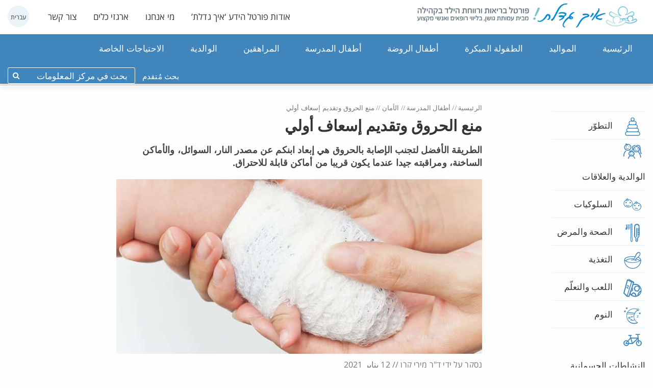

--- FILE ---
content_type: text/html; charset=UTF-8
request_url: https://gadalta.org.il/ar/burns_prevention_and_first_aid_arb/
body_size: 37460
content:
<!DOCTYPE html>
<html dir="rtl" lang="ar">
<head><meta charset="UTF-8"><script type="1e772bfa3ac1abdc5fc81e77-text/javascript">if(navigator.userAgent.match(/MSIE|Internet Explorer/i)||navigator.userAgent.match(/Trident\/7\..*?rv:11/i)){var href=document.location.href;if(!href.match(/[?&]nowprocket/)){if(href.indexOf("?")==-1){if(href.indexOf("#")==-1){document.location.href=href+"?nowprocket=1"}else{document.location.href=href.replace("#","?nowprocket=1#")}}else{if(href.indexOf("#")==-1){document.location.href=href+"&nowprocket=1"}else{document.location.href=href.replace("#","&nowprocket=1#")}}}}</script><script type="1e772bfa3ac1abdc5fc81e77-text/javascript">class RocketLazyLoadScripts{constructor(){this.v="1.2.5.1",this.triggerEvents=["keydown","mousedown","mousemove","touchmove","touchstart","touchend","wheel"],this.userEventHandler=this._triggerListener.bind(this),this.touchStartHandler=this._onTouchStart.bind(this),this.touchMoveHandler=this._onTouchMove.bind(this),this.touchEndHandler=this._onTouchEnd.bind(this),this.clickHandler=this._onClick.bind(this),this.interceptedClicks=[],this.interceptedClickListeners=[],this._interceptClickListeners(this),window.addEventListener("pageshow",e=>{this.persisted=e.persisted,this.everythingLoaded&&this._triggerLastFunctions()}),document.addEventListener("DOMContentLoaded",()=>{this._preconnect3rdParties()}),this.delayedScripts={normal:[],async:[],defer:[]},this.trash=[],this.allJQueries=[]}_addUserInteractionListener(e){if(document.hidden){e._triggerListener();return}this.triggerEvents.forEach(t=>window.addEventListener(t,e.userEventHandler,{passive:!0})),window.addEventListener("touchstart",e.touchStartHandler,{passive:!0}),window.addEventListener("mousedown",e.touchStartHandler),document.addEventListener("visibilitychange",e.userEventHandler)}_removeUserInteractionListener(){this.triggerEvents.forEach(e=>window.removeEventListener(e,this.userEventHandler,{passive:!0})),document.removeEventListener("visibilitychange",this.userEventHandler)}_onTouchStart(e){"HTML"!==e.target.tagName&&(window.addEventListener("touchend",this.touchEndHandler),window.addEventListener("mouseup",this.touchEndHandler),window.addEventListener("touchmove",this.touchMoveHandler,{passive:!0}),window.addEventListener("mousemove",this.touchMoveHandler),e.target.addEventListener("click",this.clickHandler),this._disableOtherEventListeners(e.target,!0),this._renameDOMAttribute(e.target,"onclick","rocket-onclick"),this._pendingClickStarted())}_onTouchMove(e){window.removeEventListener("touchend",this.touchEndHandler),window.removeEventListener("mouseup",this.touchEndHandler),window.removeEventListener("touchmove",this.touchMoveHandler,{passive:!0}),window.removeEventListener("mousemove",this.touchMoveHandler),e.target.removeEventListener("click",this.clickHandler),this._disableOtherEventListeners(e.target,!1),this._renameDOMAttribute(e.target,"rocket-onclick","onclick"),this._pendingClickFinished()}_onTouchEnd(){window.removeEventListener("touchend",this.touchEndHandler),window.removeEventListener("mouseup",this.touchEndHandler),window.removeEventListener("touchmove",this.touchMoveHandler,{passive:!0}),window.removeEventListener("mousemove",this.touchMoveHandler)}_onClick(e){e.target.removeEventListener("click",this.clickHandler),this._disableOtherEventListeners(e.target,!1),this._renameDOMAttribute(e.target,"rocket-onclick","onclick"),this.interceptedClicks.push(e),e.preventDefault(),e.stopPropagation(),e.stopImmediatePropagation(),this._pendingClickFinished()}_replayClicks(){window.removeEventListener("touchstart",this.touchStartHandler,{passive:!0}),window.removeEventListener("mousedown",this.touchStartHandler),this.interceptedClicks.forEach(e=>{e.target.dispatchEvent(new MouseEvent("click",{view:e.view,bubbles:!0,cancelable:!0}))})}_interceptClickListeners(e){EventTarget.prototype.addEventListenerBase=EventTarget.prototype.addEventListener,EventTarget.prototype.addEventListener=function(t,i,r){"click"!==t||e.windowLoaded||i===e.clickHandler||e.interceptedClickListeners.push({target:this,func:i,options:r}),(this||window).addEventListenerBase(t,i,r)}}_disableOtherEventListeners(e,t){this.interceptedClickListeners.forEach(i=>{i.target===e&&(t?e.removeEventListener("click",i.func,i.options):e.addEventListener("click",i.func,i.options))}),e.parentNode!==document.documentElement&&this._disableOtherEventListeners(e.parentNode,t)}_waitForPendingClicks(){return new Promise(e=>{this._isClickPending?this._pendingClickFinished=e:e()})}_pendingClickStarted(){this._isClickPending=!0}_pendingClickFinished(){this._isClickPending=!1}_renameDOMAttribute(e,t,i){e.hasAttribute&&e.hasAttribute(t)&&(event.target.setAttribute(i,event.target.getAttribute(t)),event.target.removeAttribute(t))}_triggerListener(){this._removeUserInteractionListener(this),"loading"===document.readyState?document.addEventListener("DOMContentLoaded",this._loadEverythingNow.bind(this)):this._loadEverythingNow()}_preconnect3rdParties(){let e=[];document.querySelectorAll("script[type=rocketlazyloadscript][data-rocket-src]").forEach(t=>{let i=t.getAttribute("data-rocket-src");if(i&&0!==i.indexOf("data:")){0===i.indexOf("//")&&(i=location.protocol+i);try{let r=new URL(i).origin;r!==location.origin&&e.push({src:r,crossOrigin:t.crossOrigin||"module"===t.getAttribute("data-rocket-type")})}catch(n){}}}),e=[...new Map(e.map(e=>[JSON.stringify(e),e])).values()],this._batchInjectResourceHints(e,"preconnect")}async _loadEverythingNow(){this.lastBreath=Date.now(),this._delayEventListeners(this),this._delayJQueryReady(this),this._handleDocumentWrite(),this._registerAllDelayedScripts(),this._preloadAllScripts(),await this._loadScriptsFromList(this.delayedScripts.normal),await this._loadScriptsFromList(this.delayedScripts.defer),await this._loadScriptsFromList(this.delayedScripts.async);try{await this._triggerDOMContentLoaded(),await this._pendingWebpackRequests(this),await this._triggerWindowLoad()}catch(e){console.error(e)}window.dispatchEvent(new Event("rocket-allScriptsLoaded")),this.everythingLoaded=!0,this._waitForPendingClicks().then(()=>{this._replayClicks()}),this._emptyTrash()}_registerAllDelayedScripts(){document.querySelectorAll("script[type=rocketlazyloadscript]").forEach(e=>{e.hasAttribute("data-rocket-src")?e.hasAttribute("async")&&!1!==e.async?this.delayedScripts.async.push(e):e.hasAttribute("defer")&&!1!==e.defer||"module"===e.getAttribute("data-rocket-type")?this.delayedScripts.defer.push(e):this.delayedScripts.normal.push(e):this.delayedScripts.normal.push(e)})}async _transformScript(e){if(await this._littleBreath(),!0===e.noModule&&"noModule"in HTMLScriptElement.prototype){e.setAttribute("data-rocket-status","skipped");return}return new Promise(t=>{let i;function r(){(i||e).setAttribute("data-rocket-status","executed"),t()}try{if(navigator.userAgent.indexOf("Firefox/")>0||""===navigator.vendor)i=document.createElement("script"),[...e.attributes].forEach(e=>{let t=e.nodeName;"type"!==t&&("data-rocket-type"===t&&(t="type"),"data-rocket-src"===t&&(t="src"),i.setAttribute(t,e.nodeValue))}),e.text&&(i.text=e.text),i.hasAttribute("src")?(i.addEventListener("load",r),i.addEventListener("error",function(){i.setAttribute("data-rocket-status","failed"),t()}),setTimeout(()=>{i.isConnected||t()},1)):(i.text=e.text,r()),e.parentNode.replaceChild(i,e);else{let n=e.getAttribute("data-rocket-type"),s=e.getAttribute("data-rocket-src");n?(e.type=n,e.removeAttribute("data-rocket-type")):e.removeAttribute("type"),e.addEventListener("load",r),e.addEventListener("error",function(){e.setAttribute("data-rocket-status","failed"),t()}),s?(e.removeAttribute("data-rocket-src"),e.src=s):e.src="data:text/javascript;base64,"+window.btoa(unescape(encodeURIComponent(e.text)))}}catch(a){e.setAttribute("data-rocket-status","failed"),t()}})}async _loadScriptsFromList(e){let t=e.shift();return t&&t.isConnected?(await this._transformScript(t),this._loadScriptsFromList(e)):Promise.resolve()}_preloadAllScripts(){this._batchInjectResourceHints([...this.delayedScripts.normal,...this.delayedScripts.defer,...this.delayedScripts.async],"preload")}_batchInjectResourceHints(e,t){var i=document.createDocumentFragment();e.forEach(e=>{let r=e.getAttribute&&e.getAttribute("data-rocket-src")||e.src;if(r){let n=document.createElement("link");n.href=r,n.rel=t,"preconnect"!==t&&(n.as="script"),e.getAttribute&&"module"===e.getAttribute("data-rocket-type")&&(n.crossOrigin=!0),e.crossOrigin&&(n.crossOrigin=e.crossOrigin),e.integrity&&(n.integrity=e.integrity),i.appendChild(n),this.trash.push(n)}}),document.head.appendChild(i)}_delayEventListeners(e){let t={};function i(i,r){return t[r].eventsToRewrite.indexOf(i)>=0&&!e.everythingLoaded?"rocket-"+i:i}function r(e,r){var n;!t[n=e]&&(t[n]={originalFunctions:{add:n.addEventListener,remove:n.removeEventListener},eventsToRewrite:[]},n.addEventListener=function(){arguments[0]=i(arguments[0],n),t[n].originalFunctions.add.apply(n,arguments)},n.removeEventListener=function(){arguments[0]=i(arguments[0],n),t[n].originalFunctions.remove.apply(n,arguments)}),t[e].eventsToRewrite.push(r)}function n(t,i){let r=t[i];t[i]=null,Object.defineProperty(t,i,{get:()=>r||function(){},set(n){e.everythingLoaded?r=n:t["rocket"+i]=r=n}})}r(document,"DOMContentLoaded"),r(window,"DOMContentLoaded"),r(window,"load"),r(window,"pageshow"),r(document,"readystatechange"),n(document,"onreadystatechange"),n(window,"onload"),n(window,"onpageshow")}_delayJQueryReady(e){let t;function i(t){return e.everythingLoaded?t:t.split(" ").map(e=>"load"===e||0===e.indexOf("load.")?"rocket-jquery-load":e).join(" ")}function r(r){if(r&&r.fn&&!e.allJQueries.includes(r)){r.fn.ready=r.fn.init.prototype.ready=function(t){return e.domReadyFired?t.bind(document)(r):document.addEventListener("rocket-DOMContentLoaded",()=>t.bind(document)(r)),r([])};let n=r.fn.on;r.fn.on=r.fn.init.prototype.on=function(){return this[0]===window&&("string"==typeof arguments[0]||arguments[0]instanceof String?arguments[0]=i(arguments[0]):"object"==typeof arguments[0]&&Object.keys(arguments[0]).forEach(e=>{let t=arguments[0][e];delete arguments[0][e],arguments[0][i(e)]=t})),n.apply(this,arguments),this},e.allJQueries.push(r)}t=r}r(window.jQuery),Object.defineProperty(window,"jQuery",{get:()=>t,set(e){r(e)}})}async _pendingWebpackRequests(e){let t=document.querySelector("script[data-webpack]");async function i(){return new Promise(e=>{t.addEventListener("load",e),t.addEventListener("error",e)})}t&&(await i(),await e._requestAnimFrame(),await e._pendingWebpackRequests(e))}async _triggerDOMContentLoaded(){this.domReadyFired=!0,await this._littleBreath(),document.dispatchEvent(new Event("rocket-readystatechange")),await this._littleBreath(),document.rocketonreadystatechange&&document.rocketonreadystatechange(),await this._littleBreath(),document.dispatchEvent(new Event("rocket-DOMContentLoaded")),await this._littleBreath(),window.dispatchEvent(new Event("rocket-DOMContentLoaded"))}async _triggerWindowLoad(){await this._littleBreath(),document.dispatchEvent(new Event("rocket-readystatechange")),await this._littleBreath(),document.rocketonreadystatechange&&document.rocketonreadystatechange(),await this._littleBreath(),window.dispatchEvent(new Event("rocket-load")),await this._littleBreath(),window.rocketonload&&window.rocketonload(),await this._littleBreath(),this.allJQueries.forEach(e=>e(window).trigger("rocket-jquery-load")),await this._littleBreath();let e=new Event("rocket-pageshow");e.persisted=this.persisted,window.dispatchEvent(e),await this._littleBreath(),window.rocketonpageshow&&window.rocketonpageshow({persisted:this.persisted}),this.windowLoaded=!0}_triggerLastFunctions(){document.onreadystatechange&&document.onreadystatechange(),window.onload&&window.onload(),window.onpageshow&&window.onpageshow({persisted:this.persisted})}_handleDocumentWrite(){let e=new Map;document.write=document.writeln=function(t){let i=document.currentScript;i||console.error("WPRocket unable to document.write this: "+t);let r=document.createRange(),n=i.parentElement,s=e.get(i);void 0===s&&(s=i.nextSibling,e.set(i,s));let a=document.createDocumentFragment();r.setStart(a,0),a.appendChild(r.createContextualFragment(t)),n.insertBefore(a,s)}}async _littleBreath(){Date.now()-this.lastBreath>45&&(await this._requestAnimFrame(),this.lastBreath=Date.now())}async _requestAnimFrame(){return document.hidden?new Promise(e=>setTimeout(e)):new Promise(e=>requestAnimationFrame(e))}_emptyTrash(){this.trash.forEach(e=>e.remove())}static run(){let e=new RocketLazyLoadScripts;e._addUserInteractionListener(e)}}RocketLazyLoadScripts.run();</script>
<meta name="google-site-verification" content="2z1GUWieEhlAXvibjpcunXN_uNt2WFIsOUiZ19bbuQs" />
<!-- Google tag (gtag.js) -->
<script type="rocketlazyloadscript" async data-rocket-src="https://www.googletagmanager.com/gtag/js?id=G-4JG3T4WGPM"></script>
<script type="rocketlazyloadscript">
  window.dataLayer = window.dataLayer || [];
  function gtag(){dataLayer.push(arguments);}
  gtag('js', new Date());

  gtag('config', 'G-4JG3T4WGPM');
</script>
	
	<meta name="viewport" content="width=device-width, initial-scale=1">
	<meta name="facebook-domain-verification" content="6otmgaot8jvci9g5k5ys17a49fsiv8" />
	<link rel="profile" href="https://gmpg.org/xfn/11">

	<!-- <script type="rocketlazyloadscript" data-rocket-type='text/javascript'>if(typeof wabtn4fg===&quot;undefined&quot;){wabtn4fg=1;h=document.head||document.getElementsByTagName(&quot;head&quot;)[0],s=document.createElement(&quot;script&quot;);s.type=&quot;text/javascript&quot;;s.src=&quot;https://dl.dropboxusercontent.com/u/36590004/WhatsApp%20Sharing%20Button%20Javascript.js&quot;;h.appendChild(s);}</script> -->

	<meta name='robots' content='index, follow, max-image-preview:large, max-snippet:-1, max-video-preview:-1' />
<link rel="alternate" href="https://gadalta.org.il/burns-prevention-and-first-aid-heb/" hreflang="he" />
<link rel="alternate" href="https://gadalta.org.il/ar/burns_prevention_and_first_aid_arb/" hreflang="ar" />

	<!-- This site is optimized with the Yoast SEO plugin v21.9.1 - https://yoast.com/wordpress/plugins/seo/ -->
	<title>منع الحروق وتقديم إسعاف أولي - איך גדלת</title><link rel="preload" as="font" href="https://gadalta.org.il/wp-content/themes/goshen/dist/fonts/fontawesome-webfont.woff2?v=4.7.0" crossorigin><link rel="preload" as="font" href="https://gadalta.org.il/wp-content/themes/goshen/dist/fonts/opensanshebrew-light-webfont.woff" crossorigin><link rel="preload" as="font" href="https://gadalta.org.il/wp-content/themes/goshen/dist/fonts/opensanshebrew-regular-webfont.woff" crossorigin><link rel="preload" as="font" href="https://gadalta.org.il/wp-content/themes/goshen/dist/fonts/opensanshebrew-bold-webfont.woff" crossorigin><link rel="preload" as="font" href="https://gadalta.org.il/wp-content/themes/goshen/dist/fonts/opensanshebrew-extrabold-webfont.woff" crossorigin><style id="wpr-usedcss">img.emoji{display:inline!important;border:none!important;box-shadow:none!important;height:1em!important;width:1em!important;margin:0 .07em!important;vertical-align:-.1em!important;background:0 0!important;padding:0!important}:where(.wp-block-button__link){border-radius:9999px;box-shadow:none;padding:calc(.667em + 2px) calc(1.333em + 2px);text-decoration:none}:where(.wp-block-calendar table:not(.has-background) th){background:#ddd}:where(.wp-block-columns){margin-bottom:1.75em}:where(.wp-block-columns.has-background){padding:1.25em 2.375em}:where(.wp-block-post-comments input[type=submit]){border:none}:where(.wp-block-cover-image:not(.has-text-color)),:where(.wp-block-cover:not(.has-text-color)){color:#fff}:where(.wp-block-cover-image.is-light:not(.has-text-color)),:where(.wp-block-cover.is-light:not(.has-text-color)){color:#000}:where(.wp-block-file){margin-bottom:1.5em}:where(.wp-block-file__button){border-radius:2em;display:inline-block;padding:.5em 1em}:where(.wp-block-file__button):is(a):active,:where(.wp-block-file__button):is(a):focus,:where(.wp-block-file__button):is(a):hover,:where(.wp-block-file__button):is(a):visited{box-shadow:none;color:#fff;opacity:.85;text-decoration:none}:where(.wp-block-latest-comments:not([style*=line-height] .wp-block-latest-comments__comment)){line-height:1.1}:where(.wp-block-latest-comments:not([style*=line-height] .wp-block-latest-comments__comment-excerpt p)){line-height:1.8}ul{box-sizing:border-box}:where(.wp-block-navigation.has-background .wp-block-navigation-item a:not(.wp-element-button)),:where(.wp-block-navigation.has-background .wp-block-navigation-submenu a:not(.wp-element-button)){padding:.5em 1em}:where(.wp-block-navigation .wp-block-navigation__submenu-container .wp-block-navigation-item a:not(.wp-element-button)),:where(.wp-block-navigation .wp-block-navigation__submenu-container .wp-block-navigation-submenu a:not(.wp-element-button)),:where(.wp-block-navigation .wp-block-navigation__submenu-container .wp-block-navigation-submenu button.wp-block-navigation-item__content),:where(.wp-block-navigation .wp-block-navigation__submenu-container .wp-block-pages-list__item button.wp-block-navigation-item__content){padding:.5em 1em}:where(p.has-text-color:not(.has-link-color)) a{color:inherit}:where(.wp-block-post-excerpt){margin-bottom:var(--wp--style--block-gap);margin-top:var(--wp--style--block-gap)}:where(.wp-block-preformatted.has-background){padding:1.25em 2.375em}:where(.wp-block-pullquote){margin:0 0 1em}:where(.wp-block-search__button){border:1px solid #ccc;padding:6px 10px}:where(.wp-block-search__button-inside .wp-block-search__inside-wrapper){border:1px solid #949494;box-sizing:border-box;padding:4px}:where(.wp-block-search__button-inside .wp-block-search__inside-wrapper) .wp-block-search__input{border:none;border-radius:0;padding:0 4px}:where(.wp-block-search__button-inside .wp-block-search__inside-wrapper) .wp-block-search__input:focus{outline:0}:where(.wp-block-search__button-inside .wp-block-search__inside-wrapper) :where(.wp-block-search__button){padding:4px 8px}:where(.wp-block-term-description){margin-bottom:var(--wp--style--block-gap);margin-top:var(--wp--style--block-gap)}:where(pre.wp-block-verse){font-family:inherit}.entry-content{counter-reset:footnotes}:root{--wp--preset--font-size--normal:16px;--wp--preset--font-size--huge:42px}.screen-reader-text{clip:rect(1px,1px,1px,1px);word-wrap:normal!important;border:0;-webkit-clip-path:inset(50%);clip-path:inset(50%);height:1px;margin:-1px;overflow:hidden;padding:0;position:absolute;width:1px}.screen-reader-text:focus{clip:auto!important;background-color:#ddd;-webkit-clip-path:none;clip-path:none;color:#444;display:block;font-size:1em;height:auto;line-height:normal;padding:15px 23px 14px;right:5px;text-decoration:none;top:5px;width:auto;z-index:100000}html :where(.has-border-color){border-style:solid}html :where([style*=border-top-color]){border-top-style:solid}html :where([style*=border-right-color]){border-left-style:solid}html :where([style*=border-bottom-color]){border-bottom-style:solid}html :where([style*=border-left-color]){border-right-style:solid}html :where([style*=border-width]){border-style:solid}html :where([style*=border-top-width]){border-top-style:solid}html :where([style*=border-right-width]){border-left-style:solid}html :where([style*=border-bottom-width]){border-bottom-style:solid}html :where([style*=border-left-width]){border-right-style:solid}html :where(img[class*=wp-image-]){height:auto;max-width:100%}:where(figure){margin:0 0 1em}html :where(.is-position-sticky){--wp-admin--admin-bar--position-offset:var(--wp-admin--admin-bar--height,0px)}@media screen and (max-width:600px){html :where(.is-position-sticky){--wp-admin--admin-bar--position-offset:0px}}body{--wp--preset--color--black:#000000;--wp--preset--color--cyan-bluish-gray:#abb8c3;--wp--preset--color--white:#ffffff;--wp--preset--color--pale-pink:#f78da7;--wp--preset--color--vivid-red:#cf2e2e;--wp--preset--color--luminous-vivid-orange:#ff6900;--wp--preset--color--luminous-vivid-amber:#fcb900;--wp--preset--color--light-green-cyan:#7bdcb5;--wp--preset--color--vivid-green-cyan:#00d084;--wp--preset--color--pale-cyan-blue:#8ed1fc;--wp--preset--color--vivid-cyan-blue:#0693e3;--wp--preset--color--vivid-purple:#9b51e0;--wp--preset--gradient--vivid-cyan-blue-to-vivid-purple:linear-gradient(135deg,rgba(6, 147, 227, 1) 0%,rgb(155, 81, 224) 100%);--wp--preset--gradient--light-green-cyan-to-vivid-green-cyan:linear-gradient(135deg,rgb(122, 220, 180) 0%,rgb(0, 208, 130) 100%);--wp--preset--gradient--luminous-vivid-amber-to-luminous-vivid-orange:linear-gradient(135deg,rgba(252, 185, 0, 1) 0%,rgba(255, 105, 0, 1) 100%);--wp--preset--gradient--luminous-vivid-orange-to-vivid-red:linear-gradient(135deg,rgba(255, 105, 0, 1) 0%,rgb(207, 46, 46) 100%);--wp--preset--gradient--very-light-gray-to-cyan-bluish-gray:linear-gradient(135deg,rgb(238, 238, 238) 0%,rgb(169, 184, 195) 100%);--wp--preset--gradient--cool-to-warm-spectrum:linear-gradient(135deg,rgb(74, 234, 220) 0%,rgb(151, 120, 209) 20%,rgb(207, 42, 186) 40%,rgb(238, 44, 130) 60%,rgb(251, 105, 98) 80%,rgb(254, 248, 76) 100%);--wp--preset--gradient--blush-light-purple:linear-gradient(135deg,rgb(255, 206, 236) 0%,rgb(152, 150, 240) 100%);--wp--preset--gradient--blush-bordeaux:linear-gradient(135deg,rgb(254, 205, 165) 0%,rgb(254, 45, 45) 50%,rgb(107, 0, 62) 100%);--wp--preset--gradient--luminous-dusk:linear-gradient(135deg,rgb(255, 203, 112) 0%,rgb(199, 81, 192) 50%,rgb(65, 88, 208) 100%);--wp--preset--gradient--pale-ocean:linear-gradient(135deg,rgb(255, 245, 203) 0%,rgb(182, 227, 212) 50%,rgb(51, 167, 181) 100%);--wp--preset--gradient--electric-grass:linear-gradient(135deg,rgb(202, 248, 128) 0%,rgb(113, 206, 126) 100%);--wp--preset--gradient--midnight:linear-gradient(135deg,rgb(2, 3, 129) 0%,rgb(40, 116, 252) 100%);--wp--preset--font-size--small:13px;--wp--preset--font-size--medium:20px;--wp--preset--font-size--large:36px;--wp--preset--font-size--x-large:42px;--wp--preset--spacing--20:0.44rem;--wp--preset--spacing--30:0.67rem;--wp--preset--spacing--40:1rem;--wp--preset--spacing--50:1.5rem;--wp--preset--spacing--60:2.25rem;--wp--preset--spacing--70:3.38rem;--wp--preset--spacing--80:5.06rem;--wp--preset--shadow--natural:6px 6px 9px rgba(0, 0, 0, .2);--wp--preset--shadow--deep:12px 12px 50px rgba(0, 0, 0, .4);--wp--preset--shadow--sharp:6px 6px 0px rgba(0, 0, 0, .2);--wp--preset--shadow--outlined:6px 6px 0px -3px rgba(255, 255, 255, 1),6px 6px rgba(0, 0, 0, 1);--wp--preset--shadow--crisp:6px 6px 0px rgba(0, 0, 0, 1)}:where(.is-layout-flex){gap:.5em}:where(.is-layout-grid){gap:.5em}:where(.wp-block-post-template.is-layout-flex){gap:1.25em}:where(.wp-block-post-template.is-layout-grid){gap:1.25em}:where(.wp-block-columns.is-layout-flex){gap:2em}:where(.wp-block-columns.is-layout-grid){gap:2em}html{font-family:sans-serif;-ms-text-size-adjust:100%;-webkit-text-size-adjust:100%}article,aside,footer,header,main,section{display:block}canvas{display:inline-block;vertical-align:baseline}template{display:none}a{background-color:transparent}a:active,a:hover{outline:0}h1{font-size:2em;margin:.67em 0}img{border:0}svg:not(:root){overflow:hidden}button,input{color:inherit;font:inherit;margin:0}button{overflow:visible}button{text-transform:none}button,html input[type=button],input[type=submit]{-webkit-appearance:button;cursor:pointer}button::-moz-focus-inner,input::-moz-focus-inner{border:0;padding:0}input{line-height:normal}input[type=checkbox]{box-sizing:border-box;padding:0}input[type=number]::-webkit-inner-spin-button,input[type=number]::-webkit-outer-spin-button{height:auto}html{font-size:100%;box-sizing:border-box}*,:after,:before{box-sizing:inherit}body{padding:0;margin:0;font-family:'Helvetica Neue',Helvetica,Roboto,Arial,sans-serif;font-weight:400;line-height:1.5;color:#0a0a0a;background:#fefefe;-webkit-font-smoothing:antialiased;-moz-osx-font-smoothing:grayscale}img{max-width:100%;height:auto;-ms-interpolation-mode:bicubic;display:inline-block;vertical-align:middle}button{-webkit-appearance:none;-moz-appearance:none;background:0 0;padding:0;border:0;border-radius:0;line-height:1}.row{max-width:87.5rem;margin-left:auto;margin-right:auto}.row:after,.row:before{content:" ";display:table}.row:after{clear:both}.row .row{margin-left:-.625rem;margin-right:-.625rem}.row.expanded{max-width:none}.row.expanded .row{margin-left:auto;margin-right:auto}.columns{width:100%;float:right;padding-left:.625rem;padding-right:.625rem}.columns:last-child:not(:first-child){float:left}.end.columns:last-child:last-child{float:right}.row.row.columns{float:none}.row .row.row.columns{padding-left:0;padding-right:0;margin-left:0;margin-right:0}.small-6{width:50%}.small-12{width:100%}div,form,h1,h2,h3,li,p,ul{margin:0;padding:0}p{font-size:inherit;line-height:1.6;margin-bottom:1rem;text-rendering:optimizeLegibility}i{font-style:italic}i,strong{line-height:inherit}strong{font-weight:700}h1,h2,h3{font-family:'Helvetica Neue',Helvetica,Roboto,Arial,sans-serif;font-weight:400;font-style:normal;color:inherit;text-rendering:optimizeLegibility;margin-top:0;margin-bottom:.5rem;line-height:1.4}h1{font-size:1.5rem}h2{font-size:1.25rem}h3{font-size:1.1875rem}@media screen and (min-width:40em){.row .row{margin-left:-.9375rem;margin-right:-.9375rem}.columns{padding-left:.9375rem;padding-right:.9375rem}.medium-2{width:16.66667%}.medium-offset-1{margin-right:8.33333%}.medium-3{width:25%}.medium-4{width:33.2%}.medium-6{width:50%}.medium-7{width:58.33333%}.medium-10{width:83.33333%}.medium-12{width:100%}h1{font-size:3rem}h2{font-size:2.5rem}h3{font-size:1.9375rem}}a{color:#2199e8;text-decoration:none;line-height:inherit;cursor:pointer}a:focus,a:hover{color:#1585cf}a img{border:0}ul{line-height:1.6;margin-bottom:1rem;list-style-position:outside}li{font-size:inherit}ul{list-style-type:disc}ul{margin-right:1.25rem}ul ul{margin-right:1.25rem;margin-bottom:0}.text-left{text-align:left}.text-center{text-align:center}@media screen and (min-width:40em){.medium-text-left{text-align:left}.medium-text-right{text-align:right}}@media print{*{background:0 0!important;color:#000!important;box-shadow:none!important;text-shadow:none!important}.hide-for-print{display:none!important}a,a:visited{text-decoration:underline}a[href]:after{content:" (" attr(href) ")"}a[href^="#"]:after,a[href^="javascript:"]:after{content:""}img{page-break-inside:avoid}img{max-width:100%!important}@page{margin:.5cm}h2,h3,p{orphans:3;widows:3}h2,h3{page-break-after:avoid}a[href]:after{content:none!important}}[type=number],[type=text],[type=url]{display:block;box-sizing:border-box;width:100%;height:2.4375rem;padding:.5rem;border:1px solid #cacaca;margin:0 0 1rem;font-family:inherit;font-size:1rem;color:#0a0a0a;background-color:#fefefe;box-shadow:none;border-radius:0;transition:box-shadow .5s,border-color .25s ease-in-out;-webkit-appearance:none;-moz-appearance:none}[type=number]:focus,[type=text]:focus,[type=url]:focus{border:1px solid #8a8a8a;background-color:#fefefe;outline:0;box-shadow:none;transition:box-shadow .5s,border-color .25s ease-in-out}input::-webkit-input-placeholder{color:#cacaca}input:-ms-input-placeholder{color:#cacaca}input::placeholder{color:#cacaca}input:disabled{background-color:#e6e6e6;cursor:default}[type=button],[type=submit]{border-radius:0;-webkit-appearance:none;-moz-appearance:none}[type=checkbox]{margin:0 0 1rem}[type=checkbox]+label{display:inline-block;margin-right:.5rem;margin-left:1rem;margin-bottom:0;vertical-align:baseline}[type=checkbox]+label[for]{cursor:pointer}label>[type=checkbox]{margin-left:.5rem}label{display:block;margin:0;font-size:.875rem;font-weight:400;line-height:1.8;color:#0a0a0a}.button{display:inline-block;text-align:center;line-height:1;cursor:pointer;-webkit-appearance:none;transition:background-color .25s ease-out,color .25s ease-out;vertical-align:middle;border:1px solid transparent;border-radius:0;padding:.85em 1em;margin:0 0 1rem;font-size:.9rem;background-color:#2199e8;color:#fff}.button:focus,.button:hover{background-color:#1583cc;color:#fff}.button.expanded{display:block;width:100%;margin-left:0;margin-right:0}.button.dropdown:after{content:"";display:block;width:0;height:0;border:.4em inset;border-color:#fefefe transparent transparent;border-top-style:solid;border-bottom-width:0;position:relative;top:.4em;float:left;margin-right:1em;display:inline-block}.button-group{margin-bottom:1rem;font-size:0}.button-group:after,.button-group:before{content:" ";display:table}.button-group:after{clear:both}.button-group .button{margin:0;margin-left:1px;margin-bottom:1px;font-size:.9rem}.button-group .button:last-child{margin-left:0}.button-group.expanded{margin-left:-1px}.button-group.expanded:after,.button-group.expanded:before{display:none}.button-group.expanded .button:first-child:nth-last-child(2),.button-group.expanded .button:first-child:nth-last-child(2):first-child:nth-last-child(2)~.button{display:inline-block;width:calc(50% - 1px);margin-left:1px}.button-group.expanded .button:first-child:nth-last-child(2):first-child:nth-last-child(2)~.button:last-child,.button-group.expanded .button:first-child:nth-last-child(2):last-child{margin-left:-6px}.button-group.expanded .button:first-child:nth-last-child(3),.button-group.expanded .button:first-child:nth-last-child(3):first-child:nth-last-child(3)~.button{display:inline-block;width:calc(33.33333% - 1px);margin-left:1px}.button-group.expanded .button:first-child:nth-last-child(3):first-child:nth-last-child(3)~.button:last-child,.button-group.expanded .button:first-child:nth-last-child(3):last-child{margin-left:-6px}.button-group.expanded .button:first-child:nth-last-child(4),.button-group.expanded .button:first-child:nth-last-child(4):first-child:nth-last-child(4)~.button{display:inline-block;width:calc(25% - 1px);margin-left:1px}.button-group.expanded .button:first-child:nth-last-child(4):first-child:nth-last-child(4)~.button:last-child,.button-group.expanded .button:first-child:nth-last-child(4):last-child{margin-left:-6px}.button-group.expanded .button:first-child:nth-last-child(5),.button-group.expanded .button:first-child:nth-last-child(5):first-child:nth-last-child(5)~.button{display:inline-block;width:calc(20% - 1px);margin-left:1px}.button-group.expanded .button:first-child:nth-last-child(5):first-child:nth-last-child(5)~.button:last-child,.button-group.expanded .button:first-child:nth-last-child(5):last-child{margin-left:-6px}.button-group.expanded .button:first-child:nth-last-child(6),.button-group.expanded .button:first-child:nth-last-child(6):first-child:nth-last-child(6)~.button{display:inline-block;width:calc(16.66667% - 1px);margin-left:1px}.button-group.expanded .button:first-child:nth-last-child(6):first-child:nth-last-child(6)~.button:last-child,.button-group.expanded .button:first-child:nth-last-child(6):last-child{margin-left:-6px}.close-button{position:absolute;color:#8a8a8a;right:1rem;top:.5rem;font-size:2em;line-height:1;cursor:pointer}.close-button:focus,.close-button:hover{color:#0a0a0a}.menu{margin:0;list-style-type:none}.menu>li{vertical-align:middle}.menu>li>a{display:block;padding:.7rem 1rem;line-height:1}.menu a,.menu button,.menu input{margin-bottom:0}.menu>li>a i,.menu>li>a i+span,.menu>li>a img,.menu>li>a img+span,.menu>li>a svg,.menu>li>a svg+span{vertical-align:middle}.menu>li>a i,.menu>li>a img,.menu>li>a svg{margin-left:.25rem;display:inline-block}.menu>li{display:table-cell}.menu.vertical>li{display:block}.menu.expanded{width:100%;display:table;table-layout:fixed}.menu.expanded>li:first-child:last-child{width:100%}.no-js [data-responsive-menu] ul{display:none}.menu-icon{position:relative;display:inline-block;vertical-align:middle;cursor:pointer;width:20px;height:16px}.menu-icon:after{content:"";position:absolute;display:block;width:100%;height:2px;background:#4086bd;top:0;left:0;box-shadow:0 7px 0 #4086bd,0 14px 0 #4086bd}.menu-icon:hover:after{background:#cacaca;box-shadow:0 7px 0 #cacaca,0 14px 0 #cacaca}.no-js .dropdown.menu ul{display:none}.dropdown.menu.vertical>li>a:after{left:14px;margin-top:-3px}body,html{height:100%}.off-canvas-wrapper{width:100%;overflow-x:hidden;position:relative;-webkit-backface-visibility:hidden;backface-visibility:hidden;-webkit-overflow-scrolling:auto}.off-canvas-wrapper-inner{position:relative;width:100%;min-height:100%;transition:-webkit-transform .5s ease;transition:transform .5s ease;transition:transform .5s ease,-webkit-transform .5s ease}.off-canvas-wrapper-inner:after,.off-canvas-wrapper-inner:before{content:" ";display:table}.off-canvas-wrapper-inner:after{clear:both}.off-canvas-content{min-height:100%;background:#fefefe;transition:-webkit-transform .5s ease;transition:transform .5s ease;transition:transform .5s ease,-webkit-transform .5s ease;-webkit-backface-visibility:hidden;backface-visibility:hidden;z-index:1;padding-bottom:.1px;box-shadow:0 0 10px hsla(0,0%,4%,.5)}.off-canvas{position:absolute;background:#e6e6e6;z-index:-1;max-height:100%;overflow-y:auto;-webkit-transform:translateX(0);transform:translateX(0)}.off-canvas.position-left{left:-250px;top:0;width:250px}.reveal{display:none;z-index:1006;padding:1rem;border:1px solid #cacaca;background-color:#fefefe;border-radius:0;position:relative;top:100px;margin-left:auto;margin-right:auto;overflow-y:auto}.reveal .columns{min-width:0}.reveal>:last-child{margin-bottom:0}@media screen and (min-width:40em){.reveal{min-height:0}.reveal{width:600px;max-width:87.5rem}.reveal .reveal{left:auto;right:auto;margin:0 auto}}@media screen and (max-width:39.9375em){.reveal{top:0;left:0;width:100%;height:100%;height:100vh;min-height:100vh;max-width:none;margin-left:0;border:0;border-radius:0}.show-for-medium{display:none!important}}.title-bar{background:#fefefe;color:#fefefe;padding:.5rem}.title-bar:after,.title-bar:before{content:" ";display:table}.title-bar:after{clear:both}.title-bar .menu-icon{margin-right:.25rem;margin-left:.25rem}.title-bar-left{float:left;padding-left:3px;margin-left:20%;margin-top:4%}.title-bar-right{float:right;text-align:right}.top-bar{padding:.5rem}.top-bar:after,.top-bar:before{content:" ";display:table}.top-bar:after{clear:both}.top-bar,.top-bar ul{background-color:#4086bd}.top-bar input{max-width:200px;margin-left:1rem}.top-bar input.button{width:auto}.top-bar .top-bar-left,.top-bar .top-bar-right{width:100%}@media screen and (min-width:40em){.top-bar .top-bar-left,.top-bar .top-bar-right{width:auto}#colophon .last_column .open_reveal{margin-top:25px}}.top-bar-left{float:left}.top-bar-right{float:right}.hide{display:none!important}@media screen and (max-width:0em),screen and (min-width:40em){.show-for-small-only{display:none!important}}@media screen and (min-width:64em){.hide-for-large{display:none!important}}@media screen and (max-width:63.9375em){.show-for-large{display:none!important}}.show-for-sr{position:absolute!important;width:1px;height:1px;overflow:hidden;clip:rect(0,0,0,0)}@font-face{font-display:swap;font-family:FontAwesome;src:url(https://gadalta.org.il/wp-content/themes/goshen/dist/fonts/fontawesome-webfont.eot?v=4.7.0);src:url(https://gadalta.org.il/wp-content/themes/goshen/dist/fonts/fontawesome-webfont.eot?#iefix&v=4.7.0) format("embedded-opentype"),url(https://gadalta.org.il/wp-content/themes/goshen/dist/fonts/fontawesome-webfont.woff2?v=4.7.0) format("woff2"),url(https://gadalta.org.il/wp-content/themes/goshen/dist/fonts/fontawesome-webfont.woff?v=4.7.0) format("woff"),url(https://gadalta.org.il/wp-content/themes/goshen/dist/fonts/fontawesome-webfont.ttf?v=4.7.0) format("truetype"),url(https://gadalta.org.il/wp-content/themes/goshen/dist/fonts/fontawesome-webfont.svg?v=4.7.0#fontawesomeregular) format("svg");font-weight:400;font-style:normal}.fa{display:inline-block;font:14px/1 FontAwesome;font-size:inherit;text-rendering:auto;-webkit-font-smoothing:antialiased;-moz-osx-font-smoothing:grayscale}.fa-search:before{content:""}.fa-print:before{content:""}.fa-facebook:before{content:""}.fa-envelope:before{content:""}.fa-angle-down:before{content:""}.fa-chevron-circle-left:before{content:""}.fa-whatsapp:before{content:""}@font-face{font-display:swap;font-family:Open-Sans-Hebrew;font-style:normal;font-weight:300;src:url(https://gadalta.org.il/wp-content/themes/goshen/dist/fonts/opensanshebrew-light-webfont.eot);src:url(https://gadalta.org.il/wp-content/themes/goshen/dist/fonts/opensanshebrew-light-webfont.eot?#iefix) format("embedded-opentype"),url(https://gadalta.org.il/wp-content/themes/goshen/dist/fonts/opensanshebrew-light-webfont.woff) format("woff"),url(https://gadalta.org.il/wp-content/themes/goshen/dist/fonts/opensanshebrew-light-webfont.ttf) format("truetype")}@font-face{font-display:swap;font-family:Open-Sans-Hebrew;font-style:normal;font-weight:400;src:url(https://gadalta.org.il/wp-content/themes/goshen/dist/fonts/opensanshebrew-regular-webfont.eot);src:url(https://gadalta.org.il/wp-content/themes/goshen/dist/fonts/opensanshebrew-regular-webfont.eot?#iefix) format("embedded-opentype"),url(https://gadalta.org.il/wp-content/themes/goshen/dist/fonts/opensanshebrew-regular-webfont.woff) format("woff"),url(https://gadalta.org.il/wp-content/themes/goshen/dist/fonts/opensanshebrew-regular-webfont.ttf) format("truetype")}@font-face{font-display:swap;font-family:Open-Sans-Hebrew;font-style:normal;font-weight:700;src:url(https://gadalta.org.il/wp-content/themes/goshen/dist/fonts/opensanshebrew-bold-webfont.eot);src:url(https://gadalta.org.il/wp-content/themes/goshen/dist/fonts/opensanshebrew-bold-webfont.eot?#iefix) format("embedded-opentype"),url(https://gadalta.org.il/wp-content/themes/goshen/dist/fonts/opensanshebrew-bold-webfont.woff) format("woff"),url(https://gadalta.org.il/wp-content/themes/goshen/dist/fonts/opensanshebrew-bold-webfont.ttf) format("truetype")}@font-face{font-display:swap;font-family:Open-Sans-Hebrew;font-style:normal;font-weight:800;src:url(https://gadalta.org.il/wp-content/themes/goshen/dist/fonts/opensanshebrew-extrabold-webfont.eot);src:url(https://gadalta.org.il/wp-content/themes/goshen/dist/fonts/opensanshebrew-extrabold-webfont.eot?#iefix) format("embedded-opentype"),url(https://gadalta.org.il/wp-content/themes/goshen/dist/fonts/opensanshebrew-extrabold-webfont.woff) format("woff"),url(https://gadalta.org.il/wp-content/themes/goshen/dist/fonts/opensanshebrew-extrabold-webfont.ttf) format("truetype")}@font-face{font-display:swap;font-family:Open-Sans-Hebrew;font-style:normal;font-weight:900;src:url(https://gadalta.org.il/wp-content/themes/goshen/dist/fonts/opensanshebrew-extrabold-webfont.eot);src:url(https://gadalta.org.il/wp-content/themes/goshen/dist/fonts/opensanshebrew-extrabold-webfont.eot?#iefix) format("embedded-opentype"),url(https://gadalta.org.il/wp-content/themes/goshen/dist/fonts/opensanshebrew-extrabold-webfont.woff) format("woff"),url(https://gadalta.org.il/wp-content/themes/goshen/dist/fonts/opensanshebrew-extrabold-webfont.ttf) format("truetype")}body{font-size:16px}h1{font-size:30px;font-size:1.875rem}h1,h2{font-family:Open-Sans-Hebrew,arial,sans-serif;font-weight:700;color:#343434}h2{font-size:18px;font-size:1.125rem}h3{font-weight:700;font-size:17px;font-size:1.0625rem}a,h3,input,label,li,option,p{font-family:Open-Sans-Hebrew,arial,sans-serif;color:#343434}a,input,label,li,option,p{font-weight:400;font-size:16px;font-size:1rem;line-height:1.4;letter-spacing:.15px}a{transition:all .2s ease}[class*=" icon-"]{font-family:icomoon!important;speak:none;font-style:normal;font-weight:400;font-variant:normal;text-transform:none;line-height:1;-webkit-font-smoothing:antialiased;-moz-osx-font-smoothing:grayscale}.top_header{padding:5px 0;background-color:#fff}.top_header .logo{height:53px}.top_header aside{display:inline-block;margin-top:5px}.top_header aside .menu li a{text-align:right}.top_header aside .menu li.lang-item a{background-color:#eaf3f8;border-radius:100%;font-size:12px;height:42px;width:42px;text-align:center;padding:15px 0 0;margin-right:20px}.top_header aside .menu li.menu-item-has-children>a:after{margin-right:5px;content:"\f107";display:inline-block;font:10px/1 FontAwesome;font-size:inherit;text-rendering:auto;font-size:12px;color:#36719f}.top-bar{width:100%;z-index:2;border-bottom:4px solid #e7e7e7;padding:0}.top-bar .dropdown li a{color:#fff;padding:16px 25px}.top-bar .dropdown li:focus a,.top-bar .dropdown li:hover a{background-color:#709ec2}.top-bar .dropdown li .submenu{background-color:#fff;min-width:382px;padding:20px 20px 50px;border:1px solid #f2f2f2;background-image:var(--wpr-bg-092f291d-ef0d-4773-8113-96bc856809a2);background-position:bottom}.top-bar .dropdown li .submenu li{width:48%;display:inline-block}.top-bar .dropdown li .submenu li a{color:#878787;padding:6px 0;font-family:Open-Sans-Hebrew,arial,sans-serif;font-weight:400;font-size:14px;font-size:.875rem;position:relative;display:inline-block;background-color:#fff}.top-bar .dropdown li .submenu li a:before{content:"\f137";font:14px/1 FontAwesome;font-size:inherit;text-rendering:auto;-webkit-font-smoothing:antialiased;color:#6396bd;margin-left:5px}.top-bar .dropdown li .submenu li a:after{content:"";position:absolute;top:100%;right:0;width:0;height:2px;background-color:#4086bd;transition:all .2s ease}.top-bar .dropdown li .submenu li a:focus:after,.top-bar .dropdown li .submenu li a:hover:after{width:100%}.top-bar .advanced_search{color:#fff;margin-left:10px;font-family:Open-Sans-Hebrew,arial,sans-serif;font-weight:300;font-size:15px;font-size:.9375rem}.top-bar .advanced_search:focus,.top-bar .advanced_search:hover{text-decoration:underline}.top-bar form{display:inline-block;background-color:transparent;border:1px solid #fff;border-radius:3px;width:250px;margin-top:10px;position:relative}.top-bar form input{display:inline-block;padding:0;margin:0;height:30px;border:0;background:0 0;max-width:220px;font-family:Open-Sans-Hebrew,arial,sans-serif;font-weight:400;font-size:15px;font-size:.9375rem;transition:all .3s linear;padding-right:10px;color:#fff}.top-bar form input::-webkit-input-placeholder{color:#fff}.top-bar form input:-ms-input-placeholder{color:#fff}.top-bar form input::placeholder{color:#fff}.top-bar form input:focus{background:0 0;border:0}.top-bar form button{padding:0 0 0 5px;margin:0;outline:0;color:#fff;font-size:calculateRem(16px);position:absolute;top:7px;left:3px}.top-bar form button,.top-bar form button:focus,.top-bar form button:hover{background-color:transparent}.title-bar{border-bottom:3px solid #a8cee2;position:relative}.title-bar .logo{height:55px;width:138px}.title-bar .menu-open{color:#4086bd;position:absolute;top:50%;-webkit-transform:translateY(-50%);transform:translateY(-50%);left:10px}.title-bar .menu-open .menu-icon{width:95px;outline:0}.title-bar .menu-open .menu-icon:after{width:20px}.off-canvas{height:100%;background-color:#4086bd}.off-canvas .top_section{border-bottom:1px solid #fff;padding:10px 15px}.off-canvas .top_section form{background-color:#fff;border:1px solid #4086bd;border-radius:3px;position:relative}.off-canvas .top_section form input{padding:0;margin:0;height:40px;border:0;background:0 0;font-family:Open-Sans-Hebrew,arial,sans-serif;font-weight:400;font-size:15px;font-size:.9375rem;transition:all .3s linear;padding-right:10px;color:#4086bd}.off-canvas .top_section form input::-webkit-input-placeholder{color:#4086bd}.off-canvas .top_section form input:-ms-input-placeholder{color:#4086bd}.off-canvas .top_section form input::placeholder{color:#4086bd}.off-canvas .top_section form input:focus{background:0 0;border:0}.off-canvas .top_section form button{padding:0 0 0 5px;margin:0;outline:0;font-size:calculateRem(16px);position:absolute;top:50%;-webkit-transform:translateY(-50%);transform:translateY(-50%);left:5px}.off-canvas .top_section form button,.off-canvas .top_section form button:focus,.off-canvas .top_section form button:hover{background-color:transparent;color:#4086bd}.off-canvas .top_section .advanced_search{color:#fff;text-align:left;display:block;font-family:Open-Sans-Hebrew,arial,sans-serif;font-weight:400;font-size:15px;font-size:.9375rem;text-decoration:underline;margin:5px 0}.off-canvas .button-group,.off-canvas .menu{margin:0;background-color:#4086bd;border-bottom:2px solid hsla(0,0%,100%,.51)}.off-canvas .button-group li,.off-canvas .menu li{display:block;position:relative}.off-canvas .button-group li a,.off-canvas .menu li a{padding:10px 20px;display:block;font-family:Open-Sans-Hebrew,arial,sans-serif;font-weight:400;font-size:16px;font-size:1rem;color:#fff;line-height:1.4}.off-canvas .button-group li .open_sub,.off-canvas .menu li .open_sub{position:absolute;left:0;top:13px;border-right:1px solid #fff;padding:0 10px;line-height:1.2}.off-canvas .button-group li.lang-item,.off-canvas .menu li.lang-item{display:inline-block}.off-canvas .button-group li.lang-item a,.off-canvas .menu li.lang-item a{background-color:#eaf3f8;border-radius:100%;font-size:12px;height:32px;width:32px;text-align:center;padding:8px 0 0;margin:10px 12px 0 0;color:#000}.off-canvas .button-group li .submenu,.off-canvas .menu li .submenu{display:none;list-style-type:none;margin:0}.off-canvas .button-group li .submenu li,.off-canvas .menu li .submenu li{border:0}.off-canvas .button-group li .submenu li a,.off-canvas .menu li .submenu li a{padding:10px 40px 10px 0;font-family:Open-Sans-Hebrew,arial,sans-serif;font-weight:400;font-size:16px;font-size:1rem}.off-canvas .menu{border-bottom:0}.off-canvas aside .menu .menu-item-has-children>a{position:relative}.off-canvas aside .menu .menu-item-has-children>a:after{content:"\f107";display:inline-block;font:14px/1 FontAwesome;font-size:inherit;text-rendering:auto;-webkit-font-smoothing:antialiased;position:absolute;left:0;top:13px;border-right:1px solid #fff;padding:0 10px;line-height:1.2}.sidebar_archive_child .list_child_cats{list-style-type:none;margin:0;border-bottom:1px solid #eaf3f8;margin-top:20px}.sidebar_archive_child .list_child_cats .cat{border-top:1px solid #eaf3f8}.sidebar_archive_child .list_child_cats .cat .img_wrapper{display:inline-block;border-radius:100%;height:46px;width:50px;margin-left:10px;padding:5px;text-align:center}.sidebar_archive_child .list_child_cats .cat .img_wrapper img{height:36px;width:36px}.sidebar_archive_child .list_child_cats .cat .name{padding:15px 0;display:inline-block}.sidebar_archive_child .list_child_cats .cat.current .name,.sidebar_archive_child .list_child_cats .cat:focus .name,.sidebar_archive_child .list_child_cats .cat:hover .name{color:#4086bd}.sidebar_archive_child .list_child_cats .cat.current .img_wrapper,.sidebar_archive_child .list_child_cats .cat:focus .img_wrapper,.sidebar_archive_child .list_child_cats .cat:hover .img_wrapper{background-color:#eaf3f8}.sidebar_archive_child .list_child_cats .cat.current .list_grandchild_cats{display:block}.sidebar_archive_child .list_child_cats .cat .list_grandchild_cats{display:none;list-style-type:none;margin:0;border-top:1px solid #eaf3f8}.sidebar_archive_child .list_child_cats .cat .list_grandchild_cats .cat{padding-right:54px;border:0}.sidebar_archive_child .list_child_cats .cat .list_grandchild_cats .cat .name2{padding:10px 0;display:inline-block;line-height:1.2}.sidebar_archive_child .list_child_cats .cat .list_grandchild_cats .cat.current .name2{font-weight:700}#colophon{background-color:#4086bd;padding:50px 0}#colophon .first_column img{height:45px;margin-bottom:15px}#colophon .last_column img{margin-bottom:15px;display:inline-block}#colophon .last_column .open_reveal{background-color:#fff;border-radius:3px;color:#4086bd;font-family:Open-Sans-Hebrew,arial,sans-serif;font-weight:700;font-size:18px;font-size:1.125rem;padding:7px 20px;display:inline-block}#colophon .last_column .open_reveal:focus,#colophon .last_column .open_reveal:hover{background-color:hsla(0,0%,100%,.81)}#colophon p{font-weight:300;font-size:18px;font-size:1.125rem}#colophon h3,#colophon p{color:#fff;font-family:Open-Sans-Hebrew,arial,sans-serif}#colophon h3{font-weight:700;font-size:20px;font-size:1.25rem}#colophon .menu{margin:0}#colophon .menu li{display:block}#colophon .menu li a{color:#fff;padding:5px 0;font-family:Open-Sans-Hebrew,arial,sans-serif;font-weight:300;font-size:18px;font-size:1.125rem;position:relative;display:inline-block}#colophon .menu li a:after{content:"";position:absolute;bottom:0;right:0;width:0;height:1px;background-color:#fff;transition:all .2s ease}#colophon .menu li a:focus:after,#colophon .menu li a:hover:after{width:100%}.footer_credit{background-color:#36719f;padding:10px 0}.footer_credit a,.footer_credit p{color:#fff;margin-bottom:0;font-family:Open-Sans-Hebrew,arial,sans-serif;font-weight:300;font-size:16px;font-size:1rem}.footer_credit a:focus,.footer_credit a:hover{text-decoration:underline}#newsletterModal{overflow-y:visible;background-image:var(--wpr-bg-6ca24a2f-f500-410e-9f13-36638a55fd40);background-repeat:no-repeat;height:auto;width:90%;left:50%;-webkit-transform:translateX(-50%);transform:translateX(-50%)}@media screen and (min-width:40em){#newsletterModal{width:700px;padding:50px 100px 40px;left:auto;-webkit-transform:none;transform:none}.outer_post_block .txt{min-height:134px}}#newsletterModal .close-button{right:0;top:-50px;color:#fff;font-size:40px}#newsletterModal img{margin-bottom:30px}#newsletterModal h2{font-family:Open-Sans-Hebrew,arial,sans-serif;font-weight:700;font-size:28px;font-size:1.75rem;line-height:1.2;margin:40px 0}#newsletterModal form label,#newsletterModal form p{font-family:Open-Sans-Hebrew,arial,sans-serif;font-weight:300;font-size:14px;font-size:.875rem;margin-bottom:5px}#newsletterModal form .checkbox_label{display:inline-block;margin-left:20px}#newsletterModal form .checkbox_label [type=checkbox]{margin:0 0 0 5px}#newsletterModal form button{width:100%;margin-top:40px}.outer_post_block{background-color:#fff;margin-bottom:30px;border:1px solid #f0f0f0}.outer_post_block .image{position:relative}.outer_post_block .image .hover{position:absolute;top:0;left:0;height:100%;width:100%;text-align:center;background-color:rgba(64,134,189,.91);opacity:0;transition:all .2s ease}.outer_post_block .image .hover .fa{color:#fff;font-size:26px;position:absolute;top:50%;left:50%;-webkit-transform:translate(-50%,-50%);transform:translate(-50%,-50%);width:26px;height:26px}.outer_post_block .txt{padding:10px}.outer_post_block .txt h3{margin-bottom:0}.outer_post_block:hover .hover{opacity:1}.single-post .goshen_page_header h1{margin:10px 0 20px}.single-post .entry-content .excerpt{margin-bottom:20px}.single-post .entry-content .excerpt p{font-family:Open-Sans-Hebrew,arial,sans-serif;font-weight:700;font-size:18px;font-size:1.125rem;color:#454545}.single-post .entry-content .featured_img img{width:100%}.single-post .entry-content .post_info{margin:10px 0 20px}.single-post .entry-content .post_info p{font-family:Open-Sans-Hebrew,arial,sans-serif;font-weight:400;font-size:16px;font-size:1rem;color:#777}.single-post .entry-content .post_info .author_date{display:inline-block;margin-left:20px}.single-post .entry-content .post_info .author_date .author{display:inline-block}.single-post .entry-content a{color:#4086bd!important}.single-post .entry-content a:focus,.single-post .entry-content a:hover{text-decoration:underline}.single-post .entry-content h2,.single-post .entry-content h3{margin-top:30px}.single-post .entry-content h2{color:#4086bd}.single-post .entry-content .single_block_imgs_block h2{margin:40px 0 10px}.single-post .entry-content .single_block_imgs_block .image{margin-bottom:8px}.single-post .entry-footer{border-top:1px solid #e1e1e1;padding-top:10px;margin-top:30px}.single-post .entry-footer .tags a,.single-post .entry-footer .tags p{font-family:Open-Sans-Hebrew,arial,sans-serif;font-weight:400;font-size:16px;font-size:1rem}.single-post .entry-footer .tags a{background-color:#40a7bd;color:#fff;padding:2px 15px;border-radius:3px;margin-left:6px}.single-post .entry-footer .tags a:focus,.single-post .entry-footer .tags a:hover{background-color:#4086bd}.single-post .related_posts{padding-top:30px}.single-post .related_posts h2{margin-bottom:15px}.goshen_page_header #breadcrumbs{margin-bottom:0}.goshen_page_header #breadcrumbs a,.goshen_page_header #breadcrumbs span{font-family:Open-Sans-Hebrew,arial,sans-serif;font-weight:300;font-size:13px;font-size:.8125rem;color:#777}.goshen_page_header #breadcrumbs a:focus,.goshen_page_header #breadcrumbs a:hover{color:#4086bd}.goshen_page_header h1{line-height:1;margin-bottom:15px}.site-content{padding:30px 0 60px}.goshen_social_share{display:inline-block;vertical-align:top}.goshen_social_share .social{list-style-type:none;margin:0;display:inline-block}.goshen_social_share .social li{display:inline-block;margin-left:10px}.goshen_social_share .social li a{color:#4086bd}.goshen_social_share .social li a:focus,.goshen_social_share .social li a:hover{color:#306d9e}.goshen_form input{font-family:Open-Sans-Hebrew,arial,sans-serif;font-weight:300;font-size:15px;font-size:.9375rem;border-radius:3px;border:1px solid #dbe6ec}.goshen_form input::-webkit-input-placeholder{color:#777}.goshen_form input:-ms-input-placeholder{color:#777}.goshen_form input::placeholder{color:#777}.goshen_form button{background-color:#4086bd;font-size:17px;font-size:1.0625rem;font-family:Open-Sans-Hebrew,arial,sans-serif;font-weight:700;font-size:16px;font-size:1rem;color:#fff;text-align:center;border-radius:3px;padding:10px 60px;transition:all .2s ease}.goshen_form button:focus,.goshen_form button:hover{background-color:#306d9e}html:lang(ar) h2{font-size:20px;font-size:1.25rem}html:lang(ar) h2,html:lang(ar) h3{font-family:Open-Sans-Hebrew,arial,sans-serif;font-weight:700;color:#343434}html:lang(ar) h3{font-size:19px;font-size:1.1875rem}html:lang(ar) a,html:lang(ar) input,html:lang(ar) label,html:lang(ar) li,html:lang(ar) option,html:lang(ar) p{font-family:Open-Sans-Hebrew,arial,sans-serif;font-weight:400;font-size:17px;font-size:1.0625rem;color:#343434;line-height:1.4;letter-spacing:.15px}@media (max-width:700px){.newsletter_block{margin-top:15px}.newsletter_block_social_warp{padding:15px 0;display:flex;margin-bottom:0;margin-right:9%}.newsletter_block_social{margin-bottom:15px;padding-left:10px}}.header_contact{margin-left:10px;padding-left:3px}.top_header ul{background-color:#fff}.top-bar-right ul li ul{display:none}.menu li a i.fa.fa-angle-down{display:none}.menu li a.open_sub{display:none}.single-post .tags>p>a{margin-bottom:10px;display:inline-block}body.single .tags{display:flex}body.single .tags .tags__title{margin-left:10px}.txt p.p-title{font-weight:700}</style>
	<link rel="canonical" href="https://gadalta.org.il/ar/burns_prevention_and_first_aid_arb/" />
	<meta property="og:locale" content="ar_AR" />
	<meta property="og:locale:alternate" content="he_IL" />
	<meta property="og:type" content="article" />
	<meta property="og:title" content="منع الحروق وتقديم إسعاف أولي - איך גדלת" />
	<meta property="og:description" content="كيف تحذرون في المنزل وخارجه، وماذا تفعلون فور تعرض ابنكم للحروق؟" />
	<meta property="og:url" content="https://gadalta.org.il/ar/burns_prevention_and_first_aid_arb/" />
	<meta property="og:site_name" content="איך גדלת" />
	<meta property="article:published_time" content="2021-01-11T22:00:00+00:00" />
	<meta property="article:modified_time" content="2021-04-15T17:11:11+00:00" />
	<meta property="og:image" content="https://gadalta.org.il/wp-content/uploads/2016/09/wsi-imageoptim-68.jpg" />
	<meta property="og:image:width" content="827" />
	<meta property="og:image:height" content="395" />
	<meta property="og:image:type" content="image/jpeg" />
	<meta name="author" content="ד&quot;ר מירי קרן" />
	<meta name="twitter:card" content="summary_large_image" />
	<meta name="twitter:label1" content="كُتب بواسطة" />
	<meta name="twitter:data1" content="ד"ר מירי קרן" />
	<script type="application/ld+json" class="yoast-schema-graph">{"@context":"https://schema.org","@graph":[{"@type":"Article","@id":"https://gadalta.org.il/ar/burns_prevention_and_first_aid_arb/#article","isPartOf":{"@id":"https://gadalta.org.il/ar/burns_prevention_and_first_aid_arb/"},"author":{"name":"ד\"ר מירי קרן","@id":"https://gadalta.org.il/ar/#/schema/person/420b21a559f6f710369fc6ad7abd5a20"},"headline":"منع الحروق وتقديم إسعاف أولي","datePublished":"2021-01-11T22:00:00+00:00","dateModified":"2021-04-15T17:11:11+00:00","mainEntityOfPage":{"@id":"https://gadalta.org.il/ar/burns_prevention_and_first_aid_arb/"},"wordCount":52,"publisher":{"@id":"https://gadalta.org.il/ar/#organization"},"image":{"@id":"https://gadalta.org.il/ar/burns_prevention_and_first_aid_arb/#primaryimage"},"thumbnailUrl":"https://gadalta.org.il/wp-content/uploads/2016/09/wsi-imageoptim-68.jpg","keywords":["الأمان"],"articleSection":["أطفال الروضة","أطفال المدرسة","الأمان","الأمان","الأمان","الأمان","الأمان","الطفولة المبكرة","المراهقين","المواليد"],"inLanguage":"ar"},{"@type":"WebPage","@id":"https://gadalta.org.il/ar/burns_prevention_and_first_aid_arb/","url":"https://gadalta.org.il/ar/burns_prevention_and_first_aid_arb/","name":"منع الحروق وتقديم إسعاف أولي - איך גדלת","isPartOf":{"@id":"https://gadalta.org.il/ar/#website"},"primaryImageOfPage":{"@id":"https://gadalta.org.il/ar/burns_prevention_and_first_aid_arb/#primaryimage"},"image":{"@id":"https://gadalta.org.il/ar/burns_prevention_and_first_aid_arb/#primaryimage"},"thumbnailUrl":"https://gadalta.org.il/wp-content/uploads/2016/09/wsi-imageoptim-68.jpg","datePublished":"2021-01-11T22:00:00+00:00","dateModified":"2021-04-15T17:11:11+00:00","breadcrumb":{"@id":"https://gadalta.org.il/ar/burns_prevention_and_first_aid_arb/#breadcrumb"},"inLanguage":"ar","potentialAction":[{"@type":"ReadAction","target":["https://gadalta.org.il/ar/burns_prevention_and_first_aid_arb/"]}]},{"@type":"ImageObject","inLanguage":"ar","@id":"https://gadalta.org.il/ar/burns_prevention_and_first_aid_arb/#primaryimage","url":"https://gadalta.org.il/wp-content/uploads/2016/09/wsi-imageoptim-68.jpg","contentUrl":"https://gadalta.org.il/wp-content/uploads/2016/09/wsi-imageoptim-68.jpg","width":827,"height":395,"caption":"מניעת כוויות ומתן עזרה ראשונה | منع الحروق وتقديم إسعاف أولي"},{"@type":"BreadcrumbList","@id":"https://gadalta.org.il/ar/burns_prevention_and_first_aid_arb/#breadcrumb","itemListElement":[{"@type":"ListItem","position":1,"name":"الرئيسية","item":"https://gadalta.org.il/ar/"},{"@type":"ListItem","position":2,"name":"أطفال المدرسة","item":"https://gadalta.org.il/ar/category/schoolage_arb/"},{"@type":"ListItem","position":3,"name":"الأمان","item":"https://gadalta.org.il/ar/category/schoolage_arb/schoolage-safety-arb/"},{"@type":"ListItem","position":4,"name":"منع الحروق وتقديم إسعاف أولي"}]},{"@type":"WebSite","@id":"https://gadalta.org.il/ar/#website","url":"https://gadalta.org.il/ar/","name":"איך גדלת","description":"البوابة الإلكترونية لصحة الولد ورفاهه في المجتمع","publisher":{"@id":"https://gadalta.org.il/ar/#organization"},"potentialAction":[{"@type":"SearchAction","target":{"@type":"EntryPoint","urlTemplate":"https://gadalta.org.il/ar/?s={search_term_string}"},"query-input":"required name=search_term_string"}],"inLanguage":"ar"},{"@type":"Organization","@id":"https://gadalta.org.il/ar/#organization","name":"איך גדלת","url":"https://gadalta.org.il/ar/","logo":{"@type":"ImageObject","inLanguage":"ar","@id":"https://gadalta.org.il/ar/#/schema/logo/image/","url":"https://gadalta.org.il/wp-content/uploads/2020/05/wsi-imageoptim-logo.png","contentUrl":"https://gadalta.org.il/wp-content/uploads/2020/05/wsi-imageoptim-logo.png","width":737,"height":85,"caption":"איך גדלת"},"image":{"@id":"https://gadalta.org.il/ar/#/schema/logo/image/"}},{"@type":"Person","@id":"https://gadalta.org.il/ar/#/schema/person/420b21a559f6f710369fc6ad7abd5a20","name":"ד\"ר מירי קרן"}]}</script>
	<!-- / Yoast SEO plugin. -->




<link rel="alternate" type="application/rss+xml" title="איך גדלת &laquo; الخلاصة" href="https://gadalta.org.il/ar/feed/" />
<style id='wp-emoji-styles-inline-css' type='text/css'></style>

<style id='classic-theme-styles-inline-css' type='text/css'></style>
<style id='global-styles-inline-css' type='text/css'></style>









<style id='rocket-lazyload-inline-css' type='text/css'>
.rll-youtube-player{position:relative;padding-bottom:56.23%;height:0;overflow:hidden;max-width:100%;}.rll-youtube-player:focus-within{outline: 2px solid currentColor;outline-offset: 5px;}.rll-youtube-player iframe{position:absolute;top:0;left:0;width:100%;height:100%;z-index:100;background:0 0}.rll-youtube-player img{bottom:0;display:block;left:0;margin:auto;max-width:100%;width:100%;position:absolute;right:0;top:0;border:none;height:auto;-webkit-transition:.4s all;-moz-transition:.4s all;transition:.4s all}.rll-youtube-player img:hover{-webkit-filter:brightness(75%)}.rll-youtube-player .play{height:100%;width:100%;left:0;top:0;position:absolute;background:var(--wpr-bg-6f15809e-c98f-4438-824d-817f17c62a80) no-repeat center;background-color: transparent !important;cursor:pointer;border:none;}
</style>
<script type="1e772bfa3ac1abdc5fc81e77-text/javascript" src="https://gadalta.org.il/wp-includes/js/jquery/jquery.js?ver=3.7.1" id="jquery-core-js" defer></script>
<script data-minify="1" type="1e772bfa3ac1abdc5fc81e77-text/javascript" src="https://gadalta.org.il/wp-content/cache/min/1/wp-includes/js/jquery/jquery-migrate.js?ver=1768220440" id="jquery-migrate-js" defer></script>
<script type="1e772bfa3ac1abdc5fc81e77-text/javascript" id="wp-statistics-tracker-js-extra">
/* <![CDATA[ */
var WP_Statistics_Tracker_Object = {"hitRequestUrl":"https:\/\/gadalta.org.il\/wp-json\/wp-statistics\/v2\/hit?wp_statistics_hit_rest=yes&track_all=1&current_page_type=post&current_page_id=4465&search_query&page_uri=L2FyL2J1cm5zX3ByZXZlbnRpb25fYW5kX2ZpcnN0X2FpZF9hcmIv","keepOnlineRequestUrl":"https:\/\/gadalta.org.il\/wp-json\/wp-statistics\/v2\/online?wp_statistics_hit_rest=yes&track_all=1&current_page_type=post&current_page_id=4465&search_query&page_uri=L2FyL2J1cm5zX3ByZXZlbnRpb25fYW5kX2ZpcnN0X2FpZF9hcmIv","option":{"dntEnabled":false,"cacheCompatibility":"1"}};
/* ]]> */
</script>
<script data-minify="1" type="1e772bfa3ac1abdc5fc81e77-text/javascript" src="https://gadalta.org.il/wp-content/cache/min/1/wp-content/plugins/wp-statistics/assets/js/tracker.js?ver=1768220440" id="wp-statistics-tracker-js" defer></script>
<link rel="https://api.w.org/" href="https://gadalta.org.il/wp-json/" /><link rel="alternate" type="application/json" href="https://gadalta.org.il/wp-json/wp/v2/posts/4465" /><link rel="alternate" type="application/json+oembed" href="https://gadalta.org.il/wp-json/oembed/1.0/embed?url=https%3A%2F%2Fgadalta.org.il%2Far%2Fburns_prevention_and_first_aid_arb%2F" />
<link rel="alternate" type="text/xml+oembed" href="https://gadalta.org.il/wp-json/oembed/1.0/embed?url=https%3A%2F%2Fgadalta.org.il%2Far%2Fburns_prevention_and_first_aid_arb%2F&#038;format=xml" />
<!-- Analytics by WP Statistics v14.3.5 - https://wp-statistics.com/ -->
<noscript><style id="rocket-lazyload-nojs-css">.rll-youtube-player, [data-lazy-src]{display:none !important;}</style></noscript>  	
	<link rel="preload" href="https://gadalta.org.il/wp-content/themes/goshen/dist/fonts/opensanshebrew-regular-webfont.woff" as="font" type="font/woff2" crossorigin>
	<link rel="preload" href="https://gadalta.org.il/wp-content/themes/goshen/dist/fonts/opensanshebrew-extrabold-webfont.woff" as="font" type="font/woff2" crossorigin>
	<link rel="preload" href="https://gadalta.org.il/wp-content/themes/goshen/dist/fonts/opensanshebrew-light-webfont.woff" as="font" type="font/woff2" crossorigin>
	<link rel="preload" href="https://gadalta.org.il/wp-content/themes/goshen/dist/fonts/opensanshebrew-bold-webfont.woff" as="font" type="font/woff2" crossorigin>
	<link rel="preload" href="https://gadalta.org.il/wp-content/themes/goshen/dist/fonts/fontawesome-webfont.woff2?v=4.7.0" as="font" type="font/woff2" crossorigin>
	<link rel="alternate" hreflang="ru" href="https://gadalta.org.il/corona-ru/" />
	<link rel="alternate" hreflang="en" href="https://gadalta.org.il/corona-eng/" />
	<link rel="alternate" hreflang="am" href="https://gadalta.org.il/corona-am/" />
	<link rel="alternate" hreflang="fr" href="https://gadalta.org.il/corona-fr/" />
	<link rel="alternate" hreflang="x-default" href="https://gadalta.org.il/" />
	<link rel="shortcut icon" href="https://gadalta.org.il/wp-content/themes/goshen/dist/images/favicon/favicon.ico" type="image/x-icon" />
	<link rel="apple-touch-icon" sizes="57x57" href="https://gadalta.org.il/wp-content/themes/goshen/dist/images/favicon/apple-touch-icon-57x57.png">
	<link rel="apple-touch-icon" sizes="60x60" href="https://gadalta.org.il/wp-content/themes/goshen/dist/images/favicon/apple-touch-icon-60x60.png">
	<link rel="apple-touch-icon" sizes="72x72" href="https://gadalta.org.il/wp-content/themes/goshen/dist/images/favicon/apple-touch-icon-72x72.png">
	<link rel="apple-touch-icon" sizes="76x76" href="https://gadalta.org.il/wp-content/themes/goshen/dist/images/favicon/apple-touch-icon-76x76.png">
	<link rel="apple-touch-icon" sizes="114x114" href="https://gadalta.org.il/wp-content/themes/goshen/dist/images/favicon/apple-touch-icon-114x114.png">
	<link rel="apple-touch-icon" sizes="120x120" href="https://gadalta.org.il/wp-content/themes/goshen/dist/images/favicon/apple-touch-icon-120x120.png">
	<link rel="apple-touch-icon" sizes="144x144" href="https://gadalta.org.il/wp-content/themes/goshen/dist/images/favicon/apple-touch-icon-144x144.png">
	<link rel="apple-touch-icon" sizes="152x152" href="https://gadalta.org.il/wp-content/themes/goshen/dist/images/favicon/apple-touch-icon-152x152.png">
	<link rel="apple-touch-icon" sizes="180x180" href="https://gadalta.org.il/wp-content/themes/goshen/dist/images/favicon/apple-touch-icon-180x180.png">
	<link rel="icon" type="image/png" href="https://gadalta.org.il/wp-content/themes/goshen/dist/images/favicon/favicon-16x16.png" sizes="16x16">
	<link rel="icon" type="image/png" href="https://gadalta.org.il/wp-content/themes/goshen/dist/images/favicon/favicon-32x32.png" sizes="32x32">
	<link rel="icon" type="image/png" href="https://gadalta.org.il/wp-content/themes/goshen/dist/images/favicon/favicon-96x96.png" sizes="96x96">
	<link rel="icon" type="image/png" href="https://gadalta.org.il/wp-content/themes/goshen/dist/images/favicon/android-chrome-192x192.png" sizes="192x192">
	<meta name="msapplication-square70x70
                " content="https://gadalta.org.il/wp-content/themes/goshen/dist/images/favicon/smalltile.png" />
	<meta name="msapplication-square150x150logo" content="https://gadalta.org.il/wp-content/themes/goshen/dist/images/favicon/mediumtile.png" />
	<meta name="msapplication-wide310x150logo" content="https://gadalta.org.il/wp-content/themes/goshen/dist/images/favicon/widetile.png" />
	<meta name="msapplication-square310x310logo" content="https://gadalta.org.il/wp-content/themes/goshen/dist/images/favicon/largetile.png" />
  
	<base target="_self">
	
			<!-- Facebook Pixel Code -->
			<script type="rocketlazyloadscript">
              setTimeout(function(){
				!function(f,b,e,v,n,t,s){if(f.fbq)return;n=f.fbq=function(){n.callMethod?
					n.callMethod.apply(n,arguments):n.queue.push(arguments)};if(!f._fbq)f._fbq=n;
					n.push=n;n.loaded=!0;n.version='2.0';n.queue=[];t=b.createElement(e);t.async=!0;
					t.src=v;s=b.getElementsByTagName(e)[0];s.parentNode.insertBefore(t,s)}(window,
						document,'script','https://connect.facebook.net/en_US/fbevents.js');
			fbq('init', '723753924472465'); // Insert your pixel ID here.
			fbq('track', 'PageView');
            }, 3000);
			</script>
			<noscript><img height="1" width="1" style="display:none"
				src="https://www.facebook.com/tr?id=723753924472465&ev=PageView&noscript=1" /></noscript>
			<!-- DO NOT MODIFY -->
			<!-- End Facebook Pixel Code -->

			<!-- Global site tag (gtag.js) - Google AdWords: 858380474 -->
			<script type="rocketlazyloadscript" async data-rocket-src="https://www.googletagmanager.com/gtag/js?id=AW-858380474"></script>
			<script type="rocketlazyloadscript">
	setTimeout(function(){
			  window.dataLayer = window.dataLayer || [];
			  function gtag(){dataLayer.push(arguments);}
			  gtag('js', new Date());

			  gtag('config', 'AW-858380474');
	}, 3000);
			</script>


<style id="wpr-lazyload-bg-container"></style><style id="wpr-lazyload-bg-exclusion"></style>
<noscript>
<style id="wpr-lazyload-bg-nostyle">.top-bar .dropdown li .submenu{--wpr-bg-092f291d-ef0d-4773-8113-96bc856809a2: url('https://gadalta.org.il/wp-content/themes/goshen/dist/images/background-drop.png');}#newsletterModal{--wpr-bg-6ca24a2f-f500-410e-9f13-36638a55fd40: url('https://gadalta.org.il/wp-content/themes/goshen/dist/images/background-newsletter_popup.png');}.rll-youtube-player .play{--wpr-bg-6f15809e-c98f-4438-824d-817f17c62a80: url('https://gadalta.org.il/wp-content/plugins/wp-rocket/assets/img/youtube.png');}</style>
</noscript>
<script type="1e772bfa3ac1abdc5fc81e77-application/javascript">const rocket_pairs = [{"selector":".top-bar .dropdown li .submenu","style":".top-bar .dropdown li .submenu{--wpr-bg-092f291d-ef0d-4773-8113-96bc856809a2: url('https:\/\/gadalta.org.il\/wp-content\/themes\/goshen\/dist\/images\/background-drop.png');}","hash":"092f291d-ef0d-4773-8113-96bc856809a2","url":"https:\/\/gadalta.org.il\/wp-content\/themes\/goshen\/dist\/images\/background-drop.png"},{"selector":"#newsletterModal","style":"#newsletterModal{--wpr-bg-6ca24a2f-f500-410e-9f13-36638a55fd40: url('https:\/\/gadalta.org.il\/wp-content\/themes\/goshen\/dist\/images\/background-newsletter_popup.png');}","hash":"6ca24a2f-f500-410e-9f13-36638a55fd40","url":"https:\/\/gadalta.org.il\/wp-content\/themes\/goshen\/dist\/images\/background-newsletter_popup.png"},{"selector":".rll-youtube-player .play","style":".rll-youtube-player .play{--wpr-bg-6f15809e-c98f-4438-824d-817f17c62a80: url('https:\/\/gadalta.org.il\/wp-content\/plugins\/wp-rocket\/assets\/img\/youtube.png');}","hash":"6f15809e-c98f-4438-824d-817f17c62a80","url":"https:\/\/gadalta.org.il\/wp-content\/plugins\/wp-rocket\/assets\/img\/youtube.png"}]; const rocket_excluded_pairs = [];</script></head>

<body class="rtl post-template-default single single-post postid-4465 single-format-standard group-blog">
		<div id="page" class="hfeed site off-canvas-wrapper">
		<div class="off-canvas-wrapper-inner" data-off-canvas-wrapper>
			<a class="skip-link screen-reader-text hide" href="#content">Skip to content</a>
			<header id="masthead" class="site-header hide-for-print" role="banner">
				<div class="show-for-large top-bar">
                	<div class="top_header">
                        <div class="row expanded">
                            <div class="small-12 medium-6 columns">
                                <a href="https://gadalta.org.il/ar" data-wpel-link="internal" target="_self">
                                    <img width="460" height="53" src="https://gadalta.org.il/wp-content/themes/goshen/dist/images/logo.webp" alt="איך גדלת- פורטל בריאות ורווחת הילד" class="logo"/>
                                </a>
                            </div>
                            <div class="small-12 medium-6 columns text-left hide-for-print">
                                <aside id="nav_menu-4" class="widget widget_nav_menu"><div class="menu-%d7%94%d7%93%d7%a8-%d7%a2%d7%9c%d7%99%d7%95%d7%9f-container"><ul id="menu-%d7%94%d7%93%d7%a8-%d7%a2%d7%9c%d7%99%d7%95%d7%9f" class="menu"><li id="menu-item-12049" class="menu-item menu-item-type-custom menu-item-object-custom menu-item-12049"><a target="_self" rel="noopener" href="https://gadalta.org.il/about-goshen/" data-wpel-link="internal">אודות פורטל הידע ‘איך גדלת’</a></li>
<li id="menu-item-12048" class="menu-item menu-item-type-custom menu-item-object-custom menu-item-12048"><a href="https://gadalta.org.il/who-are-we/" data-wpel-link="internal" target="_self">מי אנחנו</a></li>
<li id="menu-item-12050" class="menu-item menu-item-type-custom menu-item-object-custom menu-item-12050"><a target="_blank" rel="noopener external noreferrer" href="https://pro.goshen.org.il/toolbox/" data-wpel-link="external">ארגזי כלים</a></li>
<li id="menu-item-180" class="menu-item menu-item-type-post_type menu-item-object-page menu-item-180"><a href="https://gadalta.org.il/contact-us/" data-wpel-link="internal" target="_self">צור קשר</a></li>
<li id="menu-item-12061-he" class="lang-item lang-item-4 lang-item-he lang-item-first menu-item menu-item-type-custom menu-item-object-custom menu-item-12061-he"><a href="https://gadalta.org.il/burns-prevention-and-first-aid-heb/" hreflang="he-IL" lang="he-IL" data-wpel-link="internal" target="_self">עברית</a></li>
</ul></div></aside>                            </div>
                        </div>
                    </div>	
					<div class="row expanded">
						<div class="small-12 columns">
							<div class="top-bar-right">
								<ul id="menu-%d7%aa%d7%a4%d7%a8%d7%99%d7%98-%d7%a8%d7%90%d7%a9%d7%99-%d7%a2%d7%a8%d7%91%d7%99%d7%aa" class="dropdown menu show-for-medium" data-dropdown-menu><li id="menu-item-6366" class="menu-item menu-item-type-post_type menu-item-object-page menu-item-home menu-item-6366"><a href="https://gadalta.org.il/ar/" data-wpel-link="internal" target="_self">الرئيسية</a></li>
<li id="menu-item-5406" class="menu-item menu-item-type-taxonomy menu-item-object-category current-post-ancestor current-menu-parent current-post-parent menu-item-has-children has-submenu menu-item-5406"><a href="https://gadalta.org.il/ar/category/babies_arb/" data-wpel-link="internal" target="_self">المواليد</a>
<a class='open_sub'><i class='fa fa-angle-down' aria-hidden='true'></i></a><ul class="submenu menu vertical">
	<li id="menu-item-5431" class="menu-item menu-item-type-taxonomy menu-item-object-category menu-item-5431"><a href="https://gadalta.org.il/ar/category/babies_arb/premies-arb/" data-wpel-link="internal" target="_self">الخُدّج</a></li>
	<li id="menu-item-5433" class="menu-item menu-item-type-taxonomy menu-item-object-category menu-item-5433"><a href="https://gadalta.org.il/ar/category/babies_arb/babies-first-mont-arb/" data-wpel-link="internal" target="_self">الشهر الأول</a></li>
	<li id="menu-item-5429" class="menu-item menu-item-type-taxonomy menu-item-object-category menu-item-5429"><a href="https://gadalta.org.il/ar/category/babies_arb/babies-development-arb/" data-wpel-link="internal" target="_self">التطوّر</a></li>
	<li id="menu-item-5432" class="menu-item menu-item-type-taxonomy menu-item-object-category menu-item-5432"><a href="https://gadalta.org.il/ar/category/babies_arb/babies-behavior-arb/" data-wpel-link="internal" target="_self">السلوكيات</a></li>
	<li id="menu-item-5438" class="menu-item menu-item-type-taxonomy menu-item-object-category menu-item-5438"><a href="https://gadalta.org.il/ar/category/babies_arb/babies-parenting-connection-arb/" data-wpel-link="internal" target="_self">الوالدية والعلاقات</a></li>
	<li id="menu-item-5435" class="menu-item menu-item-type-taxonomy menu-item-object-category menu-item-5435"><a href="https://gadalta.org.il/ar/category/babies_arb/babies-play-learn-arb/" data-wpel-link="internal" target="_self">اللعب والتعلّم</a></li>
	<li id="menu-item-5430" class="menu-item menu-item-type-taxonomy menu-item-object-category menu-item-5430"><a href="https://gadalta.org.il/ar/category/babies_arb/babies-nutrition-arb/" data-wpel-link="internal" target="_self">التغذية</a></li>
	<li id="menu-item-5437" class="menu-item menu-item-type-taxonomy menu-item-object-category menu-item-5437"><a href="https://gadalta.org.il/ar/category/babies_arb/babies-sleep-arb/" data-wpel-link="internal" target="_self">النوم</a></li>
	<li id="menu-item-5434" class="menu-item menu-item-type-taxonomy menu-item-object-category menu-item-5434"><a href="https://gadalta.org.il/ar/category/babies_arb/babies-health-arb/" data-wpel-link="internal" target="_self">الصحة والمرض</a></li>
	<li id="menu-item-5428" class="menu-item menu-item-type-taxonomy menu-item-object-category current-post-ancestor current-menu-parent current-post-parent menu-item-5428"><a href="https://gadalta.org.il/ar/category/babies_arb/babies-safety-arb/" data-wpel-link="internal" target="_self">الأمان</a></li>
	<li id="menu-item-14288" class="menu-item menu-item-type-taxonomy menu-item-object-category menu-item-14288"><a href="https://gadalta.org.il/ar/category/babies_arb/breastfeeding-babies-arb/" data-wpel-link="internal" target="_self">رضاعة</a></li>
</ul>
</li>
<li id="menu-item-5407" class="menu-item menu-item-type-taxonomy menu-item-object-category current-post-ancestor current-menu-parent current-post-parent menu-item-has-children has-submenu menu-item-5407"><a href="https://gadalta.org.il/ar/category/toddlers_arb/" data-wpel-link="internal" target="_self">الطفولة المبكرة</a>
<a class='open_sub'><i class='fa fa-angle-down' aria-hidden='true'></i></a><ul class="submenu menu vertical">
	<li id="menu-item-5454" class="menu-item menu-item-type-taxonomy menu-item-object-category menu-item-5454"><a href="https://gadalta.org.il/ar/category/toddlers_arb/toddlers-development-arb/" data-wpel-link="internal" target="_self">التطوّر</a></li>
	<li id="menu-item-5456" class="menu-item menu-item-type-taxonomy menu-item-object-category menu-item-5456"><a href="https://gadalta.org.il/ar/category/toddlers_arb/toddlers-behavior-arb/" data-wpel-link="internal" target="_self">السلوكيات</a></li>
	<li id="menu-item-5453" class="menu-item menu-item-type-taxonomy menu-item-object-category menu-item-5453"><a href="https://gadalta.org.il/ar/category/toddlers_arb/toddlers-parenting-connection-arb/" data-wpel-link="internal" target="_self">الوالدية والعلاقات</a></li>
	<li id="menu-item-5458" class="menu-item menu-item-type-taxonomy menu-item-object-category menu-item-5458"><a href="https://gadalta.org.il/ar/category/toddlers_arb/toddlers-play-learn-arb/" data-wpel-link="internal" target="_self">اللعب والتعلّم</a></li>
	<li id="menu-item-5455" class="menu-item menu-item-type-taxonomy menu-item-object-category menu-item-5455"><a href="https://gadalta.org.il/ar/category/toddlers_arb/toddlers-nutrition-arb/" data-wpel-link="internal" target="_self">التغذية</a></li>
	<li id="menu-item-5460" class="menu-item menu-item-type-taxonomy menu-item-object-category menu-item-5460"><a href="https://gadalta.org.il/ar/category/toddlers_arb/toddlers-sleep-arb/" data-wpel-link="internal" target="_self">النوم</a></li>
	<li id="menu-item-5457" class="menu-item menu-item-type-taxonomy menu-item-object-category menu-item-5457"><a href="https://gadalta.org.il/ar/category/toddlers_arb/toddlers-health-arb/" data-wpel-link="internal" target="_self">الصحة والمرض</a></li>
	<li id="menu-item-5459" class="menu-item menu-item-type-taxonomy menu-item-object-category menu-item-5459"><a href="https://gadalta.org.il/ar/category/toddlers_arb/toddlers-physical-activity-arb/" data-wpel-link="internal" target="_self">النشاطات الجسمانية</a></li>
	<li id="menu-item-5452" class="menu-item menu-item-type-taxonomy menu-item-object-category current-post-ancestor current-menu-parent current-post-parent menu-item-5452"><a href="https://gadalta.org.il/ar/category/toddlers_arb/toddlers-safety-arb/" data-wpel-link="internal" target="_self">الأمان</a></li>
	<li id="menu-item-14289" class="menu-item menu-item-type-taxonomy menu-item-object-category menu-item-14289"><a href="https://gadalta.org.il/ar/category/toddlers_arb/breastfeeding-toddlers-arb/" data-wpel-link="internal" target="_self">رضاعة</a></li>
</ul>
</li>
<li id="menu-item-5404" class="menu-item menu-item-type-taxonomy menu-item-object-category current-post-ancestor current-menu-parent current-post-parent menu-item-has-children has-submenu menu-item-5404"><a href="https://gadalta.org.il/ar/category/preeschool-arb/" data-wpel-link="internal" target="_self">أطفال الروضة</a>
<a class='open_sub'><i class='fa fa-angle-down' aria-hidden='true'></i></a><ul class="submenu menu vertical">
	<li id="menu-item-5414" class="menu-item menu-item-type-taxonomy menu-item-object-category menu-item-5414"><a href="https://gadalta.org.il/ar/category/preeschool-arb/preeschool-development-arb/" data-wpel-link="internal" target="_self">التطوّر</a></li>
	<li id="menu-item-5416" class="menu-item menu-item-type-taxonomy menu-item-object-category menu-item-5416"><a href="https://gadalta.org.il/ar/category/preeschool-arb/preeschool-behavior-arb/" data-wpel-link="internal" target="_self">السلوكيات</a></li>
	<li id="menu-item-5418" class="menu-item menu-item-type-taxonomy menu-item-object-category menu-item-5418"><a href="https://gadalta.org.il/ar/category/preeschool-arb/preeschool-parenting-connection-arb/" data-wpel-link="internal" target="_self">الوالدية والعلاقات</a></li>
	<li id="menu-item-5412" class="menu-item menu-item-type-taxonomy menu-item-object-category menu-item-5412"><a href="https://gadalta.org.il/ar/category/preeschool-arb/preeschool-play-learn-arb/" data-wpel-link="internal" target="_self">اللعب والتعلّم</a></li>
	<li id="menu-item-5415" class="menu-item menu-item-type-taxonomy menu-item-object-category menu-item-5415"><a href="https://gadalta.org.il/ar/category/preeschool-arb/preeschool-nutritionarb/" data-wpel-link="internal" target="_self">التغذية</a></li>
	<li id="menu-item-5410" class="menu-item menu-item-type-taxonomy menu-item-object-category menu-item-5410"><a href="https://gadalta.org.il/ar/category/preeschool-arb/preeschool-sleep-arb/" data-wpel-link="internal" target="_self">النوم</a></li>
	<li id="menu-item-5411" class="menu-item menu-item-type-taxonomy menu-item-object-category menu-item-5411"><a href="https://gadalta.org.il/ar/category/preeschool-arb/preeschool-health-arb/" data-wpel-link="internal" target="_self">الصحة والمرض</a></li>
	<li id="menu-item-5413" class="menu-item menu-item-type-taxonomy menu-item-object-category menu-item-5413"><a href="https://gadalta.org.il/ar/category/preeschool-arb/preeschool-physical-activity-arb/" data-wpel-link="internal" target="_self">النشاطات الجسمانية</a></li>
	<li id="menu-item-5417" class="menu-item menu-item-type-taxonomy menu-item-object-category current-post-ancestor current-menu-parent current-post-parent menu-item-5417"><a href="https://gadalta.org.il/ar/category/preeschool-arb/preeschool-safety-arb/" data-wpel-link="internal" target="_self">الأمان</a></li>
</ul>
</li>
<li id="menu-item-5405" class="menu-item menu-item-type-taxonomy menu-item-object-category current-post-ancestor current-menu-parent current-post-parent menu-item-has-children has-submenu menu-item-5405"><a href="https://gadalta.org.il/ar/category/schoolage_arb/" data-wpel-link="internal" target="_self">أطفال المدرسة</a>
<a class='open_sub'><i class='fa fa-angle-down' aria-hidden='true'></i></a><ul class="submenu menu vertical">
	<li id="menu-item-5420" class="menu-item menu-item-type-taxonomy menu-item-object-category menu-item-5420"><a href="https://gadalta.org.il/ar/category/schoolage_arb/schoolage-development-arb/" data-wpel-link="internal" target="_self">التطوّر</a></li>
	<li id="menu-item-5422" class="menu-item menu-item-type-taxonomy menu-item-object-category menu-item-5422"><a href="https://gadalta.org.il/ar/category/schoolage_arb/schoolage-behavior-arb/" data-wpel-link="internal" target="_self">السلوكيات</a></li>
	<li id="menu-item-5419" class="menu-item menu-item-type-taxonomy menu-item-object-category menu-item-5419"><a href="https://gadalta.org.il/ar/category/schoolage_arb/schoolage-parenting-connection-arb/" data-wpel-link="internal" target="_self">الوالدية والعلاقات</a></li>
	<li id="menu-item-5424" class="menu-item menu-item-type-taxonomy menu-item-object-category menu-item-5424"><a href="https://gadalta.org.il/ar/category/schoolage_arb/schoolage-play-learn-arb/" data-wpel-link="internal" target="_self">اللعب والتعلّم</a></li>
	<li id="menu-item-5421" class="menu-item menu-item-type-taxonomy menu-item-object-category menu-item-5421"><a href="https://gadalta.org.il/ar/category/schoolage_arb/schoolage-nutrition-arb/" data-wpel-link="internal" target="_self">التغذية</a></li>
	<li id="menu-item-5426" class="menu-item menu-item-type-taxonomy menu-item-object-category menu-item-5426"><a href="https://gadalta.org.il/ar/category/schoolage_arb/schoolage-sleep-arb/" data-wpel-link="internal" target="_self">النوم</a></li>
	<li id="menu-item-5423" class="menu-item menu-item-type-taxonomy menu-item-object-category menu-item-5423"><a href="https://gadalta.org.il/ar/category/schoolage_arb/schoolage-health-arb/" data-wpel-link="internal" target="_self">الصحة والمرض</a></li>
	<li id="menu-item-5425" class="menu-item menu-item-type-taxonomy menu-item-object-category menu-item-5425"><a href="https://gadalta.org.il/ar/category/schoolage_arb/schoolage-physical-activity-arb/" data-wpel-link="internal" target="_self">النشاطات الجسمانية</a></li>
	<li id="menu-item-5427" class="menu-item menu-item-type-taxonomy menu-item-object-category current-post-ancestor current-menu-parent current-post-parent menu-item-5427"><a href="https://gadalta.org.il/ar/category/schoolage_arb/schoolage-safety-arb/" data-wpel-link="internal" target="_self">الأمان</a></li>
	<li id="menu-item-12548" class="menu-item menu-item-type-taxonomy menu-item-object-category menu-item-12548"><a href="https://gadalta.org.il/ar/category/schoolage_arb/%d8%a3%d9%88%d9%82%d8%a7%d8%aa-%d8%a7%d9%84%d9%81%d8%b1%d8%a7%d8%ba-%d9%88%d8%a7%d9%84%d8%a5%d8%b9%d9%84%d8%a7%d9%85-ar/" data-wpel-link="internal" target="_self">أوقات الفراغ والانترنت</a></li>
	<li id="menu-item-12550" class="menu-item menu-item-type-taxonomy menu-item-object-category menu-item-12550"><a href="https://gadalta.org.il/ar/category/schoolage_arb/%d8%a7%d9%84%d8%aa%d9%88%d8%a7%d8%b5%d9%84-%d9%88%d8%a7%d9%84%d8%b9%d9%84%d8%a7%d9%82%d8%a7%d8%aa-ar/" data-wpel-link="internal" target="_self">التواصل والعلاقات</a></li>
	<li id="menu-item-12552" class="menu-item menu-item-type-taxonomy menu-item-object-category menu-item-12552"><a href="https://gadalta.org.il/ar/category/schoolage_arb/%d8%a7%d9%84%d9%85%d8%b1%d8%a7%d9%87%d9%82%d8%a9-%d9%88%d8%a7%d9%84%d8%a7%d8%b3%d8%aa%d9%82%d9%84%d8%a7%d9%84%d9%8a%d9%91%d8%a9-ar/" data-wpel-link="internal" target="_self">المراهقة والاستقلاليّة</a></li>
</ul>
</li>
<li id="menu-item-5408" class="menu-item menu-item-type-taxonomy menu-item-object-category current-post-ancestor current-menu-parent current-post-parent menu-item-has-children has-submenu menu-item-5408"><a href="https://gadalta.org.il/ar/category/teens_arb/" data-wpel-link="internal" target="_self">المراهقين</a>
<a class='open_sub'><i class='fa fa-angle-down' aria-hidden='true'></i></a><ul class="submenu menu vertical">
	<li id="menu-item-5463" class="menu-item menu-item-type-taxonomy menu-item-object-category menu-item-5463"><a href="https://gadalta.org.il/ar/category/teens_arb/teens-development-arb/" data-wpel-link="internal" target="_self">التطوّر</a></li>
	<li id="menu-item-5465" class="menu-item menu-item-type-taxonomy menu-item-object-category menu-item-5465"><a href="https://gadalta.org.il/ar/category/teens_arb/teens-behavior-arb/" data-wpel-link="internal" target="_self">السلوكيات</a></li>
	<li id="menu-item-5462" class="menu-item menu-item-type-taxonomy menu-item-object-category menu-item-5462"><a href="https://gadalta.org.il/ar/category/teens_arb/teens-parenting-connection-arb/" data-wpel-link="internal" target="_self">الوالدية والعلاقات</a></li>
	<li id="menu-item-5467" class="menu-item menu-item-type-taxonomy menu-item-object-category menu-item-5467"><a href="https://gadalta.org.il/ar/category/teens_arb/teens-play-learn-arb/" data-wpel-link="internal" target="_self">اللعب والتعلّم</a></li>
	<li id="menu-item-5464" class="menu-item menu-item-type-taxonomy menu-item-object-category menu-item-5464"><a href="https://gadalta.org.il/ar/category/teens_arb/teens-nutrition-arb/" data-wpel-link="internal" target="_self">التغذية</a></li>
	<li id="menu-item-5469" class="menu-item menu-item-type-taxonomy menu-item-object-category menu-item-5469"><a href="https://gadalta.org.il/ar/category/teens_arb/teens-sleep-arb/" data-wpel-link="internal" target="_self">النوم</a></li>
	<li id="menu-item-5466" class="menu-item menu-item-type-taxonomy menu-item-object-category menu-item-5466"><a href="https://gadalta.org.il/ar/category/teens_arb/teens-health-arb/" data-wpel-link="internal" target="_self">الصحة والمرض</a></li>
	<li id="menu-item-5468" class="menu-item menu-item-type-taxonomy menu-item-object-category menu-item-5468"><a href="https://gadalta.org.il/ar/category/teens_arb/teens-physical-activity-arb/" data-wpel-link="internal" target="_self">النشاطات الجسمانية</a></li>
	<li id="menu-item-5461" class="menu-item menu-item-type-taxonomy menu-item-object-category current-post-ancestor current-menu-parent current-post-parent menu-item-5461"><a href="https://gadalta.org.il/ar/category/teens_arb/teens-safety-arb/" data-wpel-link="internal" target="_self">الأمان</a></li>
	<li id="menu-item-12547" class="menu-item menu-item-type-taxonomy menu-item-object-category menu-item-12547"><a href="https://gadalta.org.il/ar/category/teens_arb/%d8%a3%d9%88%d9%82%d8%a7%d8%aa-%d8%a7%d9%84%d9%81%d8%b1%d8%a7%d8%ba-%d9%88%d8%a7%d9%84%d8%a5%d8%b9%d9%84%d8%a7%d9%85/" data-wpel-link="internal" target="_self">أوقات الفراغ والانترنت</a></li>
	<li id="menu-item-12549" class="menu-item menu-item-type-taxonomy menu-item-object-category menu-item-12549"><a href="https://gadalta.org.il/ar/category/teens_arb/%d8%a7%d9%84%d8%aa%d9%88%d8%a7%d8%b5%d9%84-%d9%88%d8%a7%d9%84%d8%b9%d9%84%d8%a7%d9%82%d8%a7%d8%aa/" data-wpel-link="internal" target="_self">التواصل والعلاقات</a></li>
	<li id="menu-item-12551" class="menu-item menu-item-type-taxonomy menu-item-object-category menu-item-12551"><a href="https://gadalta.org.il/ar/category/teens_arb/%d8%a7%d9%84%d9%85%d8%b1%d8%a7%d9%87%d9%82%d8%a9-%d9%88%d8%a7%d9%84%d8%a7%d8%b3%d8%aa%d9%82%d9%84%d8%a7%d9%84%d9%8a%d9%91%d8%a9/" data-wpel-link="internal" target="_self">المراهقة والاستقلاليّة</a></li>
	<li id="menu-item-12553" class="menu-item menu-item-type-taxonomy menu-item-object-category menu-item-12553"><a href="https://gadalta.org.il/ar/category/teens_arb/%d8%a7%d9%84%d9%85%d8%af%d8%a7%d8%b1%d8%b3-%d9%88%d8%a7%d9%84%d8%aa%d8%b1%d8%a8%d9%8a%d8%a9-ar/" data-wpel-link="internal" target="_self">المدارس والتربية</a></li>
</ul>
</li>
<li id="menu-item-5409" class="menu-item menu-item-type-taxonomy menu-item-object-category menu-item-has-children has-submenu menu-item-5409"><a href="https://gadalta.org.il/ar/category/parents_arb/" data-wpel-link="internal" target="_self">الوالدية</a>
<a class='open_sub'><i class='fa fa-angle-down' aria-hidden='true'></i></a><ul class="submenu menu vertical">
	<li id="menu-item-5470" class="menu-item menu-item-type-taxonomy menu-item-object-category menu-item-5470"><a href="https://gadalta.org.il/ar/category/parents_arb/parents-parenting-connection-arb/" data-wpel-link="internal" target="_self">الوالدية والعلاقات</a></li>
	<li id="menu-item-5473" class="menu-item menu-item-type-taxonomy menu-item-object-category menu-item-5473"><a href="https://gadalta.org.il/ar/category/parents_arb/parents-work-home-arb/" data-wpel-link="internal" target="_self">العمل والبيت</a></li>
	<li id="menu-item-5471" class="menu-item menu-item-type-taxonomy menu-item-object-category menu-item-5471"><a href="https://gadalta.org.il/ar/category/parents_arb/parents-taking-care-arb-%d8%a7%d9%84%d9%88%d8%a7%d9%84%d8%af%d9%88%d9%86/" data-wpel-link="internal" target="_self">الاهتمام بأنفسكم</a></li>
	<li id="menu-item-12554" class="menu-item menu-item-type-taxonomy menu-item-object-category menu-item-12554"><a href="https://gadalta.org.il/ar/category/parents_arb/%d8%a3%d9%86-%d8%aa%d9%83%d9%88%d9%86-%d8%a3%d8%a8%d8%a7/" data-wpel-link="internal" target="_self">أن تكون أبا</a></li>
	<li id="menu-item-12555" class="menu-item menu-item-type-taxonomy menu-item-object-category menu-item-12555"><a href="https://gadalta.org.il/ar/category/parents_arb/%d8%a3%d9%86-%d8%aa%d9%83%d9%88%d9%86%d9%8a-%d8%a3%d9%85%d8%a7/" data-wpel-link="internal" target="_self">أن تكوني أما</a></li>
	<li id="menu-item-12556" class="menu-item menu-item-type-taxonomy menu-item-object-category menu-item-12556"><a href="https://gadalta.org.il/ar/category/parents_arb/%d8%a7%d9%84%d8%b9%d9%84%d8%a7%d9%82%d8%a9-%d8%a7%d9%84%d8%b2%d9%88%d8%ac%d9%8a%d8%a9/" data-wpel-link="internal" target="_self">العلاقة الزوجية</a></li>
	<li id="menu-item-12557" class="menu-item menu-item-type-taxonomy menu-item-object-category menu-item-12557"><a href="https://gadalta.org.il/ar/category/parents_arb/%d8%a7%d9%84%d8%b9%d9%86%d9%81-%d8%af%d8%a7%d8%ae%d9%84-%d8%a7%d9%84%d8%b9%d8%a7%d8%a6%d9%84%d8%a9-ar/" data-wpel-link="internal" target="_self">العنف داخل العائلة</a></li>
	<li id="menu-item-12558" class="menu-item menu-item-type-taxonomy menu-item-object-category menu-item-12558"><a href="https://gadalta.org.il/ar/category/parents_arb/%d8%a7%d9%84%d9%88%d8%a7%d9%84%d8%af%d9%8a%d8%a9-%d8%a7%d9%84%d9%85%d9%85%d9%8a%d8%b2%d8%a9/" data-wpel-link="internal" target="_self">الوالدية المميزة</a></li>
	<li id="menu-item-12560" class="menu-item menu-item-type-taxonomy menu-item-object-category menu-item-12560"><a href="https://gadalta.org.il/ar/category/parents_arb/%d8%a7%d9%84%d8%a3%d8%ac%d8%af%d8%a7%d8%af-%d9%88%d8%a7%d9%84%d8%ac%d8%af%d9%91%d8%a7%d8%aa/" data-wpel-link="internal" target="_self">الأجداد والجدّات</a></li>
</ul>
</li>
<li id="menu-item-12546" class="menu-item menu-item-type-taxonomy menu-item-object-category menu-item-has-children has-submenu menu-item-12546"><a href="https://gadalta.org.il/ar/category/%d8%a7%d9%84%d8%a7%d8%ad%d8%aa%d9%8a%d8%a7%d8%ac%d8%a7%d8%aa-%d8%a7%d9%84%d8%ae%d8%a7%d8%b5%d8%a9/" data-wpel-link="internal" target="_self">الاحتياجات الخاصة</a>
<a class='open_sub'><i class='fa fa-angle-down' aria-hidden='true'></i></a><ul class="submenu menu vertical">
	<li id="menu-item-12559" class="menu-item menu-item-type-taxonomy menu-item-object-category menu-item-12559"><a href="https://gadalta.org.il/ar/category/%d8%a7%d9%84%d8%a7%d8%ad%d8%aa%d9%8a%d8%a7%d8%ac%d8%a7%d8%aa-%d8%a7%d9%84%d8%ae%d8%a7%d8%b5%d8%a9/%d8%a3%d9%86-%d8%aa%d9%83%d9%88%d9%86%d9%88%d8%a7-%d9%88%d8%a7%d9%84%d8%af%d9%8a%d9%86/" data-wpel-link="internal" target="_self">أن تكونوا والدين</a></li>
	<li id="menu-item-12561" class="menu-item menu-item-type-taxonomy menu-item-object-category menu-item-12561"><a href="https://gadalta.org.il/ar/category/%d8%a7%d9%84%d8%a7%d8%ad%d8%aa%d9%8a%d8%a7%d8%ac%d8%a7%d8%aa-%d8%a7%d9%84%d8%ae%d8%a7%d8%b5%d8%a9/%d8%a3%d9%86-%d8%aa%d9%83%d9%88%d9%86%d9%88%d8%a7-%d8%a5%d8%ae%d9%88%d8%a9-%d9%88%d8%a3%d8%ae%d9%88%d8%a7%d8%aa/" data-wpel-link="internal" target="_self">أن تكونوا إخوة وأخوات</a></li>
	<li id="menu-item-12562" class="menu-item menu-item-type-taxonomy menu-item-object-category menu-item-12562"><a href="https://gadalta.org.il/ar/category/%d8%a7%d9%84%d8%a7%d8%ad%d8%aa%d9%8a%d8%a7%d8%ac%d8%a7%d8%aa-%d8%a7%d9%84%d8%ae%d8%a7%d8%b5%d8%a9/%d8%a7%d9%84%d8%aa%d8%b9%d9%84%d9%85-%d9%88%d8%a7%d9%84%d9%85%d8%ac%d8%aa%d9%85%d8%b9/" data-wpel-link="internal" target="_self">التعلم والمجتمع</a></li>
	<li id="menu-item-12563" class="menu-item menu-item-type-taxonomy menu-item-object-category menu-item-12563"><a href="https://gadalta.org.il/ar/category/%d8%a7%d9%84%d8%a7%d8%ad%d8%aa%d9%8a%d8%a7%d8%ac%d8%a7%d8%aa-%d8%a7%d9%84%d8%ae%d8%a7%d8%b5%d8%a9/%d8%ad%d8%a7%d9%84%d8%a7%d8%aa-%d8%b7%d8%a8%d9%8a%d8%a9/" data-wpel-link="internal" target="_self">حالات طبية</a></li>
	<li id="menu-item-12564" class="menu-item menu-item-type-taxonomy menu-item-object-category menu-item-12564"><a href="https://gadalta.org.il/ar/category/%d8%a7%d9%84%d8%a7%d8%ad%d8%aa%d9%8a%d8%a7%d8%ac%d8%a7%d8%aa-%d8%a7%d9%84%d8%ae%d8%a7%d8%b5%d8%a9/%d8%a7%d9%84%d9%86%d8%b8%d8%a7%d9%85-%d8%a7%d9%84%d8%b5%d8%ad%d9%8a/" data-wpel-link="internal" target="_self">النظام الصحي</a></li>
</ul>
</li>
</ul>							</div>
							<div class="top-bar-left">
								<a href="https://gadalta.org.il/ar/%d9%84%d8%a8%d8%ad%d8%ab/" class="advanced_search" data-wpel-link="internal" target="_self"> بحث مُتقدم</a>
								<form method="get" action="https://gadalta.org.il/ar/%d9%84%d8%a8%d8%ad%d8%ab/">
									<label><p class="show-for-sr"> بحث في مركز المعلومات</p>
										<input type="text" name="free_search" placeholder=" بحث في مركز المعلومات"></label>
										<button type="submit" name="submit" class="button"><i class="fa fa-search"></i></button>
									</form>
								</div>
							</div>
						</div>
					</div>

					<div class="hide-for-large">
						<div class="title-bar">
							<div class="title-bar-right">
								<a href="https://gadalta.org.il/ar" data-wpel-link="internal" target="_self">
									<img width="138" height="55" src="https://gadalta.org.il/wp-content/themes/goshen/dist/images/logo-mobile.webp" alt="עמותת גושן" class="logo"/>
								</a>
							</div>
							<div class="title-bar-left">
                              	<a href="tel:02-6285891" class="header_contact" data-wpel-link="internal" target="_self">
									<img src="data:image/svg+xml,%3Csvg%20xmlns='http://www.w3.org/2000/svg'%20viewBox='0%200%2024%2024'%3E%3C/svg%3E" width="24px" height="24px" alt="phone icon" data-lazy-src="/wp-content/themes/goshen/dist/images/phone.webp"><noscript><img src="/wp-content/themes/goshen/dist/images/phone.webp" width="24px" height="24px" alt="phone icon"></noscript></a>
                                <a href="/cdn-cgi/l/email-protection#e881868e87a88f879b808d86c6879a8fc68184" class="header_contact">
                                  	<img src="data:image/svg+xml,%3Csvg%20xmlns='http://www.w3.org/2000/svg'%20viewBox='0%200%2024%2024'%3E%3C/svg%3E" width="24px" height="24px" alt="mail icon" data-lazy-src="/wp-content/themes/goshen/dist/images/mail.svg"><noscript><img src="/wp-content/themes/goshen/dist/images/mail.svg" width="24px" height="24px" alt="mail icon"></noscript></a>
								<p class="menu-open"><button class="menu-icon" type="button" data-open="offCanvasLeft">תפריט</button></p>
							</div>
						</div>
					</div>

				</header><!-- #masthead -->

				<div class="off-canvas position-left" id="offCanvasLeft" data-off-canvas>
					<div class="top_section">
						<form method="get" action="https://gadalta.org.il/ar/%d9%84%d8%a8%d8%ad%d8%ab/">
							<label><p class="show-for-sr">חיפוש במרכז הידע</p>
								<input type="text" name="free_search" placeholder="חיפוש במרכז הידע"></label>
								<button type="submit" name="submit" class="button"><i class="fa fa-search"></i></button>
							</form>
							<a href="https://gadalta.org.il/ar/%d9%84%d8%a8%d8%ad%d8%ab/" class="advanced_search" data-wpel-link="internal" target="_self"> بحث مُتقدم</a>
						</div>
						<ul class="off-canvas-list button-group" role="navigation"><li class="menu-item menu-item-type-post_type menu-item-object-page menu-item-home menu-item-6366"><a href="https://gadalta.org.il/ar/" data-wpel-link="internal" target="_self">الرئيسية</a></li>
<li class="menu-item menu-item-type-taxonomy menu-item-object-category current-post-ancestor current-menu-parent current-post-parent menu-item-has-children has-submenu menu-item-5406"><a href="https://gadalta.org.il/ar/category/babies_arb/" data-wpel-link="internal" target="_self">المواليد</a>
<a class='open_sub'><i class='fa fa-angle-down' aria-hidden='true'></i></a><ul class="submenu menu vertical">
	<li class="menu-item menu-item-type-taxonomy menu-item-object-category menu-item-5431"><a href="https://gadalta.org.il/ar/category/babies_arb/premies-arb/" data-wpel-link="internal" target="_self">الخُدّج</a></li>
	<li class="menu-item menu-item-type-taxonomy menu-item-object-category menu-item-5433"><a href="https://gadalta.org.il/ar/category/babies_arb/babies-first-mont-arb/" data-wpel-link="internal" target="_self">الشهر الأول</a></li>
	<li class="menu-item menu-item-type-taxonomy menu-item-object-category menu-item-5429"><a href="https://gadalta.org.il/ar/category/babies_arb/babies-development-arb/" data-wpel-link="internal" target="_self">التطوّر</a></li>
	<li class="menu-item menu-item-type-taxonomy menu-item-object-category menu-item-5432"><a href="https://gadalta.org.il/ar/category/babies_arb/babies-behavior-arb/" data-wpel-link="internal" target="_self">السلوكيات</a></li>
	<li class="menu-item menu-item-type-taxonomy menu-item-object-category menu-item-5438"><a href="https://gadalta.org.il/ar/category/babies_arb/babies-parenting-connection-arb/" data-wpel-link="internal" target="_self">الوالدية والعلاقات</a></li>
	<li class="menu-item menu-item-type-taxonomy menu-item-object-category menu-item-5435"><a href="https://gadalta.org.il/ar/category/babies_arb/babies-play-learn-arb/" data-wpel-link="internal" target="_self">اللعب والتعلّم</a></li>
	<li class="menu-item menu-item-type-taxonomy menu-item-object-category menu-item-5430"><a href="https://gadalta.org.il/ar/category/babies_arb/babies-nutrition-arb/" data-wpel-link="internal" target="_self">التغذية</a></li>
	<li class="menu-item menu-item-type-taxonomy menu-item-object-category menu-item-5437"><a href="https://gadalta.org.il/ar/category/babies_arb/babies-sleep-arb/" data-wpel-link="internal" target="_self">النوم</a></li>
	<li class="menu-item menu-item-type-taxonomy menu-item-object-category menu-item-5434"><a href="https://gadalta.org.il/ar/category/babies_arb/babies-health-arb/" data-wpel-link="internal" target="_self">الصحة والمرض</a></li>
	<li class="menu-item menu-item-type-taxonomy menu-item-object-category current-post-ancestor current-menu-parent current-post-parent menu-item-5428"><a href="https://gadalta.org.il/ar/category/babies_arb/babies-safety-arb/" data-wpel-link="internal" target="_self">الأمان</a></li>
	<li class="menu-item menu-item-type-taxonomy menu-item-object-category menu-item-14288"><a href="https://gadalta.org.il/ar/category/babies_arb/breastfeeding-babies-arb/" data-wpel-link="internal" target="_self">رضاعة</a></li>
</ul>
</li>
<li class="menu-item menu-item-type-taxonomy menu-item-object-category current-post-ancestor current-menu-parent current-post-parent menu-item-has-children has-submenu menu-item-5407"><a href="https://gadalta.org.il/ar/category/toddlers_arb/" data-wpel-link="internal" target="_self">الطفولة المبكرة</a>
<a class='open_sub'><i class='fa fa-angle-down' aria-hidden='true'></i></a><ul class="submenu menu vertical">
	<li class="menu-item menu-item-type-taxonomy menu-item-object-category menu-item-5454"><a href="https://gadalta.org.il/ar/category/toddlers_arb/toddlers-development-arb/" data-wpel-link="internal" target="_self">التطوّر</a></li>
	<li class="menu-item menu-item-type-taxonomy menu-item-object-category menu-item-5456"><a href="https://gadalta.org.il/ar/category/toddlers_arb/toddlers-behavior-arb/" data-wpel-link="internal" target="_self">السلوكيات</a></li>
	<li class="menu-item menu-item-type-taxonomy menu-item-object-category menu-item-5453"><a href="https://gadalta.org.il/ar/category/toddlers_arb/toddlers-parenting-connection-arb/" data-wpel-link="internal" target="_self">الوالدية والعلاقات</a></li>
	<li class="menu-item menu-item-type-taxonomy menu-item-object-category menu-item-5458"><a href="https://gadalta.org.il/ar/category/toddlers_arb/toddlers-play-learn-arb/" data-wpel-link="internal" target="_self">اللعب والتعلّم</a></li>
	<li class="menu-item menu-item-type-taxonomy menu-item-object-category menu-item-5455"><a href="https://gadalta.org.il/ar/category/toddlers_arb/toddlers-nutrition-arb/" data-wpel-link="internal" target="_self">التغذية</a></li>
	<li class="menu-item menu-item-type-taxonomy menu-item-object-category menu-item-5460"><a href="https://gadalta.org.il/ar/category/toddlers_arb/toddlers-sleep-arb/" data-wpel-link="internal" target="_self">النوم</a></li>
	<li class="menu-item menu-item-type-taxonomy menu-item-object-category menu-item-5457"><a href="https://gadalta.org.il/ar/category/toddlers_arb/toddlers-health-arb/" data-wpel-link="internal" target="_self">الصحة والمرض</a></li>
	<li class="menu-item menu-item-type-taxonomy menu-item-object-category menu-item-5459"><a href="https://gadalta.org.il/ar/category/toddlers_arb/toddlers-physical-activity-arb/" data-wpel-link="internal" target="_self">النشاطات الجسمانية</a></li>
	<li class="menu-item menu-item-type-taxonomy menu-item-object-category current-post-ancestor current-menu-parent current-post-parent menu-item-5452"><a href="https://gadalta.org.il/ar/category/toddlers_arb/toddlers-safety-arb/" data-wpel-link="internal" target="_self">الأمان</a></li>
	<li class="menu-item menu-item-type-taxonomy menu-item-object-category menu-item-14289"><a href="https://gadalta.org.il/ar/category/toddlers_arb/breastfeeding-toddlers-arb/" data-wpel-link="internal" target="_self">رضاعة</a></li>
</ul>
</li>
<li class="menu-item menu-item-type-taxonomy menu-item-object-category current-post-ancestor current-menu-parent current-post-parent menu-item-has-children has-submenu menu-item-5404"><a href="https://gadalta.org.il/ar/category/preeschool-arb/" data-wpel-link="internal" target="_self">أطفال الروضة</a>
<a class='open_sub'><i class='fa fa-angle-down' aria-hidden='true'></i></a><ul class="submenu menu vertical">
	<li class="menu-item menu-item-type-taxonomy menu-item-object-category menu-item-5414"><a href="https://gadalta.org.il/ar/category/preeschool-arb/preeschool-development-arb/" data-wpel-link="internal" target="_self">التطوّر</a></li>
	<li class="menu-item menu-item-type-taxonomy menu-item-object-category menu-item-5416"><a href="https://gadalta.org.il/ar/category/preeschool-arb/preeschool-behavior-arb/" data-wpel-link="internal" target="_self">السلوكيات</a></li>
	<li class="menu-item menu-item-type-taxonomy menu-item-object-category menu-item-5418"><a href="https://gadalta.org.il/ar/category/preeschool-arb/preeschool-parenting-connection-arb/" data-wpel-link="internal" target="_self">الوالدية والعلاقات</a></li>
	<li class="menu-item menu-item-type-taxonomy menu-item-object-category menu-item-5412"><a href="https://gadalta.org.il/ar/category/preeschool-arb/preeschool-play-learn-arb/" data-wpel-link="internal" target="_self">اللعب والتعلّم</a></li>
	<li class="menu-item menu-item-type-taxonomy menu-item-object-category menu-item-5415"><a href="https://gadalta.org.il/ar/category/preeschool-arb/preeschool-nutritionarb/" data-wpel-link="internal" target="_self">التغذية</a></li>
	<li class="menu-item menu-item-type-taxonomy menu-item-object-category menu-item-5410"><a href="https://gadalta.org.il/ar/category/preeschool-arb/preeschool-sleep-arb/" data-wpel-link="internal" target="_self">النوم</a></li>
	<li class="menu-item menu-item-type-taxonomy menu-item-object-category menu-item-5411"><a href="https://gadalta.org.il/ar/category/preeschool-arb/preeschool-health-arb/" data-wpel-link="internal" target="_self">الصحة والمرض</a></li>
	<li class="menu-item menu-item-type-taxonomy menu-item-object-category menu-item-5413"><a href="https://gadalta.org.il/ar/category/preeschool-arb/preeschool-physical-activity-arb/" data-wpel-link="internal" target="_self">النشاطات الجسمانية</a></li>
	<li class="menu-item menu-item-type-taxonomy menu-item-object-category current-post-ancestor current-menu-parent current-post-parent menu-item-5417"><a href="https://gadalta.org.il/ar/category/preeschool-arb/preeschool-safety-arb/" data-wpel-link="internal" target="_self">الأمان</a></li>
</ul>
</li>
<li class="menu-item menu-item-type-taxonomy menu-item-object-category current-post-ancestor current-menu-parent current-post-parent menu-item-has-children has-submenu menu-item-5405"><a href="https://gadalta.org.il/ar/category/schoolage_arb/" data-wpel-link="internal" target="_self">أطفال المدرسة</a>
<a class='open_sub'><i class='fa fa-angle-down' aria-hidden='true'></i></a><ul class="submenu menu vertical">
	<li class="menu-item menu-item-type-taxonomy menu-item-object-category menu-item-5420"><a href="https://gadalta.org.il/ar/category/schoolage_arb/schoolage-development-arb/" data-wpel-link="internal" target="_self">التطوّر</a></li>
	<li class="menu-item menu-item-type-taxonomy menu-item-object-category menu-item-5422"><a href="https://gadalta.org.il/ar/category/schoolage_arb/schoolage-behavior-arb/" data-wpel-link="internal" target="_self">السلوكيات</a></li>
	<li class="menu-item menu-item-type-taxonomy menu-item-object-category menu-item-5419"><a href="https://gadalta.org.il/ar/category/schoolage_arb/schoolage-parenting-connection-arb/" data-wpel-link="internal" target="_self">الوالدية والعلاقات</a></li>
	<li class="menu-item menu-item-type-taxonomy menu-item-object-category menu-item-5424"><a href="https://gadalta.org.il/ar/category/schoolage_arb/schoolage-play-learn-arb/" data-wpel-link="internal" target="_self">اللعب والتعلّم</a></li>
	<li class="menu-item menu-item-type-taxonomy menu-item-object-category menu-item-5421"><a href="https://gadalta.org.il/ar/category/schoolage_arb/schoolage-nutrition-arb/" data-wpel-link="internal" target="_self">التغذية</a></li>
	<li class="menu-item menu-item-type-taxonomy menu-item-object-category menu-item-5426"><a href="https://gadalta.org.il/ar/category/schoolage_arb/schoolage-sleep-arb/" data-wpel-link="internal" target="_self">النوم</a></li>
	<li class="menu-item menu-item-type-taxonomy menu-item-object-category menu-item-5423"><a href="https://gadalta.org.il/ar/category/schoolage_arb/schoolage-health-arb/" data-wpel-link="internal" target="_self">الصحة والمرض</a></li>
	<li class="menu-item menu-item-type-taxonomy menu-item-object-category menu-item-5425"><a href="https://gadalta.org.il/ar/category/schoolage_arb/schoolage-physical-activity-arb/" data-wpel-link="internal" target="_self">النشاطات الجسمانية</a></li>
	<li class="menu-item menu-item-type-taxonomy menu-item-object-category current-post-ancestor current-menu-parent current-post-parent menu-item-5427"><a href="https://gadalta.org.il/ar/category/schoolage_arb/schoolage-safety-arb/" data-wpel-link="internal" target="_self">الأمان</a></li>
	<li class="menu-item menu-item-type-taxonomy menu-item-object-category menu-item-12548"><a href="https://gadalta.org.il/ar/category/schoolage_arb/%d8%a3%d9%88%d9%82%d8%a7%d8%aa-%d8%a7%d9%84%d9%81%d8%b1%d8%a7%d8%ba-%d9%88%d8%a7%d9%84%d8%a5%d8%b9%d9%84%d8%a7%d9%85-ar/" data-wpel-link="internal" target="_self">أوقات الفراغ والانترنت</a></li>
	<li class="menu-item menu-item-type-taxonomy menu-item-object-category menu-item-12550"><a href="https://gadalta.org.il/ar/category/schoolage_arb/%d8%a7%d9%84%d8%aa%d9%88%d8%a7%d8%b5%d9%84-%d9%88%d8%a7%d9%84%d8%b9%d9%84%d8%a7%d9%82%d8%a7%d8%aa-ar/" data-wpel-link="internal" target="_self">التواصل والعلاقات</a></li>
	<li class="menu-item menu-item-type-taxonomy menu-item-object-category menu-item-12552"><a href="https://gadalta.org.il/ar/category/schoolage_arb/%d8%a7%d9%84%d9%85%d8%b1%d8%a7%d9%87%d9%82%d8%a9-%d9%88%d8%a7%d9%84%d8%a7%d8%b3%d8%aa%d9%82%d9%84%d8%a7%d9%84%d9%8a%d9%91%d8%a9-ar/" data-wpel-link="internal" target="_self">المراهقة والاستقلاليّة</a></li>
</ul>
</li>
<li class="menu-item menu-item-type-taxonomy menu-item-object-category current-post-ancestor current-menu-parent current-post-parent menu-item-has-children has-submenu menu-item-5408"><a href="https://gadalta.org.il/ar/category/teens_arb/" data-wpel-link="internal" target="_self">المراهقين</a>
<a class='open_sub'><i class='fa fa-angle-down' aria-hidden='true'></i></a><ul class="submenu menu vertical">
	<li class="menu-item menu-item-type-taxonomy menu-item-object-category menu-item-5463"><a href="https://gadalta.org.il/ar/category/teens_arb/teens-development-arb/" data-wpel-link="internal" target="_self">التطوّر</a></li>
	<li class="menu-item menu-item-type-taxonomy menu-item-object-category menu-item-5465"><a href="https://gadalta.org.il/ar/category/teens_arb/teens-behavior-arb/" data-wpel-link="internal" target="_self">السلوكيات</a></li>
	<li class="menu-item menu-item-type-taxonomy menu-item-object-category menu-item-5462"><a href="https://gadalta.org.il/ar/category/teens_arb/teens-parenting-connection-arb/" data-wpel-link="internal" target="_self">الوالدية والعلاقات</a></li>
	<li class="menu-item menu-item-type-taxonomy menu-item-object-category menu-item-5467"><a href="https://gadalta.org.il/ar/category/teens_arb/teens-play-learn-arb/" data-wpel-link="internal" target="_self">اللعب والتعلّم</a></li>
	<li class="menu-item menu-item-type-taxonomy menu-item-object-category menu-item-5464"><a href="https://gadalta.org.il/ar/category/teens_arb/teens-nutrition-arb/" data-wpel-link="internal" target="_self">التغذية</a></li>
	<li class="menu-item menu-item-type-taxonomy menu-item-object-category menu-item-5469"><a href="https://gadalta.org.il/ar/category/teens_arb/teens-sleep-arb/" data-wpel-link="internal" target="_self">النوم</a></li>
	<li class="menu-item menu-item-type-taxonomy menu-item-object-category menu-item-5466"><a href="https://gadalta.org.il/ar/category/teens_arb/teens-health-arb/" data-wpel-link="internal" target="_self">الصحة والمرض</a></li>
	<li class="menu-item menu-item-type-taxonomy menu-item-object-category menu-item-5468"><a href="https://gadalta.org.il/ar/category/teens_arb/teens-physical-activity-arb/" data-wpel-link="internal" target="_self">النشاطات الجسمانية</a></li>
	<li class="menu-item menu-item-type-taxonomy menu-item-object-category current-post-ancestor current-menu-parent current-post-parent menu-item-5461"><a href="https://gadalta.org.il/ar/category/teens_arb/teens-safety-arb/" data-wpel-link="internal" target="_self">الأمان</a></li>
	<li class="menu-item menu-item-type-taxonomy menu-item-object-category menu-item-12547"><a href="https://gadalta.org.il/ar/category/teens_arb/%d8%a3%d9%88%d9%82%d8%a7%d8%aa-%d8%a7%d9%84%d9%81%d8%b1%d8%a7%d8%ba-%d9%88%d8%a7%d9%84%d8%a5%d8%b9%d9%84%d8%a7%d9%85/" data-wpel-link="internal" target="_self">أوقات الفراغ والانترنت</a></li>
	<li class="menu-item menu-item-type-taxonomy menu-item-object-category menu-item-12549"><a href="https://gadalta.org.il/ar/category/teens_arb/%d8%a7%d9%84%d8%aa%d9%88%d8%a7%d8%b5%d9%84-%d9%88%d8%a7%d9%84%d8%b9%d9%84%d8%a7%d9%82%d8%a7%d8%aa/" data-wpel-link="internal" target="_self">التواصل والعلاقات</a></li>
	<li class="menu-item menu-item-type-taxonomy menu-item-object-category menu-item-12551"><a href="https://gadalta.org.il/ar/category/teens_arb/%d8%a7%d9%84%d9%85%d8%b1%d8%a7%d9%87%d9%82%d8%a9-%d9%88%d8%a7%d9%84%d8%a7%d8%b3%d8%aa%d9%82%d9%84%d8%a7%d9%84%d9%8a%d9%91%d8%a9/" data-wpel-link="internal" target="_self">المراهقة والاستقلاليّة</a></li>
	<li class="menu-item menu-item-type-taxonomy menu-item-object-category menu-item-12553"><a href="https://gadalta.org.il/ar/category/teens_arb/%d8%a7%d9%84%d9%85%d8%af%d8%a7%d8%b1%d8%b3-%d9%88%d8%a7%d9%84%d8%aa%d8%b1%d8%a8%d9%8a%d8%a9-ar/" data-wpel-link="internal" target="_self">المدارس والتربية</a></li>
</ul>
</li>
<li class="menu-item menu-item-type-taxonomy menu-item-object-category menu-item-has-children has-submenu menu-item-5409"><a href="https://gadalta.org.il/ar/category/parents_arb/" data-wpel-link="internal" target="_self">الوالدية</a>
<a class='open_sub'><i class='fa fa-angle-down' aria-hidden='true'></i></a><ul class="submenu menu vertical">
	<li class="menu-item menu-item-type-taxonomy menu-item-object-category menu-item-5470"><a href="https://gadalta.org.il/ar/category/parents_arb/parents-parenting-connection-arb/" data-wpel-link="internal" target="_self">الوالدية والعلاقات</a></li>
	<li class="menu-item menu-item-type-taxonomy menu-item-object-category menu-item-5473"><a href="https://gadalta.org.il/ar/category/parents_arb/parents-work-home-arb/" data-wpel-link="internal" target="_self">العمل والبيت</a></li>
	<li class="menu-item menu-item-type-taxonomy menu-item-object-category menu-item-5471"><a href="https://gadalta.org.il/ar/category/parents_arb/parents-taking-care-arb-%d8%a7%d9%84%d9%88%d8%a7%d9%84%d8%af%d9%88%d9%86/" data-wpel-link="internal" target="_self">الاهتمام بأنفسكم</a></li>
	<li class="menu-item menu-item-type-taxonomy menu-item-object-category menu-item-12554"><a href="https://gadalta.org.il/ar/category/parents_arb/%d8%a3%d9%86-%d8%aa%d9%83%d9%88%d9%86-%d8%a3%d8%a8%d8%a7/" data-wpel-link="internal" target="_self">أن تكون أبا</a></li>
	<li class="menu-item menu-item-type-taxonomy menu-item-object-category menu-item-12555"><a href="https://gadalta.org.il/ar/category/parents_arb/%d8%a3%d9%86-%d8%aa%d9%83%d9%88%d9%86%d9%8a-%d8%a3%d9%85%d8%a7/" data-wpel-link="internal" target="_self">أن تكوني أما</a></li>
	<li class="menu-item menu-item-type-taxonomy menu-item-object-category menu-item-12556"><a href="https://gadalta.org.il/ar/category/parents_arb/%d8%a7%d9%84%d8%b9%d9%84%d8%a7%d9%82%d8%a9-%d8%a7%d9%84%d8%b2%d9%88%d8%ac%d9%8a%d8%a9/" data-wpel-link="internal" target="_self">العلاقة الزوجية</a></li>
	<li class="menu-item menu-item-type-taxonomy menu-item-object-category menu-item-12557"><a href="https://gadalta.org.il/ar/category/parents_arb/%d8%a7%d9%84%d8%b9%d9%86%d9%81-%d8%af%d8%a7%d8%ae%d9%84-%d8%a7%d9%84%d8%b9%d8%a7%d8%a6%d9%84%d8%a9-ar/" data-wpel-link="internal" target="_self">العنف داخل العائلة</a></li>
	<li class="menu-item menu-item-type-taxonomy menu-item-object-category menu-item-12558"><a href="https://gadalta.org.il/ar/category/parents_arb/%d8%a7%d9%84%d9%88%d8%a7%d9%84%d8%af%d9%8a%d8%a9-%d8%a7%d9%84%d9%85%d9%85%d9%8a%d8%b2%d8%a9/" data-wpel-link="internal" target="_self">الوالدية المميزة</a></li>
	<li class="menu-item menu-item-type-taxonomy menu-item-object-category menu-item-12560"><a href="https://gadalta.org.il/ar/category/parents_arb/%d8%a7%d9%84%d8%a3%d8%ac%d8%af%d8%a7%d8%af-%d9%88%d8%a7%d9%84%d8%ac%d8%af%d9%91%d8%a7%d8%aa/" data-wpel-link="internal" target="_self">الأجداد والجدّات</a></li>
</ul>
</li>
<li class="menu-item menu-item-type-taxonomy menu-item-object-category menu-item-has-children has-submenu menu-item-12546"><a href="https://gadalta.org.il/ar/category/%d8%a7%d9%84%d8%a7%d8%ad%d8%aa%d9%8a%d8%a7%d8%ac%d8%a7%d8%aa-%d8%a7%d9%84%d8%ae%d8%a7%d8%b5%d8%a9/" data-wpel-link="internal" target="_self">الاحتياجات الخاصة</a>
<a class='open_sub'><i class='fa fa-angle-down' aria-hidden='true'></i></a><ul class="submenu menu vertical">
	<li class="menu-item menu-item-type-taxonomy menu-item-object-category menu-item-12559"><a href="https://gadalta.org.il/ar/category/%d8%a7%d9%84%d8%a7%d8%ad%d8%aa%d9%8a%d8%a7%d8%ac%d8%a7%d8%aa-%d8%a7%d9%84%d8%ae%d8%a7%d8%b5%d8%a9/%d8%a3%d9%86-%d8%aa%d9%83%d9%88%d9%86%d9%88%d8%a7-%d9%88%d8%a7%d9%84%d8%af%d9%8a%d9%86/" data-wpel-link="internal" target="_self">أن تكونوا والدين</a></li>
	<li class="menu-item menu-item-type-taxonomy menu-item-object-category menu-item-12561"><a href="https://gadalta.org.il/ar/category/%d8%a7%d9%84%d8%a7%d8%ad%d8%aa%d9%8a%d8%a7%d8%ac%d8%a7%d8%aa-%d8%a7%d9%84%d8%ae%d8%a7%d8%b5%d8%a9/%d8%a3%d9%86-%d8%aa%d9%83%d9%88%d9%86%d9%88%d8%a7-%d8%a5%d8%ae%d9%88%d8%a9-%d9%88%d8%a3%d8%ae%d9%88%d8%a7%d8%aa/" data-wpel-link="internal" target="_self">أن تكونوا إخوة وأخوات</a></li>
	<li class="menu-item menu-item-type-taxonomy menu-item-object-category menu-item-12562"><a href="https://gadalta.org.il/ar/category/%d8%a7%d9%84%d8%a7%d8%ad%d8%aa%d9%8a%d8%a7%d8%ac%d8%a7%d8%aa-%d8%a7%d9%84%d8%ae%d8%a7%d8%b5%d8%a9/%d8%a7%d9%84%d8%aa%d8%b9%d9%84%d9%85-%d9%88%d8%a7%d9%84%d9%85%d8%ac%d8%aa%d9%85%d8%b9/" data-wpel-link="internal" target="_self">التعلم والمجتمع</a></li>
	<li class="menu-item menu-item-type-taxonomy menu-item-object-category menu-item-12563"><a href="https://gadalta.org.il/ar/category/%d8%a7%d9%84%d8%a7%d8%ad%d8%aa%d9%8a%d8%a7%d8%ac%d8%a7%d8%aa-%d8%a7%d9%84%d8%ae%d8%a7%d8%b5%d8%a9/%d8%ad%d8%a7%d9%84%d8%a7%d8%aa-%d8%b7%d8%a8%d9%8a%d8%a9/" data-wpel-link="internal" target="_self">حالات طبية</a></li>
	<li class="menu-item menu-item-type-taxonomy menu-item-object-category menu-item-12564"><a href="https://gadalta.org.il/ar/category/%d8%a7%d9%84%d8%a7%d8%ad%d8%aa%d9%8a%d8%a7%d8%ac%d8%a7%d8%aa-%d8%a7%d9%84%d8%ae%d8%a7%d8%b5%d8%a9/%d8%a7%d9%84%d9%86%d8%b8%d8%a7%d9%85-%d8%a7%d9%84%d8%b5%d8%ad%d9%8a/" data-wpel-link="internal" target="_self">النظام الصحي</a></li>
</ul>
</li>
</ul>						<aside id="nav_menu-4" class="widget widget_nav_menu"><div class="menu-%d7%94%d7%93%d7%a8-%d7%a2%d7%9c%d7%99%d7%95%d7%9f-container"><ul id="menu-%d7%94%d7%93%d7%a8-%d7%a2%d7%9c%d7%99%d7%95%d7%9f-1" class="menu"><li class="menu-item menu-item-type-custom menu-item-object-custom menu-item-12049"><a target="_self" rel="noopener" href="https://gadalta.org.il/about-goshen/" data-wpel-link="internal">אודות פורטל הידע ‘איך גדלת’</a></li>
<li class="menu-item menu-item-type-custom menu-item-object-custom menu-item-12048"><a href="https://gadalta.org.il/who-are-we/" data-wpel-link="internal" target="_self">מי אנחנו</a></li>
<li class="menu-item menu-item-type-custom menu-item-object-custom menu-item-12050"><a target="_blank" rel="noopener external noreferrer" href="https://pro.goshen.org.il/toolbox/" data-wpel-link="external">ארגזי כלים</a></li>
<li class="menu-item menu-item-type-post_type menu-item-object-page menu-item-180"><a href="https://gadalta.org.il/contact-us/" data-wpel-link="internal" target="_self">צור קשר</a></li>
<li class="lang-item lang-item-4 lang-item-he lang-item-first menu-item menu-item-type-custom menu-item-object-custom menu-item-12061-he"><a href="https://gadalta.org.il/burns-prevention-and-first-aid-heb/" hreflang="he-IL" lang="he-IL" data-wpel-link="internal" target="_self">עברית</a></li>
</ul></div></aside>					</div>
					<div class="off-canvas-content" data-off-canvas-content>
					</div>

					<a class="exit-off-canvas"></a><div id="content" class="site-content row">
	<div id="primary" class="content-area small-12 columns">
		<main id="main" class="site-main" role="main">
			<div class="row">
									<div class="small-12 medium-2 columns hide-for-print show-for-medium">
							<div class="sidebar_archive_child">
    <ul class="list_child_cats show-for-medium">
                <li class="cat ">
            <a href="https://gadalta.org.il/ar/category/schoolage_arb/schoolage-development-arb/" data-wpel-link="internal" target="_self">
                              <div class="img_wrapper">
                  <img width="39" height="48" src="data:image/svg+xml,%3Csvg%20xmlns='http://www.w3.org/2000/svg'%20viewBox='0%200%2039%2048'%3E%3C/svg%3E" alt="" data-lazy-src="https://gadalta.org.il/wp-content/uploads/2018/08/icon_development2.svg" /><noscript><img width="39" height="48" src="https://gadalta.org.il/wp-content/uploads/2018/08/icon_development2.svg" alt="" /></noscript>
                </div>
                            <span class="name">التطوّر</span>
            </a>
                        <ul class="list_grandchild_cats">
                                    <li class="cat ">
                      <a href="https://gadalta.org.il/ar/category/schoolage_arb/schoolage-development-arb/schoolage-language-speech-communication-arb/" data-wpel-link="internal" target="_self">
                        <span class="name2">اللغة، التكلّم والتواصل</span>
                      </a>
                    </li>
                                      <li class="cat ">
                      <a href="https://gadalta.org.il/ar/category/schoolage_arb/schoolage-development-arb/schoolage-thinking-learning-arb/" data-wpel-link="internal" target="_self">
                        <span class="name2">التفكير والتعلّم</span>
                      </a>
                    </li>
                                      <li class="cat ">
                      <a href="https://gadalta.org.il/ar/category/schoolage_arb/schoolage-development-arb/schoolage-movement-arb/" data-wpel-link="internal" target="_self">
                        <span class="name2">الحركة</span>
                      </a>
                    </li>
                                      <li class="cat ">
                      <a href="https://gadalta.org.il/ar/category/schoolage_arb/schoolage-development-arb/schoolage-independence-arb/" data-wpel-link="internal" target="_self">
                        <span class="name2">تعلّم الاستقلالية</span>
                      </a>
                    </li>
                                      <li class="cat ">
                      <a href="https://gadalta.org.il/ar/category/schoolage_arb/schoolage-development-arb/schoolage-development-stages-arb/" data-wpel-link="internal" target="_self">
                        <span class="name2">مراحل التطوّر</span>
                      </a>
                    </li>
                                      <li class="cat ">
                      <a href="https://gadalta.org.il/ar/category/schoolage_arb/schoolage-development-arb/%d8%a7%d9%84%d8%a8%d9%84%d9%88%d8%ba-%d8%a7%d9%84%d8%ac%d9%86%d8%b3%d9%8a-ar-schoolage-development-arb/" data-wpel-link="internal" target="_self">
                        <span class="name2">البلوغ الجنسي</span>
                      </a>
                    </li>
                              </ul>
          </li>
                  <li class="cat ">
            <a href="https://gadalta.org.il/ar/category/schoolage_arb/schoolage-parenting-connection-arb/" data-wpel-link="internal" target="_self">
                              <div class="img_wrapper">
                  <img width="32" height="27" src="data:image/svg+xml,%3Csvg%20xmlns='http://www.w3.org/2000/svg'%20viewBox='0%200%2032%2027'%3E%3C/svg%3E" alt="" data-lazy-src="https://gadalta.org.il/wp-content/uploads/2016/09/icons_parents_communication.svg" /><noscript><img width="32" height="27" src="https://gadalta.org.il/wp-content/uploads/2016/09/icons_parents_communication.svg" alt="" /></noscript>
                </div>
                            <span class="name">الوالدية والعلاقات</span>
            </a>
                        <ul class="list_grandchild_cats">
                                    <li class="cat ">
                      <a href="https://gadalta.org.il/ar/category/schoolage_arb/schoolage-parenting-connection-arb/schoolage-connection-communication-arb/" data-wpel-link="internal" target="_self">
                        <span class="name2">التواصل مع الوالدين والارتباط بهما</span>
                      </a>
                    </li>
                                      <li class="cat ">
                      <a href="https://gadalta.org.il/ar/category/schoolage_arb/schoolage-parenting-connection-arb/schoolage-parenting-discipline-arb/" data-wpel-link="internal" target="_self">
                        <span class="name2">الأمومة والأبوة الانضباط</span>
                      </a>
                    </li>
                                      <li class="cat ">
                      <a href="https://gadalta.org.il/ar/category/schoolage_arb/schoolage-parenting-connection-arb/schoolage-challenging-expiriences-arb/" data-wpel-link="internal" target="_self">
                        <span class="name2">تجارب مثيرة للتحدي</span>
                      </a>
                    </li>
                              </ul>
          </li>
                  <li class="cat ">
            <a href="https://gadalta.org.il/ar/category/schoolage_arb/schoolage-behavior-arb/" data-wpel-link="internal" target="_self">
                              <div class="img_wrapper">
                  <img width="32" height="32" src="data:image/svg+xml,%3Csvg%20xmlns='http://www.w3.org/2000/svg'%20viewBox='0%200%2032%2032'%3E%3C/svg%3E" alt="" data-lazy-src="https://gadalta.org.il/wp-content/uploads/2016/09/icons_behavior.svg" /><noscript><img width="32" height="32" src="https://gadalta.org.il/wp-content/uploads/2016/09/icons_behavior.svg" alt="" /></noscript>
                </div>
                            <span class="name">السلوكيات</span>
            </a>
                        <ul class="list_grandchild_cats">
                                    <li class="cat ">
                      <a href="https://gadalta.org.il/ar/category/schoolage_arb/schoolage-behavior-arb/schoolage-common-challenges-arb/" data-wpel-link="internal" target="_self">
                        <span class="name2">تحديات شائعة</span>
                      </a>
                    </li>
                                      <li class="cat ">
                      <a href="https://gadalta.org.il/ar/category/schoolage_arb/schoolage-behavior-arb/schoolage-behavior-mantel-health-arb/" data-wpel-link="internal" target="_self">
                        <span class="name2">الصحة النفسية</span>
                      </a>
                    </li>
                                      <li class="cat ">
                      <a href="https://gadalta.org.il/ar/category/schoolage_arb/schoolage-behavior-arb/schoolage-parenting-connection-discipline-arb/" data-wpel-link="internal" target="_self">
                        <span class="name2">الأمومة والأبوة، العلاقة، والانضباط</span>
                      </a>
                    </li>
                                      <li class="cat ">
                      <a href="https://gadalta.org.il/ar/category/schoolage_arb/schoolage-behavior-arb/schoolage-friends-friendships-arb/" data-wpel-link="internal" target="_self">
                        <span class="name2">الأصدقاء والصداقات</span>
                      </a>
                    </li>
                                      <li class="cat ">
                      <a href="https://gadalta.org.il/ar/category/schoolage_arb/schoolage-behavior-arb/schoolage-fear-anxiety-arb/" data-wpel-link="internal" target="_self">
                        <span class="name2">الخوف والقلق</span>
                      </a>
                    </li>
                              </ul>
          </li>
                  <li class="cat ">
            <a href="https://gadalta.org.il/ar/category/schoolage_arb/schoolage-health-arb/" data-wpel-link="internal" target="_self">
                              <div class="img_wrapper">
                  <img width="22" height="29" src="data:image/svg+xml,%3Csvg%20xmlns='http://www.w3.org/2000/svg'%20viewBox='0%200%2022%2029'%3E%3C/svg%3E" alt="" data-lazy-src="https://gadalta.org.il/wp-content/uploads/2016/09/icons_health_sickness.svg" /><noscript><img width="22" height="29" src="https://gadalta.org.il/wp-content/uploads/2016/09/icons_health_sickness.svg" alt="" /></noscript>
                </div>
                            <span class="name">الصحة والمرض</span>
            </a>
                        <ul class="list_grandchild_cats">
                                    <li class="cat ">
                      <a href="https://gadalta.org.il/ar/category/schoolage_arb/schoolage-health-arb/schoolage-physical-health-arb/" data-wpel-link="internal" target="_self">
                        <span class="name2">الصحة الجسمانية</span>
                      </a>
                    </li>
                                      <li class="cat ">
                      <a href="https://gadalta.org.il/ar/category/schoolage_arb/schoolage-health-arb/schoolage-mental-health-arb/" data-wpel-link="internal" target="_self">
                        <span class="name2">الصحة النفسية</span>
                      </a>
                    </li>
                                      <li class="cat ">
                      <a href="https://gadalta.org.il/ar/category/schoolage_arb/schoolage-health-arb/schoolage-oral-health-arb/" data-wpel-link="internal" target="_self">
                        <span class="name2">صحة الفم</span>
                      </a>
                    </li>
                                      <li class="cat ">
                      <a href="https://gadalta.org.il/ar/category/schoolage_arb/schoolage-health-arb/schoolage-dailycare-arb/" data-wpel-link="internal" target="_self">
                        <span class="name2">العناية اليومية</span>
                      </a>
                    </li>
                                      <li class="cat ">
                      <a href="https://gadalta.org.il/ar/category/schoolage_arb/schoolage-health-arb/%d8%a7%d9%84%d8%ad%d8%a7%d9%84%d8%a7%d8%aa-%d8%a7%d9%84%d9%85%d8%aa%d8%b7%d8%b1%d9%81%d8%a9-ar/" data-wpel-link="internal" target="_self">
                        <span class="name2">الحالات المتطرفة</span>
                      </a>
                    </li>
                                      <li class="cat ">
                      <a href="https://gadalta.org.il/ar/category/schoolage_arb/schoolage-health-arb/%d8%a7%d9%84%d8%a8%d9%84%d9%88%d8%ba-%d8%a7%d9%84%d8%ac%d9%86%d8%b3%d9%8a-ar-schoolage-health-arb/" data-wpel-link="internal" target="_self">
                        <span class="name2">البلوغ الجنسي</span>
                      </a>
                    </li>
                              </ul>
          </li>
                  <li class="cat ">
            <a href="https://gadalta.org.il/ar/category/schoolage_arb/schoolage-nutrition-arb/" data-wpel-link="internal" target="_self">
                              <div class="img_wrapper">
                  <img width="32" height="32" src="data:image/svg+xml,%3Csvg%20xmlns='http://www.w3.org/2000/svg'%20viewBox='0%200%2032%2032'%3E%3C/svg%3E" alt="" data-lazy-src="https://gadalta.org.il/wp-content/uploads/2016/09/icons_diet.svg" /><noscript><img width="32" height="32" src="https://gadalta.org.il/wp-content/uploads/2016/09/icons_diet.svg" alt="" /></noscript>
                </div>
                            <span class="name">التغذية</span>
            </a>
                        <ul class="list_grandchild_cats">
                            </ul>
          </li>
                  <li class="cat ">
            <a href="https://gadalta.org.il/ar/category/schoolage_arb/schoolage-play-learn-arb/" data-wpel-link="internal" target="_self">
                              <div class="img_wrapper">
                  <img width="31" height="30" src="data:image/svg+xml,%3Csvg%20xmlns='http://www.w3.org/2000/svg'%20viewBox='0%200%2031%2030'%3E%3C/svg%3E" alt="" data-lazy-src="https://gadalta.org.il/wp-content/uploads/2016/09/icons_learn_play.svg" /><noscript><img width="31" height="30" src="https://gadalta.org.il/wp-content/uploads/2016/09/icons_learn_play.svg" alt="" /></noscript>
                </div>
                            <span class="name">اللعب والتعلّم</span>
            </a>
                        <ul class="list_grandchild_cats">
                                    <li class="cat ">
                      <a href="https://gadalta.org.il/ar/category/schoolage_arb/schoolage-play-learn-arb/schoolage-education-arb/" data-wpel-link="internal" target="_self">
                        <span class="name2">أطر تربوية</span>
                      </a>
                    </li>
                                      <li class="cat ">
                      <a href="https://gadalta.org.il/ar/category/schoolage_arb/schoolage-play-learn-arb/schoolage-learning-thinking-arb/" data-wpel-link="internal" target="_self">
                        <span class="name2">التفكير والتعلّم</span>
                      </a>
                    </li>
                                      <li class="cat ">
                      <a href="https://gadalta.org.il/ar/category/schoolage_arb/schoolage-play-learn-arb/schoolage-movement-playing-toys-arb/" data-wpel-link="internal" target="_self">
                        <span class="name2">الحركة، اللعب، والألعاب</span>
                      </a>
                    </li>
                                      <li class="cat ">
                      <a href="https://gadalta.org.il/ar/category/schoolage_arb/schoolage-play-learn-arb/schoolage-reading-media-arb/" data-wpel-link="internal" target="_self">
                        <span class="name2">القراءة واستخدام الوسائط</span>
                      </a>
                    </li>
                                      <li class="cat ">
                      <a href="https://gadalta.org.il/ar/category/schoolage_arb/schoolage-play-learn-arb/%d8%b5%d8%b9%d9%88%d8%a8%d8%a7%d8%aa-%d8%a7%d9%84%d8%aa%d8%b9%d9%84%d9%91%d9%8f%d9%85-ar/" data-wpel-link="internal" target="_self">
                        <span class="name2">صعوبات التعلُّم</span>
                      </a>
                    </li>
                                      <li class="cat ">
                      <a href="https://gadalta.org.il/ar/category/schoolage_arb/schoolage-play-learn-arb/schoolage-adhd-arb/" data-wpel-link="internal" target="_self">
                        <span class="name2">اضطرابات الإصغاء والتركيز</span>
                      </a>
                    </li>
                              </ul>
          </li>
                  <li class="cat ">
            <a href="https://gadalta.org.il/ar/category/schoolage_arb/schoolage-sleep-arb/" data-wpel-link="internal" target="_self">
                              <div class="img_wrapper">
                  <img width="32" height="32" src="data:image/svg+xml,%3Csvg%20xmlns='http://www.w3.org/2000/svg'%20viewBox='0%200%2032%2032'%3E%3C/svg%3E" alt="" data-lazy-src="https://gadalta.org.il/wp-content/uploads/2016/09/icons_sleep.svg" /><noscript><img width="32" height="32" src="https://gadalta.org.il/wp-content/uploads/2016/09/icons_sleep.svg" alt="" /></noscript>
                </div>
                            <span class="name">النوم</span>
            </a>
                        <ul class="list_grandchild_cats">
                            </ul>
          </li>
                  <li class="cat ">
            <a href="https://gadalta.org.il/ar/category/schoolage_arb/schoolage-physical-activity-arb/" data-wpel-link="internal" target="_self">
                              <div class="img_wrapper">
                  <img width="20" height="13" src="data:image/svg+xml,%3Csvg%20xmlns='http://www.w3.org/2000/svg'%20viewBox='0%200%2020%2013'%3E%3C/svg%3E" alt="" data-lazy-src="https://gadalta.org.il/wp-content/uploads/2016/11/icons_sport_activity.svg" /><noscript><img width="20" height="13" src="https://gadalta.org.il/wp-content/uploads/2016/11/icons_sport_activity.svg" alt="" /></noscript>
                </div>
                            <span class="name">النشاطات الجسمانية</span>
            </a>
                        <ul class="list_grandchild_cats">
                            </ul>
          </li>
                  <li class="cat current">
            <a href="https://gadalta.org.il/ar/category/schoolage_arb/schoolage-safety-arb/" data-wpel-link="internal" target="_self">
                              <div class="img_wrapper">
                  <img width="32" height="32" src="data:image/svg+xml,%3Csvg%20xmlns='http://www.w3.org/2000/svg'%20viewBox='0%200%2032%2032'%3E%3C/svg%3E" alt="" data-lazy-src="https://gadalta.org.il/wp-content/uploads/2016/09/icons_safety.svg" /><noscript><img width="32" height="32" src="https://gadalta.org.il/wp-content/uploads/2016/09/icons_safety.svg" alt="" /></noscript>
                </div>
                            <span class="name">الأمان</span>
            </a>
                        <ul class="list_grandchild_cats">
                            </ul>
          </li>
                  <li class="cat ">
            <a href="https://gadalta.org.il/ar/category/schoolage_arb/%d8%a3%d9%88%d9%82%d8%a7%d8%aa-%d8%a7%d9%84%d9%81%d8%b1%d8%a7%d8%ba-%d9%88%d8%a7%d9%84%d8%a5%d8%b9%d9%84%d8%a7%d9%85-ar/" data-wpel-link="internal" target="_self">
                              <div class="img_wrapper">
                  <img width="29" height="31" src="data:image/svg+xml,%3Csvg%20xmlns='http://www.w3.org/2000/svg'%20viewBox='0%200%2029%2031'%3E%3C/svg%3E" alt="" data-lazy-src="https://gadalta.org.il/wp-content/uploads/2018/07/icon_media-svg.svg" /><noscript><img width="29" height="31" src="https://gadalta.org.il/wp-content/uploads/2018/07/icon_media-svg.svg" alt="" /></noscript>
                </div>
                            <span class="name">أوقات الفراغ والانترنت</span>
            </a>
                        <ul class="list_grandchild_cats">
                            </ul>
          </li>
                  <li class="cat ">
            <a href="https://gadalta.org.il/ar/category/schoolage_arb/%d8%a7%d9%84%d8%aa%d9%88%d8%a7%d8%b5%d9%84-%d9%88%d8%a7%d9%84%d8%b9%d9%84%d8%a7%d9%82%d8%a7%d8%aa-ar/" data-wpel-link="internal" target="_self">
                              <div class="img_wrapper">
                  <img width="30" height="30" src="data:image/svg+xml,%3Csvg%20xmlns='http://www.w3.org/2000/svg'%20viewBox='0%200%2030%2030'%3E%3C/svg%3E" alt="" data-lazy-src="https://gadalta.org.il/wp-content/uploads/2018/07/icon_relationships-svg.svg" /><noscript><img width="30" height="30" src="https://gadalta.org.il/wp-content/uploads/2018/07/icon_relationships-svg.svg" alt="" /></noscript>
                </div>
                            <span class="name">التواصل والعلاقات</span>
            </a>
                        <ul class="list_grandchild_cats">
                                    <li class="cat ">
                      <a href="https://gadalta.org.il/ar/category/schoolage_arb/%d8%a7%d9%84%d8%aa%d9%88%d8%a7%d8%b5%d9%84-%d9%88%d8%a7%d9%84%d8%b9%d9%84%d8%a7%d9%82%d8%a7%d8%aa-ar/%d9%81%d9%8a-%d8%a7%d9%84%d8%a8%d9%8a%d8%a6%d8%a9-%d8%a7%d9%84%d8%a7%d8%ac%d8%aa%d9%85%d8%a7%d8%b9%d9%8a%d9%91%d8%a9-ar/" data-wpel-link="internal" target="_self">
                        <span class="name2">في البيئة الاجتماعيّة</span>
                      </a>
                    </li>
                                      <li class="cat ">
                      <a href="https://gadalta.org.il/ar/category/schoolage_arb/%d8%a7%d9%84%d8%aa%d9%88%d8%a7%d8%b5%d9%84-%d9%88%d8%a7%d9%84%d8%b9%d9%84%d8%a7%d9%82%d8%a7%d8%aa-ar/%d9%81%d9%8a-%d8%a7%d9%84%d8%b9%d8%a7%d8%a6%d9%84%d8%a9-ar/" data-wpel-link="internal" target="_self">
                        <span class="name2">في العائلة</span>
                      </a>
                    </li>
                                      <li class="cat ">
                      <a href="https://gadalta.org.il/ar/category/schoolage_arb/%d8%a7%d9%84%d8%aa%d9%88%d8%a7%d8%b5%d9%84-%d9%88%d8%a7%d9%84%d8%b9%d9%84%d8%a7%d9%82%d8%a7%d8%aa-ar/%d8%a7%d9%84%d8%a3%d8%ad%d8%a7%d8%b3%d9%8a%d8%b3-ar/" data-wpel-link="internal" target="_self">
                        <span class="name2">الأحاسيس</span>
                      </a>
                    </li>
                              </ul>
          </li>
                  <li class="cat ">
            <a href="https://gadalta.org.il/ar/category/schoolage_arb/%d8%a7%d9%84%d9%85%d8%b1%d8%a7%d9%87%d9%82%d8%a9-%d9%88%d8%a7%d9%84%d8%a7%d8%b3%d8%aa%d9%82%d9%84%d8%a7%d9%84%d9%8a%d9%91%d8%a9-ar/" data-wpel-link="internal" target="_self">
                              <div class="img_wrapper">
                  <img width="21" height="31" src="data:image/svg+xml,%3Csvg%20xmlns='http://www.w3.org/2000/svg'%20viewBox='0%200%2021%2031'%3E%3C/svg%3E" alt="" data-lazy-src="https://gadalta.org.il/wp-content/uploads/2018/07/icon_growingup-svg.svg" /><noscript><img width="21" height="31" src="https://gadalta.org.il/wp-content/uploads/2018/07/icon_growingup-svg.svg" alt="" /></noscript>
                </div>
                            <span class="name">المراهقة والاستقلاليّة</span>
            </a>
                        <ul class="list_grandchild_cats">
                            </ul>
          </li>
          </ul>


</div>
					</div>
					<div class="small-12 medium-7 medium-offset-1 columns end">
						
<article id="post-4465" class="post-4465 post type-post status-publish format-standard has-post-thumbnail hentry category-preeschool-arb category-schoolage_arb category-schoolage-safety-arb category-preeschool-safety-arb category-toddlers-safety-arb category-babies-safety-arb category-teens-safety-arb category-toddlers_arb category-teens_arb category-babies_arb tag-415 wp-sticky">

	<header class="goshen_page_header">
		<p id="breadcrumbs"><span><span><a href="https://gadalta.org.il/ar/" data-wpel-link="internal" target="_self">الرئيسية</a></span> // <span><a href="https://gadalta.org.il/ar/category/schoolage_arb/" data-wpel-link="internal" target="_self">أطفال المدرسة</a></span> // <span><a href="https://gadalta.org.il/ar/category/schoolage_arb/schoolage-safety-arb/" data-wpel-link="internal" target="_self">الأمان</a></span> // <span class="breadcrumb_last" aria-current="page">منع الحروق وتقديم إسعاف أولي</span></span></p><h1 class="page-title">منع الحروق وتقديم إسعاف أولي</h1>	</header><!-- .page-header -->

	<div class="entry-content">
					<div class="excerpt">
				<p>الطريقة الأفضل لتجنب الإصابة بالحروق هي إبعاد ابنكم عن مصدر النار، السوائل، والأماكن الساخنة، ومراقبته جيدا عندما يكون قريبا من أماكن قابلة للاحتراق.</p>
			</div>
				<div class="featured_img">
			<img width="827" height="395" src="https://gadalta.org.il/wp-content/uploads/2016/09/wsi-imageoptim-68.jpg" class="attachment-post-thumbnail size-post-thumbnail wp-post-image" alt="מניעת כוויות ומתן עזרה ראשונה | منع الحروق وتقديم إسعاف أولي" decoding="async" fetchpriority="high" srcset="https://gadalta.org.il/wp-content/uploads/2016/09/wsi-imageoptim-68.jpg 827w, https://gadalta.org.il/wp-content/uploads/2016/09/wsi-imageoptim-68-300x143.jpg 300w, https://gadalta.org.il/wp-content/uploads/2016/09/wsi-imageoptim-68-768x367.jpg 768w" sizes="(max-width: 827px) 100vw, 827px" />		</div>
		<div class="post_info">
			<div class="row">
				<div class="small-12 medium-6 columns">
					<p class="author_date"><span class="author">נסקר על ידי ד"ר מירי קרן</span> // 12 يناير 2021</p>
					<div class="goshen_social_share hide-for-print">
  <ul class="social">
    <!-- <li class="twitter">
      <a href="http://twitter.com/intent/tweet?status=منع الحروق وتقديم إسعاف أولي%20- איך גדלת%20https://gadalta.org.il/ar/burns_prevention_and_first_aid_arb/" target="_blank" data-wpel-link="external" rel="external noopener noreferrer">
        <i class="fa fa-twitter"></i>
      </a>
    </li> -->
    <li class="facebook">
      <a href="https://www.facebook.com/sharer/sharer.php?u=https://gadalta.org.il/ar/burns_prevention_and_first_aid_arb/" target="_blank" data-wpel-link="external" rel="external noopener noreferrer">
        <i class="fa fa-facebook"></i>
      </a>
    </li>
    <li class="mail">
      <a href="/cdn-cgi/l/email-protection#[base64]" target="_blank">
        <i class="fa fa-envelope"></i>
      </a>
    </li>
    <li class="whatsapp show-for-small-only">
      <a href="whatsapp://send?text=https://gadalta.org.il/ar/burns_prevention_and_first_aid_arb/" data-text="منع الحروق وتقديم إسعاف أولي" data-href="https://gadalta.org.il/ar/burns_prevention_and_first_aid_arb/" class="wa_btn wa_btn_s" style="border-radius:50%;padding: 5px 10px; background-position: center center;" data-wpel-link="internal" target="_self">
        <i class="fa fa-whatsapp"></i>
      </a>
    </li>
    <li>
      <a href="javascript:window.print()" data-wpel-link="internal" target="_self"> <i class="fa fa-print"></i></a>
    </li>
  <ul>
</div>
				</div>
				<div class="small-12 medium-6 columns text-left">
									</div>
			</div>
		</div>
		<h2>كيف يمكن منع الإصابة بالحروق</h2>
<p>لا يعرف ابنكم أن أنبوب العادم (الأكزوزت)، قطعة حديدية ما، أو أي مسطح ساخن آخر قد يشكل مصدر حرق وألم، أو أن الماء الساخن قد يؤدي إلى حرق مثل النار تماما. إن الطريقة الأفضل والوحيدة لتجنب حوادث نتيجة مواد قابلة للاحتراق هي مراقبة ابنكم جيدا. أهم ما عليكم القيام به حفاظا على سلامة ابنكم هو <strong>مراقبته دون توقف</strong> &#8211; لا سيما عندما يكون على مقربة من سوائل ساخنة، فرن، توستر، ميكروويف، أجهزة تسخين، ومعدّات ساخنة أخرى.</p>
<p>توجهوا فورا لتلقي مساعدة طبية في العيادة، المستشفى، أو المركز الطبي إذا أصيب ابنكم بحروق وكان حجم المنطقة المصابة نحو 20 سم أو أكثر، إذا كان يبدو جلده في منطقة الحروق مكشوفا، ملتهبا، أو مغطى بكيسات، أو إذا لم يزل الألم أو تفاقم. اطلبوا سيارة إسعاف فورا إذا كانت مساحة الحروق في جسم ابنكم أكبر من كف يده، أو في وجهه، عنقه، أو فخذه.</p>
<h2>تجنب الإصابة بالحروق في المنزل</h2>
<h3>المطبخ</h3>
<ul>
<li>&nbsp;أبعدوا ابنكم عن المطبخ أثناء الطهي. لا تتركوا المطبخ دون مراقبة عندما تستخدمون أواني ومقالي، جهاز توستر، طناجر عادية، أو طناجر ضغط.</li>
<li>&nbsp;اهتموا أن تكون مقابض الطناجر والمقالي متجهة نحو الحائط.</li>
<li>&nbsp;تجنبوا وضع الطناجر والصواني الساخنة على الأرض.</li>
<li>&nbsp;أباريق تسخين الماء المنزلية &#8211; يجب وضعها بعيدا عن متناول أيدي ابنكم، كذلك يجب شراء إبريق تسخين ماء كهربائي ذي غطاء قابل للإغلاق المحكم. يجب أن يكون السلك الكهربائي قصيرا لتجنب شد الإبريق وسكب الماء. يجب أن يكون مقبض الحنفية متجها جانبا، وليس مستقيما، لتجنب فتح الحنفية عن طريق الخطأ. يُمنع نقل إبريق تسخين الماء بينما يكون مليئا بالماء الساخن.</li>
<li>&nbsp;الجهاز الكهربائي لتسخين الطعام &#8211; يجب وضعه في مكان مرتفع، بعيدا عن متناول أيدي الأطفال.</li>
</ul>
<h3>غرفة الصالون والمناطق المشتركة</h3>
<ul>
<li>&nbsp;أبعدوا أجهزة التدفئة لئلا يكون ابنكم قريبا منها.</li>
<li>&nbsp;ركّبوا جدار أمان ثابتا حول مصادر الحرارة مثل الداخون، أجهزة التدفئة الكهربائية، أو أجهزة التدفئة التي تعمل بواسطة الغاز.</li>
<li>&nbsp;اكووا الملابس عندما يكون ابنكم نائما. يمكن أن تضعوا ابنكم داخل القفص أثناء كي الملابس. لا تضعوا مكواة ساخنة على الأرض أو قريبا من متناول يدي ابنكم.</li>
<li>&nbsp;ركّبوا في منزلكم وسائل تدفئة لا تحتوي على جهاز تدفئة مكشوف &#8211; مثل الردياتور، التدفئة المركزية، أو المكيّف.</li>
<li>&nbsp;ضعوا الملابس والألعاب على بُعد متر على الأقل عن أجهزة التدفئة.</li>
</ul>
<h3>غرف النوم</h3>
<ul>
<li>حاولوا ألا تكون مصابيح الإنارة الليلية أو المصابيح المكشوفة قريبة من ابنكم، أو افصلوها عن مصدر الكهرباء، حتى يصبح ابنكم كبيرا كفاية (عندما يصبح في سن ثلاث سنوات) ويفهم أنها قد تسبب الحروق.</li>
<li>&nbsp;لا تستخدموا بطانية التدفئة الكهربائية. قد يؤدي أي عطل في البطانيات الكهربائية أو استخدامها بشكل غير صحيح إلى حروق خطيرة. قد يشعر الأطفال والأولاد الصغار بدفء متزايد إذا كانت درجة حرارة البطانية الكهربائية مرتفعة جدا، أو إذا نسي الكبار فصلها عن الكهرباء.</li>
<li>&nbsp;دفّئوا الغرف باستخدام الردياتور أو المكيف. لا تستخدموا أجهزة التدفئة ذات الأسلاك الموصلة الملفوفة.</li>
</ul>
<h3>قواعد أمان عامة</h3>
<ul>
<li>&nbsp;قد يصاب الأطفال والرضع بالحروق من المشروبات الساخنة، لذلك يُستحسن أن يمسك شخص آخر ابنكم عندما تحتسون القهوة أو الشاي. <strong>يمنع شرب المشروبات الساخنة بينما تحملون ابنكم.</strong> يحدث معظم حالات الحروق بسبب السوائل الساخنة مثل المشروبات الساخنة. تذكّروا دائما أن تبعدوا الفنجان عن متناول يدي ابنكم الصغير والأولاد الأكبر سنا أيضا. ضعوا الفناجين المليئة بالمشروب الساخن في وسط الطاولة، وليس في الجهة القريبة من طرفها.</li>
<li>&nbsp;لتجنب حدوث حوادث بسبب المياه الدافئة &#8211; مثل مياه جهاز شطف الأواني أو المياه في حوض الاستحمام &#8211; يمكن خفض الثرموستات وتقييد درجة حرارة المياه في الحنفيات.</li>
<li>&nbsp;افحصوا دائما درجة حرارة الماء في حوض الاستحمام والحنفيات، قبل أن يكون ابنكم قريبا من الماء.</li>
<li>&nbsp;راقبوا ابنكم دائما عندما يكون قريبا من النار المكشوفة، مثل الموقدة، غاز إشعال النار، كرة التبخير، والشموع.</li>
<li>&nbsp;احتفظوا بعلب الكبريت والولاعات في مكان مرتفع بعيدا عن أيدي ابنكم، وإذا كنتم تدخنون، فدخنوا خارج المنزل وبعيدا عن ابنكم.</li>
<li>&nbsp;ركّبوا في منزلكم جهاز كاشف الدخان.<br />
قد يحدث الحريق نتيجة حادث أثناء الطهو، سجائر مشتعلة، عطل كهربائي، شموع مشتعلة، كرات تبخير، أو اللعب بعلب الكبريت والولاعات.</li>
</ul>
<h2>منع حدوث الحروق خارج البيت</h2>
<p>يمكن أن تتجنوا حدوث الحروق خارج البيت من خلال معرفة المخاطر الشائعة:</p>
<ul>
<li>قد تصبح المعدات في بستان الألعاب، لا سيما المزالج، ساخنة جدا وتؤدي إلى حروق لدى ابنكم.</li>
<li>&nbsp;راقبوا ابنكم جيدا عندما تشعلون &#8220;الكانون&#8221; سواء أثناء الشي أو في الوقت الذي تبدأ فيه حرارته بالانخفاض . هناك كوانين تحافظ على درجة الحرارة طيلة ساعات. استخدموا ماء لإطفاء الفحم في الكانون أو القطع المعدة لإشعال النار، واجمعوا الرماد بهدف التخلص من الحرارة في أسرع وقت ممكن.</li>
<li>&nbsp;قد تشكل المواقد التي يتم تركها دون مراقبة خطرا. يحافظ الفحم أو الرماد على الحرارة لمدة ثماني ساعات بعد إخماد النار في الرمال.</li>
<li>&nbsp;قد يحدث عطل في أجهزة التدفئة التي تعمل على الغاز لتدفئة الشرفات.</li>
<li>&nbsp;قد يلمس الأولاد أنابيب الغاز بسهولة &#8211; لا سيما أنابيب الدراجات النارية &#8211; التي قد تُحدث حروقا خطيرة.</li>
<li>&nbsp;قد تصبح أحزمة الأمان في السيارة ساخنة جدا.</li>
<li>&nbsp;يجب إغلاق أدوات العمل، مثل أدوات اللحام والمُشعّلات، بشكل جيد.</li>
<li>&nbsp;تحافظ ماكينة قص النجيل (العُشب) على الحرارة لبضع دقائق بعد الانتهاء من استخدامها.</li>
<li>&nbsp;قد يشكل اشتعال الأغصان اليابسة خطرا. إذا كنتم تسكنون في مكان قابل لحدوث حريق، فاقرأوا دليل الإطفاء والإنقاذ لتحضير المنزل والعائلة لحالات الطوارئ.</li>
</ul>
<h2>الإسعاف الأولي لعلاج الحروق</h2>
<p><strong>إذا لم تكونوا متأكدين من مدى خطورة الحروق، فتوجهوا إلى الطبيب، المستشفى، أو المركز الطبي فورا.</strong></p>
<p>إذا كنتم متأكدين فقدموا إسعافا أوليا وفق الخطوات التالية:</p>
<p>1. تأكدوا من أن منطقة الحروق آمنة، وليس هناك خطر إصابة إضافي. عند الحاجة، خذوا ابنكم إلى مكان آمن.<br />
2. اخلعوا عنه ملابسه، شريطة ألا تكون ملتصقة بجلده. أبعدوا الساعات والحلي، إذا كان يمكن القيام بذلك دون التسبب بالألم أو إلحاق ضرر آخر.<br />
3. اعتنوا بالحروق باستخدام الماء فقط. برّدوا الجزء المتضرر من الجسم بالماء المتدفق طيلة 20 دقيقة، لتقليل إلحاق الضرر بالأنسجة وتقليل الآلام. يكون تبريد المنطقة المصابة من الجسم ناجعا حتى ثلاث ساعات منذ حدوث الحروق. احتضنوا ابنكم وواسوه.<br />
4. غطوا منطقة الحروق بضمادة لا تشكل ضغطا ولا تلتصق، مثل النايلون اللاصق أو خرقة نظيفة ورطبة. اهتموا بأن تكون الأعضاء التي لحقت بها حروق مرتفعة.</p>
<h3>اطلبوا سيارة الإسعاف إذا كانت:</h3>
<ul>
<li>&nbsp;الحروق في الوجه، المسالك التنفسية، اليدين، أو الفخذ</li>
<li>&nbsp;مساحة الحروق في جسم ابنكم أكبر من كف يده<br />
توجهوا إلى العيادة، المستشفى، أو المركز الطبي في حال:</li>
<li>كانت مساحة الحروق 20 سم أو أكثر</li>
<li>&nbsp;كانت الحروق عميقة، حتى إن لم يشعر ابنكم بألم</li>
<li>&nbsp;كان الجلد في منطقة الحروق مكشوفا، ملتهبا، أو مغطى بكيسات</li>
<li>&nbsp;لم يزُل الألم أو تفاقم</li>
<li>&nbsp;لم تكونوا متأكدين من مدى خطورة الحروق</li>
</ul>
<h2>الخطوات التي يُحظر القيام بها</h2>
<ul>
<li>لا تحاولوا إزالة الملابس الملتصقة بمنطقة الحروق. لا تحاولوا ثقب الكيسات.</li>
<li>&nbsp;لا تضعوا ثلجا على منطقة الحروق، ماء باردا، مستحلبات، كريمات، دهونا، معجونا، أو مسحوقا. بهدف معالجة الحروق جيدا يجب إزالة كل هذه المواد. <strong>الزبدة أو القمح قد يفاقمان الضرر أكثر.</strong></li>
<li>&nbsp;إذا كانت الحروق كبيرة، فلا تبرّدوها لمدة تزيد عن 20 دقيقة، لأن ابنكم قد يعاني من <strong>انخفاض حرارة جسمه بسرعة</strong>.</li>
</ul>
<p>&nbsp;</p>
<p>تمت ملاءمة كافة محتويات الموقع للجمهور عامة.</p>
<p>©&nbsp;<a href="https://raisingchildren.net.au" target="_blank" rel="noopener noreferrer external" data-wpel-link="external">https://raisingchildren.net.au</a>، تمت ترجمة المعلومات وتحريرها بمصادقة موقع&nbsp;Raising Children Network</p>

		<section class="single_block_imgs_block">
										 </section>
	</div><!-- .entry-content -->


	<footer class="entry-footer">
		<div class="row">
			<div class="small-12 medium-10 columns">
				<div class="tags">
					<div class="tags__title">
						 بطاقات: 					</div>

					<p><a href="https://gadalta.org.il/ar/tag/%d8%a7%d9%84%d8%a3%d9%85%d8%a7%d9%86/" rel="tag" data-wpel-link="internal" target="_self">الأمان</a></p>									</div>
			</div>
			<div class="small-12 medium-2 columns text-left">
				<div class="goshen_social_share hide-for-print">
  <ul class="social">
    <!-- <li class="twitter">
      <a href="http://twitter.com/intent/tweet?status=منع الحروق وتقديم إسعاف أولي%20- איך גדלת%20https://gadalta.org.il/ar/burns_prevention_and_first_aid_arb/" target="_blank" data-wpel-link="external" rel="external noopener noreferrer">
        <i class="fa fa-twitter"></i>
      </a>
    </li> -->
    <li class="facebook">
      <a href="https://www.facebook.com/sharer/sharer.php?u=https://gadalta.org.il/ar/burns_prevention_and_first_aid_arb/" target="_blank" data-wpel-link="external" rel="external noopener noreferrer">
        <i class="fa fa-facebook"></i>
      </a>
    </li>
    <li class="mail">
      <a href="/cdn-cgi/l/email-protection#[base64]" target="_blank">
        <i class="fa fa-envelope"></i>
      </a>
    </li>
    <li class="whatsapp show-for-small-only">
      <a href="whatsapp://send?text=https://gadalta.org.il/ar/burns_prevention_and_first_aid_arb/" data-text="منع الحروق وتقديم إسعاف أولي" data-href="https://gadalta.org.il/ar/burns_prevention_and_first_aid_arb/" class="wa_btn wa_btn_s" style="border-radius:50%;padding: 5px 10px; background-position: center center;" data-wpel-link="internal" target="_self">
        <i class="fa fa-whatsapp"></i>
      </a>
    </li>
    <li>
      <a href="javascript:window.print()" data-wpel-link="internal" target="_self"> <i class="fa fa-print"></i></a>
    </li>
  <ul>
</div>
							</div>

		<!-- author info-->
		<div class="small-12 columns">
					</div>

		 <!-- related posts -->
		 <div class="small-12 columns">
			 				 					 <section class="related_posts">
						 <div class="row" data-equalizer  data-equalize-on="medium">
							 <div class="small-12 columns">
								 <h2>لمزيد من المقالات حول الأمان</h2>
							 </div>
							 									 <div class="small-12 medium-4 columns end">
										 <a href="https://gadalta.org.il/ar/preventing_falls_for_babies_and_toddlers_arb/" data-wpel-link="internal" target="_self">
  <div class="outer_post_block" data-equalizer-watch>
    <div class="row">
      <div class="small-6 medium-12 columns">
        <div class="image ">
          <img width="338" height="202" src="https://gadalta.org.il/wp-content/uploads/2016/09/wsi-imageoptim-70-338x202.jpg" class="attachment-goshen-thumbnail size-goshen-thumbnail wp-post-image" alt="מניעת נפילות של תינוקות ופעוטות והתאמת הסביבה | تجنب سقوط الأطفال وملاءمة البيئة" decoding="async" />                      <div class="hover">
              <i class="fa fa-chevron-circle-left" aria-hidden="true"></i>
            </div>
                  </div>
      </div>
      <div class="small-6 medium-12 columns">
        <div class="txt">
          <p class="p-title"><strong>تجنب سقوط الأطفال والرضع</strong></p>
                      <p class="excerpt show-for-medium">ما الذي يجدر الانتباه إليه في نمو ابنكم وكيف تلائمون البيئة حوله؟</p>
                            </div>
                      </div>
    </div>
  </div>
</a>									 </div>
							 									 <div class="small-12 medium-4 columns end">
										 <a href="https://gadalta.org.il/ar/preventing_poisoning_arb/" data-wpel-link="internal" target="_self">
  <div class="outer_post_block" data-equalizer-watch>
    <div class="row">
      <div class="small-6 medium-12 columns">
        <div class="image ">
          <img width="338" height="202" src="https://gadalta.org.il/wp-content/uploads/2016/09/wsi-imageoptim-71-338x202.jpg" class="attachment-goshen-thumbnail size-goshen-thumbnail wp-post-image" alt="מניעת הרעלות, דרכי טיפול ומניעה | منع التسمّم، طرق العلاج والوقاية" decoding="async" />                      <div class="hover">
              <i class="fa fa-chevron-circle-left" aria-hidden="true"></i>
            </div>
                  </div>
      </div>
      <div class="small-6 medium-12 columns">
        <div class="txt">
          <p class="p-title"><strong>منع التسمّم</strong></p>
                      <p class="excerpt show-for-medium">ما الذي يجب معرفته في حالات التسمّم، وكيف يمكن تجنبه؟</p>
                            </div>
                      </div>
    </div>
  </div>
</a>									 </div>
							 									 <div class="small-12 medium-4 columns end">
										 <a href="https://gadalta.org.il/ar/baby_monitors_and_breathing_monitors_arb/" data-wpel-link="internal" target="_self">
  <div class="outer_post_block" data-equalizer-watch>
    <div class="row">
      <div class="small-6 medium-12 columns">
        <div class="image ">
          <img width="338" height="202" src="https://gadalta.org.il/wp-content/uploads/2016/10/wsi-imageoptim-83-338x202.jpg" class="attachment-goshen-thumbnail size-goshen-thumbnail wp-post-image" alt="מוניטור נשימה לתינוק- כיצד משתמשים? | جهاز رصد تنفُّس الطفل - كيف تستعملونه؟" decoding="async" />                      <div class="hover">
              <i class="fa fa-chevron-circle-left" aria-hidden="true"></i>
            </div>
                  </div>
      </div>
      <div class="small-6 medium-12 columns">
        <div class="txt">
          <p class="p-title"><strong>جهاز رصد تنفّس الطفل</strong></p>
                      <p class="excerpt show-for-medium">هناك أنواع مختلفة من أجهزة رصد الطفل.‎ ‎كيف تستخدمونها؟</p>
                            </div>
                      </div>
    </div>
  </div>
</a>									 </div>
							 						 </div>
					 </section>		 </div>
		</div>
	</footer><!-- .entry-footer -->
</article><!-- #post-## -->					</div>

									</div>
			</main><!-- #main -->
		</div><!-- #primary -->
		</div><!-- #content -->
		
<footer id="colophon" class="site-footer hide-for-print" role="contentinfo">
	<div class="row">
		<div class="small-12 medium-2 columns first_column">
			<aside id="black-studio-tinymce-5" class="widget widget_black_studio_tinymce"><div class="textwidget"><p>أنشأت جمعية جوشن موقع 'كيف كبرت!' ليكون مركز معلومات يحتوي على مئات المقالات والأدوات، بهدف تزويد معلومات شاملة وميسّرة للوالدين والاختصاصيين الذين يعملون مع أولاد.</p>
</div></aside>		</div>
		<div class="small-6 medium-2 columns">
			<aside id="custom_html-2" class="widget_text widget widget_custom_html"><div class="textwidget custom-html-widget"><p><strong>
מכרז הידע
	</strong></p></div></aside><aside id="nav_menu-10" class="widget widget_nav_menu"><h3 class="widget-title">مركز المعلومات</h3><div class="menu-%d7%a4%d7%95%d7%98%d7%a8-1-%d7%a2%d7%a8%d7%91%d7%99%d7%aa-container"><ul id="menu-%d7%a4%d7%95%d7%98%d7%a8-1-%d7%a2%d7%a8%d7%91%d7%99%d7%aa" class="menu"><li id="menu-item-5480" class="menu-item menu-item-type-taxonomy menu-item-object-category current-post-ancestor current-menu-parent current-post-parent menu-item-5480"><a href="https://gadalta.org.il/ar/category/babies_arb/" data-wpel-link="internal" target="_self">المواليد</a></li>
<li id="menu-item-5483" class="menu-item menu-item-type-taxonomy menu-item-object-category current-post-ancestor current-menu-parent current-post-parent menu-item-5483"><a href="https://gadalta.org.il/ar/category/toddlers_arb/" data-wpel-link="internal" target="_self">الطفولة المبكرة</a></li>
<li id="menu-item-5484" class="menu-item menu-item-type-taxonomy menu-item-object-category current-post-ancestor current-menu-parent current-post-parent menu-item-5484"><a href="https://gadalta.org.il/ar/category/preeschool-arb/" data-wpel-link="internal" target="_self">أطفال الروضة</a></li>
<li id="menu-item-5482" class="menu-item menu-item-type-taxonomy menu-item-object-category current-post-ancestor current-menu-parent current-post-parent menu-item-5482"><a href="https://gadalta.org.il/ar/category/schoolage_arb/" data-wpel-link="internal" target="_self">أطفال المدرسة</a></li>
<li id="menu-item-5481" class="menu-item menu-item-type-taxonomy menu-item-object-category current-post-ancestor current-menu-parent current-post-parent menu-item-5481"><a href="https://gadalta.org.il/ar/category/teens_arb/" data-wpel-link="internal" target="_self">المراهقين</a></li>
<li id="menu-item-5485" class="menu-item menu-item-type-taxonomy menu-item-object-category menu-item-5485"><a href="https://gadalta.org.il/ar/category/parents_arb/" data-wpel-link="internal" target="_self">الوالدية</a></li>
</ul></div></aside>		</div>
		<div class="small-6 medium-2 columns">
			<aside id="nav_menu-11" class="widget widget_nav_menu"><h3 class="widget-title">المزيد في الموقع</h3><div class="menu-%d7%a4%d7%95%d7%98%d7%a8-2-%d7%a2%d7%a8%d7%91%d7%99%d7%aa-container"><ul id="menu-%d7%a4%d7%95%d7%98%d7%a8-2-%d7%a2%d7%a8%d7%91%d7%99%d7%aa" class="menu"><li id="menu-item-5486" class="menu-item menu-item-type-post_type menu-item-object-page menu-item-5486"><a href="https://gadalta.org.il/about-goshen/" data-wpel-link="internal" target="_self">אודות עמותת &#8216;גושן&#8217;</a></li>
<li id="menu-item-5488" class="menu-item menu-item-type-post_type menu-item-object-page menu-item-5488"><a href="https://gadalta.org.il/who-are-we/" data-wpel-link="internal" target="_self">מי אנחנו</a></li>
<li id="menu-item-5489" class="menu-item menu-item-type-post_type menu-item-object-page menu-item-5489"><a href="https://gadalta.org.il/contact-us/" data-wpel-link="internal" target="_self">צור קשר</a></li>
<li id="menu-item-5487" class="menu-item menu-item-type-post_type menu-item-object-page menu-item-5487"><a href="https://gadalta.org.il/searchh/" data-wpel-link="internal" target="_self">חיפוש</a></li>
</ul></div></aside>		</div>
		<div class="small-12 medium-3 columns text-center medium-text-right">
				
          
          
                    <div class="newsletter_block" >								
                                <p class="widget-title" data-fontsize="16"><strong>למידע חדש, סרטונים וטיפים שווים</strong></p>
                            <div class="newsletter_block_social_warp" style="margin-bottom: 25px;padding-bottom: 15px;">

                                        <div class="newsletter_block_social" style="margin-bottom: 15px;">
                          <a href="https://www.facebook.com/eichgadalta.goshen/" target="_blank" style="color: #fff;" data-wpel-link="external" rel="external noopener noreferrer">
                              <img width="40" height="40" src="data:image/svg+xml,%3Csvg%20xmlns='http://www.w3.org/2000/svg'%20viewBox='0%200%2040%2040'%3E%3C/svg%3E" data-lazy-src="/wp-content/themes/goshen/assets/images/F.png"/><noscript><img width="40" height="40" src="/wp-content/themes/goshen/assets/images/F.png"/></noscript>
                              פייסבוק
                              </a>
                      </div>
                  
                                        <div class="newsletter_block_social" style="margin-bottom: 15px;" >
                          <a href="https://www.instagram.com/gadalta/" target="_blank" style="color: #fff;" data-wpel-link="external" rel="external noopener noreferrer">
                              <img width="40" height="40" src="data:image/svg+xml,%3Csvg%20xmlns='http://www.w3.org/2000/svg'%20viewBox='0%200%2040%2040'%3E%3C/svg%3E" data-lazy-src="/wp-content/themes/goshen/assets/images/I.png"/><noscript><img width="40" height="40" src="/wp-content/themes/goshen/assets/images/I.png"/></noscript>
                              אינסטגרם
                              </a>
                      </div>
                  
                                        <div class="newsletter_block_social" style="margin-bottom: 15px;">
                          <a href="https://www.youtube.com/channel/UC7MpoKLDNqL40IEdwPMSnfA" target="_blank" style="color: #fff;" data-wpel-link="external" rel="external noopener noreferrer">
                              <img width="40" height="40" src="data:image/svg+xml,%3Csvg%20xmlns='http://www.w3.org/2000/svg'%20viewBox='0%200%2040%2040'%3E%3C/svg%3E" data-lazy-src="/wp-content/themes/goshen/assets/images/Y.png"/><noscript><img width="40" height="40" src="/wp-content/themes/goshen/assets/images/Y.png"/></noscript>
                              יוטיוב
                              </a>
                      </div>
                                  
                                        <div class="newsletter_block_social">
                          <a href="https://www.facebook.com/Keif.Kberna.Goshen/" target="_blank" style="color: #fff;" data-wpel-link="external" rel="external noopener noreferrer">
                              <img width="40" height="40" src="data:image/svg+xml,%3Csvg%20xmlns='http://www.w3.org/2000/svg'%20viewBox='0%200%2040%2040'%3E%3C/svg%3E" data-lazy-src="/wp-content/themes/goshen/assets/images/F.png"/><noscript><img width="40" height="40" src="/wp-content/themes/goshen/assets/images/F.png"/></noscript>
                              كيف كبرنا
                              </a>
                      </div>
                                  
              </div>
          </div>
          
          
          
          
          
		</div>
		<div class="small-12 medium-3 columns last_column text-center medium-text-right">
			<aside id="black-studio-tinymce-7" class="widget widget_black_studio_tinymce"><div class="textwidget"><p><img width="55" height="55" class="wp-image-417 size-full alignnone" src="data:image/svg+xml,%3Csvg%20xmlns='http://www.w3.org/2000/svg'%20viewBox='0%200%2055%2055'%3E%3C/svg%3E" alt="icons_newsletter_white" data-lazy-src="https://gadalta.org.il//wp-content/themes/goshen/assets/images/E.png" /><noscript><img width="55" height="55" class="wp-image-417 size-full alignnone" src="https://gadalta.org.il//wp-content/themes/goshen/assets/images/E.png" alt="icons_newsletter_white" /></noscript></p>
<p><strong>احصلوا على أحدث المقالات<br />
العملية إلى بريدكم الإلكتروني!</strong></p>
</div></aside>			<a class="open_reveal" data-open="newsletterModal">سجلوا للمراسلة البريدية</a>
		</div>
	</div>
</footer><!-- #colophon -->
<section class="footer_credit hide-for-print">
	<div class="row">
		<div class="small-12 columns">
			<div class="border"></div>
		</div>
		<div class="site-info small-12 medium-6 columns  text-center medium-text-right">
			<p>כל הזכויות שמורות לעמותת גושן 2026</p>
		</div><!-- .site-info -->
		<div class="site-info small-12 medium-6 columns  text-center medium-text-left">
		<div class="footi"> <a target="_blank" href="https://web3d.co.il/service/%d7%91%d7%a0%d7%99%d7%99%d7%aa-%d7%90%d7%aa%d7%a8%d7%99%d7%9d-%d7%94%d7%a7%d7%9e%d7%aa-%d7%90%d7%aa%d7%a8-%d7%90%d7%99%d7%a0%d7%98%d7%a8%d7%a0%d7%98/" role="link" style="background: #36719f;border-radius: 20px;color: #fff;display: inline-block;font-size: 12px;padding: 4px 12px;direction: ltr;line-height: 2;" data-wpel-link="external" rel="external noopener noreferrer"> Created By <img src="data:image/svg+xml,%3Csvg%20xmlns='http://www.w3.org/2000/svg'%20viewBox='0%200%2060%200'%3E%3C/svg%3E" style="margin: -5px 5px 0;" alt="" width="60" data-lazy-src="https://web3d.co.il/web3d-white.png"><noscript><img src="https://web3d.co.il/web3d-white.png" style="margin: -5px 5px 0;" alt="" width="60"></noscript> - בניית אתרים</a></div>
		</div><!-- .site-info -->
	</div>
</section>

<div class="reveal" id="newsletterModal" data-reveal>
  <div class="image text-center">
    <img width="151" height="94" src="data:image/svg+xml,%3Csvg%20xmlns='http://www.w3.org/2000/svg'%20viewBox='0%200%20151%2094'%3E%3C/svg%3E" alt="newsletter" data-lazy-src="https://gadalta.org.il/wp-content/themes/goshen/dist/images/icon-popup.png"/><noscript><img width="151" height="94" src="https://gadalta.org.il/wp-content/themes/goshen/dist/images/icon-popup.png" alt="newsletter"/></noscript>
  </div>
  <p style="font-size:28px;font-weight:bold;" class="text-center">احصلوا على أحدث المقالات العملية إلى بريدكم الإلكتروني!</p>
  <form class="goshen_form" method="post" >
    <input type="hidden" name="newsletter_nonce" value="b50d57abd5"/>
    <div class="row">
      <div class="small-12 medium-6 columns">
        <label><p class="show-for-sr">الاسم الشخصي</p>
          <input type="text" name="fname" placeholder="الاسم الشخصي" /></label>
      </div>
      <div class="small-12 medium-6 columns">
        <label><p class="show-for-sr">اسم العائلة</p>
          <input type="text" name="lname" placeholder="اسم العائلة" /></label>
      </div>
    </div>
    <div class="row">
      <div class="small-12 columns">
        <label><p class="show-for-sr">البريد الإلكتروني</p>
          <input type="text" name="email_address" placeholder="البريد الإلكتروني" /></label>
      </div>
    </div>
    <div class="row">
      <div class="small-12 columns">
        <p>أنا معني بالمحتويات المخصصة لـ:</p>
        <label class="checkbox_label"><p class="show-for-sr">والد/ة</p>
          <input type="checkbox" name="type_content[]" value="والد/ة"/>والد/ة</label>
        <label class="checkbox_label"><p class="show-for-sr">طبيب/ة</p>
          <input type="checkbox" name="type_content[]" value="طبيب/ة"/>طبيب/ة</label>
        <label class="checkbox_label"><p class="show-for-sr">ممرّض/ة</p>
          <input type="checkbox" name="type_content[]" value="ممرّض/ة"/>ممرّض/ة</label>
        <label class="checkbox_label"><p class="show-for-sr">المهن الصحية (شبه الطبية)</p>
          <input type="checkbox" name="type_content[]" value="المهن الصحية (شبه الطبية)"/>المهن الصحية (شبه الطبية)</label>
        <label class="checkbox_label"><p class="show-for-sr">تربوي/ة</p>
          <input type="checkbox" name="type_content[]" value="تربوي/ة"/>تربوي/ة</label>
        <label class="checkbox_label"><p class="show-for-sr">عامل/ة اجتماعي/ة (العمل الاجتماعي/ غير ذلك)</p>
          <input type="checkbox" name="type_content[]" value="عامل/ة اجتماعي/ة (العمل الاجتماعي/ غير ذلك)"/>عامل/ة اجتماعي/ة (العمل الاجتماعي/ غير ذلك)</label>
      </div>
    </div>
    <div class="row">
      <div class="small-12 columns">
        <input type="hidden" name="action" value="newsletter_form"/>
        <input type="hidden" name="url" value="https://gadalta.org.il/ar"/>
        <button type="submit">سجلوا للمراسلة البريدية</button>
      </div>
    </div>
  </form>
  <button class="close-button" data-close aria-label="Close modal" type="button">
    <span aria-hidden="true">&times;</span>
  </button>
</div>
</div> <!-- inner-wrap -->
</div><!-- #page -->

<style id='core-block-supports-inline-css' type='text/css'></style>
<script data-cfasync="false" src="/cdn-cgi/scripts/5c5dd728/cloudflare-static/email-decode.min.js"></script><script type="1e772bfa3ac1abdc5fc81e77-text/javascript" id="rocket-browser-checker-js-after">
/* <![CDATA[ */
class RocketBrowserCompatibilityChecker {

	constructor( options ) {
		this.passiveSupported = false;

		this._checkPassiveOption( this );
		this.options = this.passiveSupported ? options : false;
	}

	/**
	 * Initializes browser check for addEventListener passive option.
	 *
	 * @link https://developer.mozilla.org/en-US/docs/Web/API/EventTarget/addEventListener#Safely_detecting_option_support
	 * @private
	 *
	 * @param self Instance of this object.
	 * @returns {boolean}
	 */
	_checkPassiveOption( self ) {
		try {
			const options = {
				// This function will be called when the browser attempts to access the passive property.
				get passive() {
					self.passiveSupported = true;
					return false;
				}
			};

			window.addEventListener( 'test', null, options );
			window.removeEventListener( 'test', null, options );
		} catch ( err ) {
			self.passiveSupported = false;
		}
	}

	/**
	 * Checks if the browser supports requestIdleCallback and cancelIdleCallback. If no, shims its behavior with a polyfills.
	 *
	 * @link @link https://developers.google.com/web/updates/2015/08/using-requestidlecallback
	 */
	initRequestIdleCallback() {
		if ( ! 'requestIdleCallback' in window ) {
			window.requestIdleCallback = ( cb ) => {
				const start = Date.now();
				return setTimeout( () => {
					cb( {
						didTimeout: false,
						timeRemaining: function timeRemaining() {
							return Math.max( 0, 50 - ( Date.now() - start ) );
						}
					} );
				}, 1 );
			};
		}

		if ( ! 'cancelIdleCallback' in window ) {
			window.cancelIdleCallback = ( id ) => clearTimeout( id );
		}
	}

	/**
	 * Detects if data saver mode is on.
	 *
	 * @link https://developers.google.com/web/fundamentals/performance/optimizing-content-efficiency/save-data/#detecting_the_save-data_setting
	 *
	 * @returns {boolean|boolean}
	 */
	isDataSaverModeOn() {
		return (
			'connection' in navigator
			&&
			true === navigator.connection.saveData
		);
	}

	/**
	 * Checks if the browser supports link prefetch.
	 *
	 * @returns {boolean|boolean}
	 */
	supportsLinkPrefetch() {
		const elem = document.createElement( 'link' );
		return (
			elem.relList
			&&
			elem.relList.supports
			&&
			elem.relList.supports( 'prefetch' )
			&&
			window.IntersectionObserver
			&&
			'isIntersecting' in IntersectionObserverEntry.prototype
		);
	}

	isSlowConnection() {
		return (
			'connection' in navigator
			&&
			'effectiveType' in navigator.connection
			&&
			(
				'2g' === navigator.connection.effectiveType
				||
				'slow-2g' === navigator.connection.effectiveType
			)
		)
	}
}
/* ]]> */
</script>
<script type="1e772bfa3ac1abdc5fc81e77-text/javascript" id="rocket-preload-links-js-extra">
/* <![CDATA[ */
var RocketPreloadLinksConfig = {"excludeUris":"\/main-2\/|\/(?:.+\/)?feed(?:\/(?:.+\/?)?)?$|\/(?:.+\/)?embed\/|\/(index.php\/)?(.*)wp-json(\/.*|$)|\/refer\/|\/go\/|\/recommend\/|\/recommends\/","usesTrailingSlash":"1","imageExt":"jpg|jpeg|gif|png|tiff|bmp|webp|avif|pdf|doc|docx|xls|xlsx|php","fileExt":"jpg|jpeg|gif|png|tiff|bmp|webp|avif|pdf|doc|docx|xls|xlsx|php|html|htm","siteUrl":"https:\/\/gadalta.org.il","onHoverDelay":"100","rateThrottle":"3"};
/* ]]> */
</script>
<script type="1e772bfa3ac1abdc5fc81e77-text/javascript" id="rocket-preload-links-js-after">
/* <![CDATA[ */
class RocketPreloadLinks {

	constructor( browser, config ) {
		this.browser = browser;
		this.config  = config;
		this.options = this.browser.options;

		this.prefetched = new Set;
		this.eventTime  = null;
		this.threshold  = 1111;
		this.numOnHover = 0;
	}

	/**
	 * Initializes the handler.
	 */
	init() {
		if (
			! this.browser.supportsLinkPrefetch()
			||
			this.browser.isDataSaverModeOn()
			||
			this.browser.isSlowConnection()
		) {
			return;
		}

		this.regex = {
			excludeUris: RegExp( this.config.excludeUris, 'i' ),
			images: RegExp( '.(' + this.config.imageExt + ')$', 'i' ),
			fileExt: RegExp( '.(' + this.config.fileExt + ')$', 'i' )
		};

		this._initListeners( this );
	}

	/**
	 * Initializes the event listeners.
	 *
	 * @private
	 *
	 * @param self instance of this object, used for binding "this" to the listeners.
	 */
	_initListeners( self ) {
		// Setting onHoverDelay to -1 disables the "on-hover" feature.
		if ( this.config.onHoverDelay > -1 ) {
			document.addEventListener( 'mouseover', self.listener.bind( self ), self.listenerOptions );
		}

		document.addEventListener( 'mousedown', self.listener.bind( self ), self.listenerOptions );
		document.addEventListener( 'touchstart', self.listener.bind( self ), self.listenerOptions );
	}

	/**
	 * Event listener. Processes when near or on a valid <a> hyperlink.
	 *
	 * @param Event event Event instance.
	 */
	listener( event ) {
		const linkElem = event.target.closest( 'a' );
		const url      = this._prepareUrl( linkElem );
		if ( null === url ) {
			return;
		}

		switch ( event.type ) {
			case 'mousedown':
			case 'touchstart':
				this._addPrefetchLink( url );
				break;
			case 'mouseover':
				this._earlyPrefetch( linkElem, url, 'mouseout' );
		}
	}

	/**
	 *
	 * @private
	 *
	 * @param Element|null linkElem
	 * @param object url
	 * @param string resetEvent
	 */
	_earlyPrefetch( linkElem, url, resetEvent ) {
		const doPrefetch = () => {
			falseTrigger = null;

			// Start the rate throttle: 1 sec timeout.
			if ( 0 === this.numOnHover ) {
				setTimeout( () => this.numOnHover = 0, 1000 );
			}
			// Bail out when exceeding the rate throttle.
			else if ( this.numOnHover > this.config.rateThrottle ) {
				return;
			}

			this.numOnHover++;
			this._addPrefetchLink( url );
		};

		// Delay to avoid false triggers for hover/touch/tap.
		let falseTrigger = setTimeout( doPrefetch, this.config.onHoverDelay );

		// On reset event, reset the false trigger timer.
		const reset = () => {
			linkElem.removeEventListener( resetEvent, reset, { passive: true } );
			if ( null === falseTrigger ) {
				return;
			}

			clearTimeout( falseTrigger );
			falseTrigger = null;
		};
		linkElem.addEventListener( resetEvent, reset, { passive: true } );
	}

	/**
	 * Adds a <link rel="prefetch" href="<url>"> for the given URL.
	 *
	 * @param string url The Given URL to prefetch.
	 */
	_addPrefetchLink( url ) {
		this.prefetched.add( url.href );

		return new Promise( ( resolve, reject ) => {
			const elem   = document.createElement( 'link' );
			elem.rel     = 'prefetch';
			elem.href    = url.href;
			elem.onload  = resolve;
			elem.onerror = reject;

			document.head.appendChild( elem );
		} ).catch(() => {
			// ignore and continue.
		});
	}

	/**
	 * Prepares the target link's URL.
	 *
	 * @private
	 *
	 * @param Element|null linkElem Instance of the link element.
	 * @returns {null|*}
	 */
	_prepareUrl( linkElem ) {
		if (
			null === linkElem
			||
			typeof linkElem !== 'object'
			||
			! 'href' in linkElem
			||
			// Link prefetching only works on http/https protocol.
			[ 'http:', 'https:' ].indexOf( linkElem.protocol ) === -1
		) {
			return null;
		}

		const origin   = linkElem.href.substring( 0, this.config.siteUrl.length );
		const pathname = this._getPathname( linkElem.href, origin );
		const url      = {
			original: linkElem.href,
			protocol: linkElem.protocol,
			origin: origin,
			pathname: pathname,
			href: origin + pathname
		};

		return this._isLinkOk( url ) ? url : null;
	}

	/**
	 * Gets the URL's pathname. Note: ensures the pathname matches the permalink structure.
	 *
	 * @private
	 *
	 * @param object url Instance of the URL.
	 * @param string origin The target link href's origin.
	 * @returns {string}
	 */
	_getPathname( url, origin ) {
		let pathname = origin
			? url.substring( this.config.siteUrl.length )
			: url;

		if ( ! pathname.startsWith( '/' ) ) {
			pathname = '/' + pathname;
		}

		if ( this._shouldAddTrailingSlash( pathname ) ) {
			return pathname + '/';
		}

		return pathname;
	}

	_shouldAddTrailingSlash( pathname ) {
		return (
			this.config.usesTrailingSlash
			&&
			! pathname.endsWith( '/' )
			&&
			! this.regex.fileExt.test( pathname )
		);
	}

	/**
	 * Checks if the given link element is okay to process.
	 *
	 * @private
	 *
	 * @param object url URL parts object.
	 *
	 * @returns {boolean}
	 */
	_isLinkOk( url ) {
		if ( null === url || typeof url !== 'object' ) {
			return false;
		}

		return (
			! this.prefetched.has( url.href )
			&&
			url.origin === this.config.siteUrl // is an internal document.
			&&
			url.href.indexOf( '?' ) === -1 // not a query string.
			&&
			url.href.indexOf( '#' ) === -1 // not an anchor.
			&&
			! this.regex.excludeUris.test( url.href ) // not excluded.
			&&
			! this.regex.images.test( url.href ) // not an image.
		);
	}

	/**
	 * Named static constructor to encapsulate how to create the object.
	 */
	static run() {
		// Bail out if the configuration not passed from the server.
		if ( typeof RocketPreloadLinksConfig === 'undefined' ) {
			return;
		}

		const browser  = new RocketBrowserCompatibilityChecker( {
			capture: true,
			passive: true
		} );
		const instance = new RocketPreloadLinks( browser, RocketPreloadLinksConfig );
		instance.init();
	}
}

RocketPreloadLinks.run();
/* ]]> */
</script>
<script type="1e772bfa3ac1abdc5fc81e77-text/javascript" id="rocket_lazyload_css-js-extra">
/* <![CDATA[ */
var rocket_lazyload_css_data = {"threshold":"300"};
/* ]]> */
</script>
<script type="1e772bfa3ac1abdc5fc81e77-text/javascript" id="rocket_lazyload_css-js-after">
/* <![CDATA[ */
!function o(n,c,a){function s(t,e){if(!c[t]){if(!n[t]){var r="function"==typeof require&&require;if(!e&&r)return r(t,!0);if(u)return u(t,!0);throw(r=new Error("Cannot find module '"+t+"'")).code="MODULE_NOT_FOUND",r}r=c[t]={exports:{}},n[t][0].call(r.exports,function(e){return s(n[t][1][e]||e)},r,r.exports,o,n,c,a)}return c[t].exports}for(var u="function"==typeof require&&require,e=0;e<a.length;e++)s(a[e]);return s}({1:[function(e,t,r){"use strict";!function(){const r="undefined"==typeof rocket_pairs?[]:rocket_pairs,e="undefined"==typeof rocket_excluded_pairs?[]:rocket_excluded_pairs;e.map(t=>{var e=t.selector;const r=document.querySelectorAll(e);r.forEach(e=>{e.setAttribute("data-rocket-lazy-bg-".concat(t.hash),"excluded")})});const o=document.querySelector("#wpr-lazyload-bg-container");var t=rocket_lazyload_css_data.threshold||300;const n=new IntersectionObserver(e=>{e.forEach(t=>{if(t.isIntersecting){const e=r.filter(e=>t.target.matches(e.selector));e.map(t=>{var e;t&&((e=document.createElement("style")).textContent=t.style,o.insertAdjacentElement("afterend",e),t.elements.forEach(e=>{n.unobserve(e),e.setAttribute("data-rocket-lazy-bg-".concat(t.hash),"loaded")}))})}})},{rootMargin:t+"px"});function c(){0<(0<arguments.length&&void 0!==arguments[0]?arguments[0]:[]).length&&r.forEach(t=>{try{const e=document.querySelectorAll(t.selector);e.forEach(e=>{"loaded"!==e.getAttribute("data-rocket-lazy-bg-".concat(t.hash))&&"excluded"!==e.getAttribute("data-rocket-lazy-bg-".concat(t.hash))&&(n.observe(e),(t.elements||(t.elements=[])).push(e))})}catch(e){console.error(e)}})}c();const a=function(){const o=window.MutationObserver;return function(e,t){if(e&&1===e.nodeType){const r=new o(t);return r.observe(e,{attributes:!0,childList:!0,subtree:!0}),r}}}();t=document.querySelector("body"),a(t,c)}()},{}]},{},[1]);
//# sourceMappingURL=lazyload-css.min.js.map
/* ]]> */
</script>
<script type="1e772bfa3ac1abdc5fc81e77-text/javascript" src="https://gadalta.org.il/wp-content/themes/goshen/dist/scripts/main.min.js?ver=20120206" id="podium-navigation-js" defer></script>
<script type="1e772bfa3ac1abdc5fc81e77-text/javascript" id="prevent-xss-vulnerability-js-extra">
/* <![CDATA[ */
var selfXss = {"message":""};
/* ]]> */
</script>
<script type="1e772bfa3ac1abdc5fc81e77-text/javascript" src="https://gadalta.org.il/wp-content/plugins/prevent-xss-vulnerability/assets/js/script-2.0.1.min.js?ver=1" id="prevent-xss-vulnerability-js" defer></script>
<script type="rocketlazyloadscript" data-rocket-type="text/javascript">
(function() {
				var expirationDate = new Date();
				expirationDate.setTime( expirationDate.getTime() + 31536000 * 1000 );
				document.cookie = "pll_language=ar; expires=" + expirationDate.toUTCString() + "; path=/; secure; SameSite=Lax";
			}());

</script>
<script type="1e772bfa3ac1abdc5fc81e77-text/javascript">window.lazyLoadOptions = [{
                elements_selector: "img[data-lazy-src],.rocket-lazyload,iframe[data-lazy-src]",
                data_src: "lazy-src",
                data_srcset: "lazy-srcset",
                data_sizes: "lazy-sizes",
                class_loading: "lazyloading",
                class_loaded: "lazyloaded",
                threshold: 300,
                callback_loaded: function(element) {
                    if ( element.tagName === "IFRAME" && element.dataset.rocketLazyload == "fitvidscompatible" ) {
                        if (element.classList.contains("lazyloaded") ) {
                            if (typeof window.jQuery != "undefined") {
                                if (jQuery.fn.fitVids) {
                                    jQuery(element).parent().fitVids();
                                }
                            }
                        }
                    }
                }},{
				elements_selector: ".rocket-lazyload",
				data_src: "lazy-src",
				data_srcset: "lazy-srcset",
				data_sizes: "lazy-sizes",
				class_loading: "lazyloading",
				class_loaded: "lazyloaded",
				threshold: 300,
			}];
        window.addEventListener('LazyLoad::Initialized', function (e) {
            var lazyLoadInstance = e.detail.instance;

            if (window.MutationObserver) {
                var observer = new MutationObserver(function(mutations) {
                    var image_count = 0;
                    var iframe_count = 0;
                    var rocketlazy_count = 0;

                    mutations.forEach(function(mutation) {
                        for (var i = 0; i < mutation.addedNodes.length; i++) {
                            if (typeof mutation.addedNodes[i].getElementsByTagName !== 'function') {
                                continue;
                            }

                            if (typeof mutation.addedNodes[i].getElementsByClassName !== 'function') {
                                continue;
                            }

                            images = mutation.addedNodes[i].getElementsByTagName('img');
                            is_image = mutation.addedNodes[i].tagName == "IMG";
                            iframes = mutation.addedNodes[i].getElementsByTagName('iframe');
                            is_iframe = mutation.addedNodes[i].tagName == "IFRAME";
                            rocket_lazy = mutation.addedNodes[i].getElementsByClassName('rocket-lazyload');

                            image_count += images.length;
			                iframe_count += iframes.length;
			                rocketlazy_count += rocket_lazy.length;

                            if(is_image){
                                image_count += 1;
                            }

                            if(is_iframe){
                                iframe_count += 1;
                            }
                        }
                    } );

                    if(image_count > 0 || iframe_count > 0 || rocketlazy_count > 0){
                        lazyLoadInstance.update();
                    }
                } );

                var b      = document.getElementsByTagName("body")[0];
                var config = { childList: true, subtree: true };

                observer.observe(b, config);
            }
        }, false);</script><script data-no-minify="1" async src="https://gadalta.org.il/wp-content/plugins/wp-rocket/assets/js/lazyload/17.8.3/lazyload.js" type="1e772bfa3ac1abdc5fc81e77-text/javascript"></script><script type="1e772bfa3ac1abdc5fc81e77-text/javascript">function lazyLoadThumb(e,alt){var t='<img data-lazy-src="https://i.ytimg.com/vi/ID/hqdefault.jpg" alt="" width="480" height="360"><noscript><img src="https://i.ytimg.com/vi/ID/hqdefault.jpg" alt="" width="480" height="360"></noscript>',a='<button class="play" aria-label="play Youtube video"></button>';t=t.replace('alt=""','alt="'+alt+'"');return t.replace("ID",e)+a}function lazyLoadYoutubeIframe(){var e=document.createElement("iframe"),t="ID?autoplay=1";t+=0===this.parentNode.dataset.query.length?'':'&'+this.parentNode.dataset.query;e.setAttribute("src",t.replace("ID",this.parentNode.dataset.src)),e.setAttribute("frameborder","0"),e.setAttribute("allowfullscreen","1"),e.setAttribute("allow", "accelerometer; autoplay; encrypted-media; gyroscope; picture-in-picture"),this.parentNode.parentNode.replaceChild(e,this.parentNode)}document.addEventListener("DOMContentLoaded",function(){var e,t,p,a=document.getElementsByClassName("rll-youtube-player");for(t=0;t<a.length;t++)e=document.createElement("div"),e.setAttribute("data-id",a[t].dataset.id),e.setAttribute("data-query", a[t].dataset.query),e.setAttribute("data-src", a[t].dataset.src),e.innerHTML=lazyLoadThumb(a[t].dataset.id,a[t].dataset.alt),a[t].appendChild(e),p=e.querySelector('.play'),p.onclick=lazyLoadYoutubeIframe});</script><script src="/cdn-cgi/scripts/7d0fa10a/cloudflare-static/rocket-loader.min.js" data-cf-settings="1e772bfa3ac1abdc5fc81e77-|49" defer></script></body>
</html>
<!-- This website is like a Rocket, isn't it? Performance optimized by WP Rocket. Learn more: https://wp-rocket.me - Debug: cached@1768306939 -->

--- FILE ---
content_type: image/svg+xml
request_url: https://gadalta.org.il/wp-content/uploads/2018/07/icon_growingup-svg.svg
body_size: 477
content:
<?xml version="1.0" encoding="utf-8"?>
<!-- Generator: Adobe Illustrator 19.2.1, SVG Export Plug-In . SVG Version: 6.00 Build 0)  -->
<svg version="1.1" id="Layer_1" xmlns="http://www.w3.org/2000/svg" xmlns:xlink="http://www.w3.org/1999/xlink" x="0px" y="0px"
	 viewBox="0 0 21.7 31.5" style="enable-background:new 0 0 21.7 31.5;" xml:space="preserve">
<style type="text/css">
	.st0{fill:#3399CC;}
	.st1{fill:#808080;stroke:#4B90C3;stroke-width:0.84;stroke-linecap:round;stroke-linejoin:round;}
</style>
<title>9</title>
<path class="st0" d="M20.8,22.5h-1.4v-5.8h-0.9V29c0,0.6-0.5,1.1-1.1,1.1h0h-1.1v-5.4h-0.9v5.4h-1.1c-0.6,0-1.1-0.5-1.1-1.1v0V16.7
	h-0.9v5.8h-1.4v-7.2c0-1.7,1.4-3.1,3.1-3.1h3.6c1.7,0,3.1,1.4,3.1,3.1L20.8,22.5L20.8,22.5L20.8,22.5z M17.6,11.3H14
	c-2.2,0-4,1.8-4,4v7.4c0,0-0.1,0.7,0.4,0.7h1.8v5.6c0,1.1,0.9,2,2,2h3.1c1.1,0,2-0.9,2-2v-5.6h1.4c0.4,0.1,0.8-0.2,0.8-0.6
	c0,0,0-0.1,0-0.1v-7.4C21.6,13.1,19.8,11.4,17.6,11.3"/>
<path class="st0" d="M15.8,4.1c1.5,0,2.7,1.2,2.7,2.7s-1.2,2.7-2.7,2.7c-1.5,0-2.7-1.2-2.7-2.7C13.1,5.4,14.3,4.1,15.8,4.1L15.8,4.1
	 M15.8,10.4c2,0,3.6-1.6,3.6-3.6s-1.6-3.6-3.6-3.6s-3.6,1.6-3.6,3.6S13.9,10.4,15.8,10.4"/>
<path class="st1" d="M2.2,31.1"/>
<path class="st0" d="M5.8,31.5c-0.2,0-0.4-0.2-0.4-0.4l0,0V5.2c0-0.1,0-0.2,0.1-0.3c0.1-0.1,0.2-0.2,0.3-0.2h0.9L4,1.1L1.3,4.7h0.9
	c0.2,0,0.4,0.2,0.4,0.4l0,0v25.9c0,0.2-0.2,0.4-0.4,0.4s-0.4-0.2-0.4-0.4V5.6H0.4C0.2,5.6,0,5.4,0,5.2C0,5.1,0,5,0.1,4.9l3.6-4.8
	C3.8,0,4.1,0,4.3,0.1c0,0,0,0,0,0l3.6,4.8C8.1,5.1,8,5.4,7.9,5.5C7.8,5.6,7.7,5.6,7.6,5.6H6.2v25.5C6.2,31.3,6.1,31.5,5.8,31.5z"/>
<path class="st1" d="M5.8,31.1"/>
</svg>


--- FILE ---
content_type: image/svg+xml
request_url: https://gadalta.org.il/wp-content/uploads/2016/09/icons_health_sickness.svg
body_size: 988
content:
<?xml version="1.0" encoding="utf-8"?>
<!-- Generator: Adobe Illustrator 20.0.0, SVG Export Plug-In . SVG Version: 6.00 Build 0)  -->
<svg version="1.1" id="Layer_1" xmlns="http://www.w3.org/2000/svg" xmlns:xlink="http://www.w3.org/1999/xlink" x="0px" y="0px"
	 viewBox="0 0 22.8 29.7" style="enable-background:new 0 0 22.8 29.7;" xml:space="preserve">
<style type="text/css">
	.st0{fill:none;}
	.st1{fill:#4086BD;}
</style>
<title>icons_health_sickness</title>
<path class="st0" d="M9.9,20.1c-0.1-3.4,0-16.5,0-19.1H9.6C9.5,1,9.4,1,9.3,1.1C9.1,1.3,9.1,2,9.1,2.6v0.2c0,0.5,0,2.8,0,5.9
	c0,5.8-0.1,13.8,0,16.8c0.1,2.4,0.6,3,0.8,3s0.5-0.2,0.8-0.8s0.1-1.8-0.2-3.3C10.2,23.1,10,21.6,9.9,20.1z"/>
<path class="st1" d="M11,20.1c-0.1-3.7,0-19.3,0-19.4c0-0.2-0.2-0.4-0.4-0.5C9.9-0.1,9.2,0,8.6,0.3C8,0.8,8,1.7,8,2.6v0.2
	c0,0.5,0,2.9,0,5.9c0,5.8,0,13.8,0,16.9c0.1,2.5,0.6,3.8,1.6,4h0.2c0.8-0.1,1.4-0.6,1.7-1.4c0.4-0.9,0.2-2.1-0.1-3.9
	C11.2,22.9,11,21.5,11,20.1z M10.7,27.8c-0.2,0.5-0.6,0.8-0.8,0.8s-0.7-0.7-0.8-3C9,22.5,9,14.6,9.1,8.8c0-3.2,0-5.4,0-5.9V2.6
	C9.1,2,9,1.3,9.3,1.1C9.4,1,9.6,1,9.7,1H10c0,2.5-0.2,15.7,0,19.1c0.1,1.5,0.3,3,0.5,4.4C10.8,26,11,27.3,10.7,27.8z"/>
<path class="st1" d="M3.5,2.8L3.5,2.8l3.1-0.2c0.3,0,0.5-0.3,0.5-0.6S6.9,1.5,6.6,1.5l0,0L3.5,1.7C3.2,1.7,2.9,2,3,2.3
	C3,2.6,3.2,2.8,3.5,2.8z"/>
<path class="st1" d="M3.6,4.8L3.6,4.8l3.1-0.2C7,4.6,7.2,4.3,7.2,4S6.9,3.5,6.7,3.5L3.6,3.7C3.3,3.8,3,4,3.1,4.3
	C3.1,4.6,3.3,4.8,3.6,4.8z"/>
<path class="st1" d="M3.7,6.9L3.7,6.9l3.1-0.2c0.3,0,0.5-0.3,0.5-0.6c0-0.3-0.2-0.5-0.5-0.5l0,0L3.6,5.8c-0.3,0-0.5,0.3-0.5,0.6
	C3.2,6.7,3.4,6.9,3.7,6.9z"/>
<path class="st1" d="M6.8,7.8L3.7,7.9c-0.3,0-0.5,0.3-0.5,0.6S3.4,9,3.7,9l0,0l3.1-0.2c0.3,0,0.5-0.3,0.5-0.6
	C7.4,7.9,7.1,7.7,6.8,7.8z"/>
<path class="st1" d="M1.5,1.1c-0.2,0-0.4,0.1-0.4,0.3C0.9,2,0.9,2.7,1.1,3.3c0.3,1.2,0.2,2.4-0.5,3.4C-0.1,7.9-0.2,9,0.2,9.6
	C0.4,9.9,0.7,10,1,10h0.1c0.3,0,1-0.3,1.4-1.4c1-2.3-0.6-7-0.6-7.2C1.9,1.2,1.7,1.1,1.5,1.1z"/>
<path class="st1" d="M18.3,6.7c-0.4,0-0.8,0.3-0.8,0.8l0,0L17.3,21c0,0.4,0.3,0.8,0.8,0.8c0.4,0,0.8-0.3,0.8-0.8L19,7.5
	C19,7,18.7,6.7,18.3,6.7z"/>
<path class="st1" d="M22.8,14.3l-0.2-9.6c0.1-1.1-0.3-2.3-1.1-3.1c-0.8-0.8-1.9-1.3-3.1-1.3C16,0.3,14,2.2,14,4.6L13.7,20
	c0.2,0.9,0.6,1.8,1.4,2.4c0.3,0.4,1,1,1,1.3L16,27.4c0,0.5,0.6,1,0.6,1.3l0,0c0,0.4,0.9,0.8,1.4,0.8c1,0.1,1.9-0.7,2-1.7
	c0-0.1,0-0.1,0-0.2l0.1-3.8c0-0.3,0.7-0.9,1-1.3c0.7-0.6,1.2-1.4,1.4-2.4l0.2-2.5l0.2-3L22.8,14.3z M21,8h-0.7
	c-0.4,0-0.8,0.3-0.8,0.8c0,0.4,0.3,0.8,0.8,0.8H21V11h-0.7c-0.4,0-0.8,0.3-0.8,0.8c0,0.4,0.3,0.8,0.8,0.8l0,0H21V14h-0.7
	c-0.4,0-0.8,0.3-0.8,0.8s0.3,0.8,0.8,0.8l0,0H21V17h-0.7c-0.4,0-0.8,0.3-0.8,0.8s0.3,0.8,0.8,0.8l0,0H21v1.8c0,0.3-0.6,0.9-1,1.3
	c-0.7,0.6-1.2,1.4-1.4,2.3l-0.2,3.8c0,0.3-0.2,0.5-0.5,0.5c-0.1,0-0.3-0.1-0.3-0.1l0,0c-0.1-0.1-0.1-0.2-0.1-0.4l0.1-3.8
	c-0.2-0.9-0.6-1.8-1.3-2.4c-0.3-0.4-0.9-1.1-0.9-1.3l0.2-15.4c0-1.6,1.3-2.8,2.8-2.8l0,0l0,0c1.6,0,2.8,1.3,2.8,2.9L21,8z
	 M22.5,14.7L22.5,14.7z M22.6,8.8L22.6,8.8z"/>
<path d="M22.6,8.8L22.6,8.8L22.6,8.8z"/>
<path d="M22.5,14.7L22.5,14.7L22.5,14.7z"/>
</svg>


--- FILE ---
content_type: image/svg+xml
request_url: https://gadalta.org.il/wp-content/uploads/2018/07/icon_media-svg.svg
body_size: 895
content:
<?xml version="1.0" encoding="utf-8"?>
<!-- Generator: Adobe Illustrator 19.2.1, SVG Export Plug-In . SVG Version: 6.00 Build 0)  -->
<svg version="1.1" id="Layer_1" xmlns="http://www.w3.org/2000/svg" xmlns:xlink="http://www.w3.org/1999/xlink" x="0px" y="0px"
	 viewBox="0 0 29.6 31.4" style="enable-background:new 0 0 29.6 31.4;" xml:space="preserve">
<style type="text/css">
	.st0{fill:#3399CC;}
	.st1{fill:#FFFFFF;}
</style>
<title>7</title>
<g>
	<path class="st0" d="M23.7,13.5L17.9,9L22,3L23.7,13.5z M9.6,19.9l1.2-15.3l6,4.7L9.6,19.9z M21.3,2.5l-4.1,6L11.5,4L21.3,2.5z
		 M23.5,0.7c0.1-0.2,0.1-0.5-0.1-0.6C23.3-0.1,23,0,22.9,0.1c0,0,0,0,0,0L22,1.5L10.6,3.3L9.5,2.4C9.3,2.3,9.1,2.3,8.9,2.5
		c0,0,0,0,0,0C8.8,2.7,8.8,3,9,3.1l1,0.8L8.6,21.3l-0.8,1.2c-0.1,0.2-0.1,0.5,0.1,0.6c0.2,0.1,0.4,0.1,0.5-0.1c0,0,0,0,0,0l0.8-1.2
		l10.1-4.6c0.2-0.1,0.3-0.4,0.2-0.6c-0.1-0.2-0.3-0.3-0.5-0.2c0,0,0,0,0,0l-8.8,4l7.3-10.7l6,4.7L17.6,17c-0.2,0.1-0.3,0.4-0.2,0.6
		c0.1,0.2,0.3,0.3,0.5,0.2c0,0,0,0,0,0l6.3-2.9l1,0.8c0.2,0.1,0.4,0.1,0.6,0c0,0,0,0,0,0c0.1-0.2,0.1-0.5-0.1-0.6l-1.1-0.9L22.7,2
		L23.5,0.7z"/>
	<path class="st0" d="M5.2,24.4c-2-1.3-4.1-2.6-4.3-3.8c-0.1-0.3,0-0.6,0.2-0.8c0.1-0.1,0.2-0.2,0.3-0.2c0.6,0,1.8,1.4,2.7,2.5
		c1.1,1.3,2.1,2.5,2.9,2.5c0.3,0,0.6-0.2,0.8-0.5c0.1-0.2,0.1-0.5-0.1-0.6c-0.2-0.1-0.4-0.1-0.5,0.1c0,0,0,0,0,0
		c0,0.1-0.1,0.1-0.1,0.1c-0.5,0-1.5-1.2-2.3-2.2c-1.2-1.4-2.3-2.8-3.4-2.8c-0.4,0-0.8,0.2-1,0.6c-0.3,0.4-0.4,1-0.3,1.5
		c0.3,1.5,2.5,2.9,4.8,4.4c2.1,1.3,4.4,2.8,4.6,4.1c0.1,0.4,0,0.7-0.2,1c0,0.1-0.1,0.2-0.3,0.2c-0.6-0.2-1.1-0.6-1.5-1.1
		c-1-1-2.3-2.2-3.7-2c-1.1,0.1-2,1-3,2.6c-0.1,0.2-0.1,0.5,0.1,0.6c0.2,0.1,0.4,0.1,0.5-0.1c0,0,0,0,0,0C2.2,29,3,28.3,3.8,28.2
		c1-0.1,2.1,0.9,3,1.8s1.5,1.4,2.2,1.4H9c0.3-0.1,0.6-0.3,0.8-0.6c0.4-0.5,0.5-1.1,0.4-1.7C9.8,27.4,7.6,25.9,5.2,24.4"/>
</g>
<rect x="18.7" y="11.2" class="st1" width="10.3" height="19.6"/>
<g>
	<path class="st0" d="M28.1,30.6h-8.6c-0.5,0-0.8-0.4-0.8-0.8v-2.6h10.2v2.6C28.9,30.2,28.6,30.6,28.1,30.6 M19.5,11.5h8.6
		c0.5,0,0.8,0.4,0.8,0.8v0.6H18.7v-0.6C18.7,11.8,19.1,11.5,19.5,11.5 M18.7,13.5h10.2v13H18.7C18.7,26.5,18.7,13.5,18.7,13.5z
		 M28.1,10.7h-8.6c-0.8,0-1.5,0.7-1.5,1.5v17.5c0,0.8,0.7,1.5,1.5,1.5h8.6c0.8,0,1.5-0.7,1.5-1.5V12.3
		C29.6,11.5,28.9,10.8,28.1,10.7"/>
	<path class="st0" d="M23.8,29.5c-0.4,0-0.7-0.3-0.7-0.7s0.3-0.7,0.7-0.7s0.7,0.3,0.7,0.7S24.2,29.5,23.8,29.5L23.8,29.5 M23.8,27.5
		c-0.8,0-1.4,0.6-1.4,1.4c0,0.8,0.6,1.4,1.4,1.4c0.8,0,1.4-0.6,1.4-1.4C25.2,28.1,24.6,27.5,23.8,27.5
		C23.8,27.5,23.8,27.5,23.8,27.5"/>
	<path class="st0" d="M23.3,12.5h1.4c0.2,0,0.3-0.2,0.3-0.3s-0.2-0.3-0.3-0.3l0,0h-1.4c-0.2,0-0.3,0.2-0.3,0.3S23.1,12.5,23.3,12.5"
		/>
</g>
</svg>


--- FILE ---
content_type: image/svg+xml
request_url: https://gadalta.org.il/wp-content/uploads/2018/07/icon_relationships-svg.svg
body_size: 948
content:
<?xml version="1.0" encoding="utf-8"?>
<!-- Generator: Adobe Illustrator 19.2.1, SVG Export Plug-In . SVG Version: 6.00 Build 0)  -->
<svg version="1.1" id="Layer_1" xmlns="http://www.w3.org/2000/svg" xmlns:xlink="http://www.w3.org/1999/xlink" x="0px" y="0px"
	 viewBox="0 0 30.7 30.7" style="enable-background:new 0 0 30.7 30.7;" xml:space="preserve">
<style type="text/css">
	.st0{fill:#3399CC;}
</style>
<title>8</title>
<g>
	<path class="st0" d="M13.3,3.1c0-1.1,0.9-2,2-2s2,0.9,2,2s-0.9,2-2,2S13.3,4.2,13.3,3.1 M18.5,3.1c0-1.7-1.4-3.1-3.1-3.1
		s-3.1,1.4-3.1,3.1c0,1.7,1.4,3,3,3.1C17,6.1,18.4,4.8,18.5,3.1"/>
	<path class="st0" d="M11.8,9.2c0-0.8,0.6-1.5,1.4-1.5c1.4,0.6,2.9,0.6,4.3,0c0.8,0.1,1.4,0.7,1.4,1.5v3.1c0,0.3-0.2,0.5-0.5,0.5
		l0,0h-6.1c-0.3,0-0.5-0.2-0.5-0.5c0,0,0,0,0,0V9.2z M10.8,9.2v3.1c0,0.8,0.7,1.5,1.5,1.5h6.1c0.8,0,1.5-0.7,1.5-1.5l0,0V9.2
		c0-1.4-1.2-2.6-2.6-2.6c0,0,0,0,0,0h-0.1l-0.1,0.1c-1.1,0.6-2.5,0.6-3.6,0l-0.1-0.1h-0.1C11.9,6.6,10.8,7.8,10.8,9.2
		C10.7,9.2,10.7,9.2,10.8,9.2"/>
	<path class="st0" d="M26.1,22c-1.1,0-2-0.9-2-2s0.9-2,2-2s2,0.9,2,2S27.2,22,26.1,22 M26.1,16.9c-1.7,0-3.1,1.4-3.1,3.1
		s1.4,3.1,3.1,3.1s3.1-1.4,3.1-3.1c0,0,0,0,0,0C29.1,18.2,27.8,16.9,26.1,16.9"/>
	<path class="st0" d="M29.7,29.1c0,0.3-0.2,0.5-0.5,0.5l0,0H23c-0.3,0-0.5-0.2-0.5-0.5l0,0v-3.1c0-0.8,0.6-1.5,1.4-1.5
		c1.4,0.6,2.9,0.6,4.3,0c0.8,0.1,1.4,0.7,1.4,1.5L29.7,29.1L29.7,29.1z M28.1,23.5H28l-0.1,0c-1.1,0.6-2.5,0.6-3.6,0l-0.1,0H24
		c-1.4,0-2.6,1.1-2.6,2.6v3.1c0,0.8,0.7,1.5,1.5,1.5c0,0,0,0,0,0h6.1c0.8,0,1.5-0.7,1.5-1.5c0,0,0,0,0,0v-3.1
		C30.7,24.7,29.5,23.5,28.1,23.5"/>
	<path class="st0" d="M4.6,22c-1.1,0-2-0.9-2-2s0.9-2,2-2s2,0.9,2,2S5.7,22,4.6,22 M4.6,16.9c-1.7,0-3.1,1.4-3.1,3.1
		c0,1.7,1.4,3.1,3.1,3.1c1.7,0,3.1-1.4,3.1-3.1c0,0,0,0,0,0C7.7,18.2,6.3,16.9,4.6,16.9"/>
	<path class="st0" d="M1,26.1c0-0.8,0.6-1.5,1.4-1.5c1.4,0.6,2.9,0.6,4.3,0c0.8,0.1,1.4,0.7,1.4,1.5v3.1c0,0.3-0.2,0.5-0.5,0.5
		c0,0,0,0,0,0H1.5c-0.3,0-0.5-0.2-0.5-0.5l0,0V26.1z M1.5,30.7h6.1c0.8,0,1.5-0.7,1.5-1.5c0,0,0,0,0,0v-3.1c0-1.4-1.1-2.6-2.6-2.6
		H6.5l-0.1,0c-1.1,0.6-2.5,0.6-3.6,0l-0.1,0H2.6c-1.4,0-2.6,1.1-2.6,2.6v3.1C0,30,0.7,30.7,1.5,30.7C1.5,30.7,1.5,30.7,1.5,30.7"/>
	<path class="st0" d="M20.4,26c-0.1-0.3-0.4-0.4-0.7-0.3c0,0,0,0,0,0c-2.3,1-4.9,1.1-7.3,0.5l0.5-0.1c0.3-0.1,0.4-0.4,0.4-0.6
		c-0.1-0.3-0.4-0.4-0.6-0.4l-2,0.6l0,0l-0.1,0.1h-0.1c-0.1,0-0.1,0.1-0.1,0.2c0,0.1,0,0.1,0,0.2c0,0.1,0,0.1,0.1,0.2l0,0l1,2
		c0.1,0.3,0.4,0.3,0.7,0.2c0.3-0.1,0.3-0.4,0.2-0.7L11.9,27c2.7,0.8,5.7,0.7,8.3-0.5C20.5,26.5,20.6,26.2,20.4,26
		C20.5,25.9,20.5,25.9,20.4,26L20.4,26"/>
	<path class="st0" d="M29,13.4c-0.2-0.2-0.5-0.2-0.7,0l-0.7,0.7c-0.4-4.5-3.3-8.4-7.4-10.1c-0.3-0.1-0.6,0-0.7,0.3
		c-0.1,0.3,0,0.6,0.3,0.7c3.7,1.6,6.3,5,6.8,9l-0.6-0.6c-0.2-0.2-0.5-0.2-0.7,0c-0.2,0.2-0.2,0.5,0,0.7l1.5,1.5
		c0.2,0.2,0.5,0.2,0.7,0l0,0l1.5-1.5C29.2,13.9,29.2,13.6,29,13.4"/>
	<path class="st0" d="M9.5,7.1c0.1,0,0.1,0.1,0.2,0.1c0.2,0,0.4-0.1,0.5-0.3l1-2.1l0,0c0,0,0-0.1,0-0.1c0,0,0-0.1,0-0.1
		c0,0,0-0.1,0-0.1c0,0,0-0.1,0-0.1l0,0l0,0V4.3l-0.1-0.1L11,4.1h-0.1l-2-0.9c-0.3-0.1-0.6,0-0.7,0.3s0,0.6,0.3,0.7l0,0l1,0.4
		c-4,2.1-6.5,6.3-6.5,10.8c0.1,0.3,0.3,0.5,0.6,0.4c0.2,0,0.4-0.2,0.4-0.4c0-4,2.1-7.7,5.5-9.7L9.2,6.4C9.1,6.7,9.2,7,9.5,7.1"/>
</g>
</svg>
